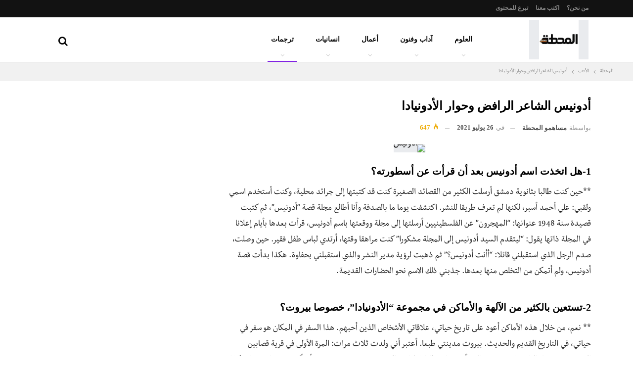

--- FILE ---
content_type: text/html; charset=UTF-8
request_url: https://elmahatta.com/%D8%A3%D8%AF%D9%88%D9%86%D9%8A%D8%B3-%D8%A7%D9%84%D8%B4%D8%A7%D8%B9%D8%B1-%D8%A7%D9%84%D8%B1%D8%A7%D9%81%D8%B6-%D9%88%D8%AD%D9%88%D8%A7%D8%B1-%D8%A7%D9%84%D8%A3%D8%AF%D9%88%D9%86%D9%8A%D8%A7%D8%AF/
body_size: 62275
content:
<!DOCTYPE html>
<!--[if IE 8]><html class="ie ie8" dir="rtl" lang="ar"> <![endif]-->
<!--[if IE 9]><html class="ie ie9" dir="rtl" lang="ar"> <![endif]-->
<!--[if gt IE 9]><!--><html dir="rtl" lang="ar"> <!--<![endif]--><head><script data-no-optimize="1">var litespeed_docref=sessionStorage.getItem("litespeed_docref");litespeed_docref&&(Object.defineProperty(document,"referrer",{get:function(){return litespeed_docref}}),sessionStorage.removeItem("litespeed_docref"));</script> <meta charset="UTF-8"><meta http-equiv="X-UA-Compatible" content="IE=edge"><meta name="viewport" content="width=device-width, initial-scale=1.0"><link rel="pingback" href="https://elmahatta.com/xmlrpc.php"/><meta name='robots' content='index, follow, max-image-preview:large, max-snippet:-1, max-video-preview:-1' /><title>أدونيس الشاعر الرافض وحوار الأدونيادا - المحطة / تأخذك إلى أعماق الفكر</title><meta name="description" content="أستخدم اسمي ولقبي: علي أحمد أسبر، لكنها لم تعرف طريقا للنشر. اكتشفت يوما ما بالصدفة وأنا أطالع مجلة قصة &quot;أدونيس&quot;، ثم كتبت قصيدة سنة 1948" /><link rel="canonical" href="https://elmahatta.com/أدونيس-الشاعر-الرافض-وحوار-الأدونياد/" /><meta property="og:locale" content="ar_AR" /><meta property="og:type" content="article" /><meta property="og:title" content="أدونيس الشاعر الرافض وحوار الأدونيادا" /><meta property="og:description" content="أستخدم اسمي ولقبي: علي أحمد أسبر، لكنها لم تعرف طريقا للنشر. اكتشفت يوما ما بالصدفة وأنا أطالع مجلة قصة &quot;أدونيس&quot;، ثم كتبت قصيدة سنة 1948" /><meta property="og:url" content="https://elmahatta.com/أدونيس-الشاعر-الرافض-وحوار-الأدونياد/" /><meta property="og:site_name" content="المحطة" /><meta property="article:publisher" content="https://www.facebook.com/elmahattapost/" /><meta property="article:published_time" content="2021-07-26T11:25:26+00:00" /><meta property="og:image" content="https://elmahatta.com/wp-content/uploads/أدونيس.jpg" /><meta property="og:image:width" content="800" /><meta property="og:image:height" content="571" /><meta property="og:image:type" content="image/jpeg" /><meta name="author" content="مساهمو المحطة" /><meta name="twitter:card" content="summary_large_image" /><meta name="twitter:creator" content="@elmhatta" /><meta name="twitter:site" content="@elmhatta" /><meta name="twitter:label1" content="كُتب بواسطة" /><meta name="twitter:data1" content="مساهمو المحطة" /><meta name="twitter:label2" content="وقت القراءة المُقدّر" /><meta name="twitter:data2" content="7 دقائق" /> <script type="application/ld+json" class="yoast-schema-graph">{"@context":"https://schema.org","@graph":[{"@type":"Article","@id":"https://elmahatta.com/%d8%a3%d8%af%d9%88%d9%86%d9%8a%d8%b3-%d8%a7%d9%84%d8%b4%d8%a7%d8%b9%d8%b1-%d8%a7%d9%84%d8%b1%d8%a7%d9%81%d8%b6-%d9%88%d8%ad%d9%88%d8%a7%d8%b1-%d8%a7%d9%84%d8%a3%d8%af%d9%88%d9%86%d9%8a%d8%a7%d8%af/#article","isPartOf":{"@id":"https://elmahatta.com/%d8%a3%d8%af%d9%88%d9%86%d9%8a%d8%b3-%d8%a7%d9%84%d8%b4%d8%a7%d8%b9%d8%b1-%d8%a7%d9%84%d8%b1%d8%a7%d9%81%d8%b6-%d9%88%d8%ad%d9%88%d8%a7%d8%b1-%d8%a7%d9%84%d8%a3%d8%af%d9%88%d9%86%d9%8a%d8%a7%d8%af/"},"author":{"name":"مساهمو المحطة","@id":"https://elmahatta.com/#/schema/person/a6dcb6323c76e70017f251adc3d31f21"},"headline":"أدونيس الشاعر الرافض وحوار الأدونيادا","datePublished":"2021-07-26T11:25:26+00:00","mainEntityOfPage":{"@id":"https://elmahatta.com/%d8%a3%d8%af%d9%88%d9%86%d9%8a%d8%b3-%d8%a7%d9%84%d8%b4%d8%a7%d8%b9%d8%b1-%d8%a7%d9%84%d8%b1%d8%a7%d9%81%d8%b6-%d9%88%d8%ad%d9%88%d8%a7%d8%b1-%d8%a7%d9%84%d8%a3%d8%af%d9%88%d9%86%d9%8a%d8%a7%d8%af/"},"wordCount":15,"commentCount":0,"publisher":{"@id":"https://elmahatta.com/#organization"},"image":{"@id":"https://elmahatta.com/%d8%a3%d8%af%d9%88%d9%86%d9%8a%d8%b3-%d8%a7%d9%84%d8%b4%d8%a7%d8%b9%d8%b1-%d8%a7%d9%84%d8%b1%d8%a7%d9%81%d8%b6-%d9%88%d8%ad%d9%88%d8%a7%d8%b1-%d8%a7%d9%84%d8%a3%d8%af%d9%88%d9%86%d9%8a%d8%a7%d8%af/#primaryimage"},"thumbnailUrl":"https://elmahatta.com/wp-content/uploads/أدونيس.jpg","keywords":["أدونيس","الشاعر أدونيس","الفراغ","حوار الأدونيادا","علي أحمد سعيد إسبر"],"articleSection":["الأدب","ترجمات"],"inLanguage":"ar","potentialAction":[{"@type":"CommentAction","name":"Comment","target":["https://elmahatta.com/%d8%a3%d8%af%d9%88%d9%86%d9%8a%d8%b3-%d8%a7%d9%84%d8%b4%d8%a7%d8%b9%d8%b1-%d8%a7%d9%84%d8%b1%d8%a7%d9%81%d8%b6-%d9%88%d8%ad%d9%88%d8%a7%d8%b1-%d8%a7%d9%84%d8%a3%d8%af%d9%88%d9%86%d9%8a%d8%a7%d8%af/#respond"]}]},{"@type":"WebPage","@id":"https://elmahatta.com/%d8%a3%d8%af%d9%88%d9%86%d9%8a%d8%b3-%d8%a7%d9%84%d8%b4%d8%a7%d8%b9%d8%b1-%d8%a7%d9%84%d8%b1%d8%a7%d9%81%d8%b6-%d9%88%d8%ad%d9%88%d8%a7%d8%b1-%d8%a7%d9%84%d8%a3%d8%af%d9%88%d9%86%d9%8a%d8%a7%d8%af/","url":"https://elmahatta.com/%d8%a3%d8%af%d9%88%d9%86%d9%8a%d8%b3-%d8%a7%d9%84%d8%b4%d8%a7%d8%b9%d8%b1-%d8%a7%d9%84%d8%b1%d8%a7%d9%81%d8%b6-%d9%88%d8%ad%d9%88%d8%a7%d8%b1-%d8%a7%d9%84%d8%a3%d8%af%d9%88%d9%86%d9%8a%d8%a7%d8%af/","name":"أدونيس الشاعر الرافض وحوار الأدونيادا - المحطة / تأخذك إلى أعماق الفكر","isPartOf":{"@id":"https://elmahatta.com/#website"},"primaryImageOfPage":{"@id":"https://elmahatta.com/%d8%a3%d8%af%d9%88%d9%86%d9%8a%d8%b3-%d8%a7%d9%84%d8%b4%d8%a7%d8%b9%d8%b1-%d8%a7%d9%84%d8%b1%d8%a7%d9%81%d8%b6-%d9%88%d8%ad%d9%88%d8%a7%d8%b1-%d8%a7%d9%84%d8%a3%d8%af%d9%88%d9%86%d9%8a%d8%a7%d8%af/#primaryimage"},"image":{"@id":"https://elmahatta.com/%d8%a3%d8%af%d9%88%d9%86%d9%8a%d8%b3-%d8%a7%d9%84%d8%b4%d8%a7%d8%b9%d8%b1-%d8%a7%d9%84%d8%b1%d8%a7%d9%81%d8%b6-%d9%88%d8%ad%d9%88%d8%a7%d8%b1-%d8%a7%d9%84%d8%a3%d8%af%d9%88%d9%86%d9%8a%d8%a7%d8%af/#primaryimage"},"thumbnailUrl":"https://elmahatta.com/wp-content/uploads/أدونيس.jpg","datePublished":"2021-07-26T11:25:26+00:00","description":"أستخدم اسمي ولقبي: علي أحمد أسبر، لكنها لم تعرف طريقا للنشر. اكتشفت يوما ما بالصدفة وأنا أطالع مجلة قصة \"أدونيس\"، ثم كتبت قصيدة سنة 1948","breadcrumb":{"@id":"https://elmahatta.com/%d8%a3%d8%af%d9%88%d9%86%d9%8a%d8%b3-%d8%a7%d9%84%d8%b4%d8%a7%d8%b9%d8%b1-%d8%a7%d9%84%d8%b1%d8%a7%d9%81%d8%b6-%d9%88%d8%ad%d9%88%d8%a7%d8%b1-%d8%a7%d9%84%d8%a3%d8%af%d9%88%d9%86%d9%8a%d8%a7%d8%af/#breadcrumb"},"inLanguage":"ar","potentialAction":[{"@type":"ReadAction","target":["https://elmahatta.com/%d8%a3%d8%af%d9%88%d9%86%d9%8a%d8%b3-%d8%a7%d9%84%d8%b4%d8%a7%d8%b9%d8%b1-%d8%a7%d9%84%d8%b1%d8%a7%d9%81%d8%b6-%d9%88%d8%ad%d9%88%d8%a7%d8%b1-%d8%a7%d9%84%d8%a3%d8%af%d9%88%d9%86%d9%8a%d8%a7%d8%af/"]}]},{"@type":"ImageObject","inLanguage":"ar","@id":"https://elmahatta.com/%d8%a3%d8%af%d9%88%d9%86%d9%8a%d8%b3-%d8%a7%d9%84%d8%b4%d8%a7%d8%b9%d8%b1-%d8%a7%d9%84%d8%b1%d8%a7%d9%81%d8%b6-%d9%88%d8%ad%d9%88%d8%a7%d8%b1-%d8%a7%d9%84%d8%a3%d8%af%d9%88%d9%86%d9%8a%d8%a7%d8%af/#primaryimage","url":"https://elmahatta.com/wp-content/uploads/أدونيس.jpg","contentUrl":"https://elmahatta.com/wp-content/uploads/أدونيس.jpg","width":800,"height":571,"caption":"أدونيس"},{"@type":"BreadcrumbList","@id":"https://elmahatta.com/%d8%a3%d8%af%d9%88%d9%86%d9%8a%d8%b3-%d8%a7%d9%84%d8%b4%d8%a7%d8%b9%d8%b1-%d8%a7%d9%84%d8%b1%d8%a7%d9%81%d8%b6-%d9%88%d8%ad%d9%88%d8%a7%d8%b1-%d8%a7%d9%84%d8%a3%d8%af%d9%88%d9%86%d9%8a%d8%a7%d8%af/#breadcrumb","itemListElement":[{"@type":"ListItem","position":1,"name":"Home","item":"https://elmahatta.com/"},{"@type":"ListItem","position":2,"name":"أدونيس الشاعر الرافض وحوار الأدونيادا"}]},{"@type":"WebSite","@id":"https://elmahatta.com/#website","url":"https://elmahatta.com/","name":"المحطة","description":"تأخذك إلى أعماق الفكر","publisher":{"@id":"https://elmahatta.com/#organization"},"potentialAction":[{"@type":"SearchAction","target":{"@type":"EntryPoint","urlTemplate":"https://elmahatta.com/?s={search_term_string}"},"query-input":{"@type":"PropertyValueSpecification","valueRequired":true,"valueName":"search_term_string"}}],"inLanguage":"ar"},{"@type":"Organization","@id":"https://elmahatta.com/#organization","name":"المحطة","url":"https://elmahatta.com/","logo":{"@type":"ImageObject","inLanguage":"ar","@id":"https://elmahatta.com/#/schema/logo/image/","url":"https://elmahatta.com/wp-content/uploads/elmahatta_logo@2x.png","contentUrl":"https://elmahatta.com/wp-content/uploads/elmahatta_logo@2x.png","width":420,"height":111,"caption":"المحطة"},"image":{"@id":"https://elmahatta.com/#/schema/logo/image/"},"sameAs":["https://www.facebook.com/elmahattapost/","https://x.com/elmhatta","https://www.instagram.com/elmahattapost/","https://www.linkedin.com/company/elmahatta"]},{"@type":"Person","@id":"https://elmahatta.com/#/schema/person/a6dcb6323c76e70017f251adc3d31f21","name":"مساهمو المحطة","image":{"@type":"ImageObject","inLanguage":"ar","@id":"https://elmahatta.com/#/schema/person/image/","url":"https://secure.gravatar.com/avatar/5dd6365416249d7bc0e021c6013a04e8a7c61b4da6d65c332e95f4bdb9305413?s=96&d=mm&r=g","contentUrl":"https://secure.gravatar.com/avatar/5dd6365416249d7bc0e021c6013a04e8a7c61b4da6d65c332e95f4bdb9305413?s=96&d=mm&r=g","caption":"مساهمو المحطة"},"sameAs":["https://elmahatta.com/"],"url":"https://elmahatta.com/author/elmahattapost/"}]}</script> <link rel='dns-prefetch' href='//fonts.googleapis.com' /><link rel="alternate" type="application/rss+xml" title="المحطة &laquo; الخلاصة" href="https://elmahatta.com/feed/" /><link rel="alternate" type="application/rss+xml" title="المحطة &laquo; خلاصة التعليقات" href="https://elmahatta.com/comments/feed/" /><link rel="alternate" type="application/rss+xml" title="المحطة &laquo; أدونيس الشاعر الرافض وحوار الأدونيادا خلاصة التعليقات" href="https://elmahatta.com/%d8%a3%d8%af%d9%88%d9%86%d9%8a%d8%b3-%d8%a7%d9%84%d8%b4%d8%a7%d8%b9%d8%b1-%d8%a7%d9%84%d8%b1%d8%a7%d9%81%d8%b6-%d9%88%d8%ad%d9%88%d8%a7%d8%b1-%d8%a7%d9%84%d8%a3%d8%af%d9%88%d9%86%d9%8a%d8%a7%d8%af/feed/" /><link rel="alternate" title="oEmbed (JSON)" type="application/json+oembed" href="https://elmahatta.com/wp-json/oembed/1.0/embed?url=https%3A%2F%2Felmahatta.com%2F%25d8%25a3%25d8%25af%25d9%2588%25d9%2586%25d9%258a%25d8%25b3-%25d8%25a7%25d9%2584%25d8%25b4%25d8%25a7%25d8%25b9%25d8%25b1-%25d8%25a7%25d9%2584%25d8%25b1%25d8%25a7%25d9%2581%25d8%25b6-%25d9%2588%25d8%25ad%25d9%2588%25d8%25a7%25d8%25b1-%25d8%25a7%25d9%2584%25d8%25a3%25d8%25af%25d9%2588%25d9%2586%25d9%258a%25d8%25a7%25d8%25af%2F" /><link rel="alternate" title="oEmbed (XML)" type="text/xml+oembed" href="https://elmahatta.com/wp-json/oembed/1.0/embed?url=https%3A%2F%2Felmahatta.com%2F%25d8%25a3%25d8%25af%25d9%2588%25d9%2586%25d9%258a%25d8%25b3-%25d8%25a7%25d9%2584%25d8%25b4%25d8%25a7%25d8%25b9%25d8%25b1-%25d8%25a7%25d9%2584%25d8%25b1%25d8%25a7%25d9%2581%25d8%25b6-%25d9%2588%25d8%25ad%25d9%2588%25d8%25a7%25d8%25b1-%25d8%25a7%25d9%2584%25d8%25a3%25d8%25af%25d9%2588%25d9%2586%25d9%258a%25d8%25a7%25d8%25af%2F&#038;format=xml" />
 <script src="//www.googletagmanager.com/gtag/js?id=G-MVKQY7P3J1"  data-cfasync="false" data-wpfc-render="false" type="text/javascript" async></script> <script data-cfasync="false" data-wpfc-render="false" type="text/javascript">var mi_version = '9.11.0';
				var mi_track_user = true;
				var mi_no_track_reason = '';
								var MonsterInsightsDefaultLocations = {"page_location":"https:\/\/elmahatta.com\/%D8%A3%D8%AF%D9%88%D9%86%D9%8A%D8%B3-%D8%A7%D9%84%D8%B4%D8%A7%D8%B9%D8%B1-%D8%A7%D9%84%D8%B1%D8%A7%D9%81%D8%B6-%D9%88%D8%AD%D9%88%D8%A7%D8%B1-%D8%A7%D9%84%D8%A3%D8%AF%D9%88%D9%86%D9%8A%D8%A7%D8%AF\/"};
								if ( typeof MonsterInsightsPrivacyGuardFilter === 'function' ) {
					var MonsterInsightsLocations = (typeof MonsterInsightsExcludeQuery === 'object') ? MonsterInsightsPrivacyGuardFilter( MonsterInsightsExcludeQuery ) : MonsterInsightsPrivacyGuardFilter( MonsterInsightsDefaultLocations );
				} else {
					var MonsterInsightsLocations = (typeof MonsterInsightsExcludeQuery === 'object') ? MonsterInsightsExcludeQuery : MonsterInsightsDefaultLocations;
				}

								var disableStrs = [
										'ga-disable-G-MVKQY7P3J1',
									];

				/* Function to detect opted out users */
				function __gtagTrackerIsOptedOut() {
					for (var index = 0; index < disableStrs.length; index++) {
						if (document.cookie.indexOf(disableStrs[index] + '=true') > -1) {
							return true;
						}
					}

					return false;
				}

				/* Disable tracking if the opt-out cookie exists. */
				if (__gtagTrackerIsOptedOut()) {
					for (var index = 0; index < disableStrs.length; index++) {
						window[disableStrs[index]] = true;
					}
				}

				/* Opt-out function */
				function __gtagTrackerOptout() {
					for (var index = 0; index < disableStrs.length; index++) {
						document.cookie = disableStrs[index] + '=true; expires=Thu, 31 Dec 2099 23:59:59 UTC; path=/';
						window[disableStrs[index]] = true;
					}
				}

				if ('undefined' === typeof gaOptout) {
					function gaOptout() {
						__gtagTrackerOptout();
					}
				}
								window.dataLayer = window.dataLayer || [];

				window.MonsterInsightsDualTracker = {
					helpers: {},
					trackers: {},
				};
				if (mi_track_user) {
					function __gtagDataLayer() {
						dataLayer.push(arguments);
					}

					function __gtagTracker(type, name, parameters) {
						if (!parameters) {
							parameters = {};
						}

						if (parameters.send_to) {
							__gtagDataLayer.apply(null, arguments);
							return;
						}

						if (type === 'event') {
														parameters.send_to = monsterinsights_frontend.v4_id;
							var hookName = name;
							if (typeof parameters['event_category'] !== 'undefined') {
								hookName = parameters['event_category'] + ':' + name;
							}

							if (typeof MonsterInsightsDualTracker.trackers[hookName] !== 'undefined') {
								MonsterInsightsDualTracker.trackers[hookName](parameters);
							} else {
								__gtagDataLayer('event', name, parameters);
							}
							
						} else {
							__gtagDataLayer.apply(null, arguments);
						}
					}

					__gtagTracker('js', new Date());
					__gtagTracker('set', {
						'developer_id.dZGIzZG': true,
											});
					if ( MonsterInsightsLocations.page_location ) {
						__gtagTracker('set', MonsterInsightsLocations);
					}
										__gtagTracker('config', 'G-MVKQY7P3J1', {"forceSSL":"true"} );
										window.gtag = __gtagTracker;										(function () {
						/* https://developers.google.com/analytics/devguides/collection/analyticsjs/ */
						/* ga and __gaTracker compatibility shim. */
						var noopfn = function () {
							return null;
						};
						var newtracker = function () {
							return new Tracker();
						};
						var Tracker = function () {
							return null;
						};
						var p = Tracker.prototype;
						p.get = noopfn;
						p.set = noopfn;
						p.send = function () {
							var args = Array.prototype.slice.call(arguments);
							args.unshift('send');
							__gaTracker.apply(null, args);
						};
						var __gaTracker = function () {
							var len = arguments.length;
							if (len === 0) {
								return;
							}
							var f = arguments[len - 1];
							if (typeof f !== 'object' || f === null || typeof f.hitCallback !== 'function') {
								if ('send' === arguments[0]) {
									var hitConverted, hitObject = false, action;
									if ('event' === arguments[1]) {
										if ('undefined' !== typeof arguments[3]) {
											hitObject = {
												'eventAction': arguments[3],
												'eventCategory': arguments[2],
												'eventLabel': arguments[4],
												'value': arguments[5] ? arguments[5] : 1,
											}
										}
									}
									if ('pageview' === arguments[1]) {
										if ('undefined' !== typeof arguments[2]) {
											hitObject = {
												'eventAction': 'page_view',
												'page_path': arguments[2],
											}
										}
									}
									if (typeof arguments[2] === 'object') {
										hitObject = arguments[2];
									}
									if (typeof arguments[5] === 'object') {
										Object.assign(hitObject, arguments[5]);
									}
									if ('undefined' !== typeof arguments[1].hitType) {
										hitObject = arguments[1];
										if ('pageview' === hitObject.hitType) {
											hitObject.eventAction = 'page_view';
										}
									}
									if (hitObject) {
										action = 'timing' === arguments[1].hitType ? 'timing_complete' : hitObject.eventAction;
										hitConverted = mapArgs(hitObject);
										__gtagTracker('event', action, hitConverted);
									}
								}
								return;
							}

							function mapArgs(args) {
								var arg, hit = {};
								var gaMap = {
									'eventCategory': 'event_category',
									'eventAction': 'event_action',
									'eventLabel': 'event_label',
									'eventValue': 'event_value',
									'nonInteraction': 'non_interaction',
									'timingCategory': 'event_category',
									'timingVar': 'name',
									'timingValue': 'value',
									'timingLabel': 'event_label',
									'page': 'page_path',
									'location': 'page_location',
									'title': 'page_title',
									'referrer' : 'page_referrer',
								};
								for (arg in args) {
																		if (!(!args.hasOwnProperty(arg) || !gaMap.hasOwnProperty(arg))) {
										hit[gaMap[arg]] = args[arg];
									} else {
										hit[arg] = args[arg];
									}
								}
								return hit;
							}

							try {
								f.hitCallback();
							} catch (ex) {
							}
						};
						__gaTracker.create = newtracker;
						__gaTracker.getByName = newtracker;
						__gaTracker.getAll = function () {
							return [];
						};
						__gaTracker.remove = noopfn;
						__gaTracker.loaded = true;
						window['__gaTracker'] = __gaTracker;
					})();
									} else {
										console.log("");
					(function () {
						function __gtagTracker() {
							return null;
						}

						window['__gtagTracker'] = __gtagTracker;
						window['gtag'] = __gtagTracker;
					})();
									}</script> <style id='wp-img-auto-sizes-contain-inline-css' type='text/css'>img:is([sizes=auto i],[sizes^="auto," i]){contain-intrinsic-size:3000px 1500px}
/*# sourceURL=wp-img-auto-sizes-contain-inline-css */</style><link data-optimized="2" rel="stylesheet" href="https://elmahatta.com/wp-content/litespeed/css/5cd3656799a1b5838ad7d5fe83945fbd.css?ver=ed5b8" /><style id='global-styles-inline-css' type='text/css'>:root{--wp--preset--aspect-ratio--square: 1;--wp--preset--aspect-ratio--4-3: 4/3;--wp--preset--aspect-ratio--3-4: 3/4;--wp--preset--aspect-ratio--3-2: 3/2;--wp--preset--aspect-ratio--2-3: 2/3;--wp--preset--aspect-ratio--16-9: 16/9;--wp--preset--aspect-ratio--9-16: 9/16;--wp--preset--color--black: #000000;--wp--preset--color--cyan-bluish-gray: #abb8c3;--wp--preset--color--white: #ffffff;--wp--preset--color--pale-pink: #f78da7;--wp--preset--color--vivid-red: #cf2e2e;--wp--preset--color--luminous-vivid-orange: #ff6900;--wp--preset--color--luminous-vivid-amber: #fcb900;--wp--preset--color--light-green-cyan: #7bdcb5;--wp--preset--color--vivid-green-cyan: #00d084;--wp--preset--color--pale-cyan-blue: #8ed1fc;--wp--preset--color--vivid-cyan-blue: #0693e3;--wp--preset--color--vivid-purple: #9b51e0;--wp--preset--gradient--vivid-cyan-blue-to-vivid-purple: linear-gradient(135deg,rgb(6,147,227) 0%,rgb(155,81,224) 100%);--wp--preset--gradient--light-green-cyan-to-vivid-green-cyan: linear-gradient(135deg,rgb(122,220,180) 0%,rgb(0,208,130) 100%);--wp--preset--gradient--luminous-vivid-amber-to-luminous-vivid-orange: linear-gradient(135deg,rgb(252,185,0) 0%,rgb(255,105,0) 100%);--wp--preset--gradient--luminous-vivid-orange-to-vivid-red: linear-gradient(135deg,rgb(255,105,0) 0%,rgb(207,46,46) 100%);--wp--preset--gradient--very-light-gray-to-cyan-bluish-gray: linear-gradient(135deg,rgb(238,238,238) 0%,rgb(169,184,195) 100%);--wp--preset--gradient--cool-to-warm-spectrum: linear-gradient(135deg,rgb(74,234,220) 0%,rgb(151,120,209) 20%,rgb(207,42,186) 40%,rgb(238,44,130) 60%,rgb(251,105,98) 80%,rgb(254,248,76) 100%);--wp--preset--gradient--blush-light-purple: linear-gradient(135deg,rgb(255,206,236) 0%,rgb(152,150,240) 100%);--wp--preset--gradient--blush-bordeaux: linear-gradient(135deg,rgb(254,205,165) 0%,rgb(254,45,45) 50%,rgb(107,0,62) 100%);--wp--preset--gradient--luminous-dusk: linear-gradient(135deg,rgb(255,203,112) 0%,rgb(199,81,192) 50%,rgb(65,88,208) 100%);--wp--preset--gradient--pale-ocean: linear-gradient(135deg,rgb(255,245,203) 0%,rgb(182,227,212) 50%,rgb(51,167,181) 100%);--wp--preset--gradient--electric-grass: linear-gradient(135deg,rgb(202,248,128) 0%,rgb(113,206,126) 100%);--wp--preset--gradient--midnight: linear-gradient(135deg,rgb(2,3,129) 0%,rgb(40,116,252) 100%);--wp--preset--font-size--small: 13px;--wp--preset--font-size--medium: 20px;--wp--preset--font-size--large: 36px;--wp--preset--font-size--x-large: 42px;--wp--preset--font-family--inter: "Inter", sans-serif;--wp--preset--font-family--cardo: Cardo;--wp--preset--spacing--20: 0.44rem;--wp--preset--spacing--30: 0.67rem;--wp--preset--spacing--40: 1rem;--wp--preset--spacing--50: 1.5rem;--wp--preset--spacing--60: 2.25rem;--wp--preset--spacing--70: 3.38rem;--wp--preset--spacing--80: 5.06rem;--wp--preset--shadow--natural: 6px 6px 9px rgba(0, 0, 0, 0.2);--wp--preset--shadow--deep: 12px 12px 50px rgba(0, 0, 0, 0.4);--wp--preset--shadow--sharp: 6px 6px 0px rgba(0, 0, 0, 0.2);--wp--preset--shadow--outlined: 6px 6px 0px -3px rgb(255, 255, 255), 6px 6px rgb(0, 0, 0);--wp--preset--shadow--crisp: 6px 6px 0px rgb(0, 0, 0);}:where(.is-layout-flex){gap: 0.5em;}:where(.is-layout-grid){gap: 0.5em;}body .is-layout-flex{display: flex;}.is-layout-flex{flex-wrap: wrap;align-items: center;}.is-layout-flex > :is(*, div){margin: 0;}body .is-layout-grid{display: grid;}.is-layout-grid > :is(*, div){margin: 0;}:where(.wp-block-columns.is-layout-flex){gap: 2em;}:where(.wp-block-columns.is-layout-grid){gap: 2em;}:where(.wp-block-post-template.is-layout-flex){gap: 1.25em;}:where(.wp-block-post-template.is-layout-grid){gap: 1.25em;}.has-black-color{color: var(--wp--preset--color--black) !important;}.has-cyan-bluish-gray-color{color: var(--wp--preset--color--cyan-bluish-gray) !important;}.has-white-color{color: var(--wp--preset--color--white) !important;}.has-pale-pink-color{color: var(--wp--preset--color--pale-pink) !important;}.has-vivid-red-color{color: var(--wp--preset--color--vivid-red) !important;}.has-luminous-vivid-orange-color{color: var(--wp--preset--color--luminous-vivid-orange) !important;}.has-luminous-vivid-amber-color{color: var(--wp--preset--color--luminous-vivid-amber) !important;}.has-light-green-cyan-color{color: var(--wp--preset--color--light-green-cyan) !important;}.has-vivid-green-cyan-color{color: var(--wp--preset--color--vivid-green-cyan) !important;}.has-pale-cyan-blue-color{color: var(--wp--preset--color--pale-cyan-blue) !important;}.has-vivid-cyan-blue-color{color: var(--wp--preset--color--vivid-cyan-blue) !important;}.has-vivid-purple-color{color: var(--wp--preset--color--vivid-purple) !important;}.has-black-background-color{background-color: var(--wp--preset--color--black) !important;}.has-cyan-bluish-gray-background-color{background-color: var(--wp--preset--color--cyan-bluish-gray) !important;}.has-white-background-color{background-color: var(--wp--preset--color--white) !important;}.has-pale-pink-background-color{background-color: var(--wp--preset--color--pale-pink) !important;}.has-vivid-red-background-color{background-color: var(--wp--preset--color--vivid-red) !important;}.has-luminous-vivid-orange-background-color{background-color: var(--wp--preset--color--luminous-vivid-orange) !important;}.has-luminous-vivid-amber-background-color{background-color: var(--wp--preset--color--luminous-vivid-amber) !important;}.has-light-green-cyan-background-color{background-color: var(--wp--preset--color--light-green-cyan) !important;}.has-vivid-green-cyan-background-color{background-color: var(--wp--preset--color--vivid-green-cyan) !important;}.has-pale-cyan-blue-background-color{background-color: var(--wp--preset--color--pale-cyan-blue) !important;}.has-vivid-cyan-blue-background-color{background-color: var(--wp--preset--color--vivid-cyan-blue) !important;}.has-vivid-purple-background-color{background-color: var(--wp--preset--color--vivid-purple) !important;}.has-black-border-color{border-color: var(--wp--preset--color--black) !important;}.has-cyan-bluish-gray-border-color{border-color: var(--wp--preset--color--cyan-bluish-gray) !important;}.has-white-border-color{border-color: var(--wp--preset--color--white) !important;}.has-pale-pink-border-color{border-color: var(--wp--preset--color--pale-pink) !important;}.has-vivid-red-border-color{border-color: var(--wp--preset--color--vivid-red) !important;}.has-luminous-vivid-orange-border-color{border-color: var(--wp--preset--color--luminous-vivid-orange) !important;}.has-luminous-vivid-amber-border-color{border-color: var(--wp--preset--color--luminous-vivid-amber) !important;}.has-light-green-cyan-border-color{border-color: var(--wp--preset--color--light-green-cyan) !important;}.has-vivid-green-cyan-border-color{border-color: var(--wp--preset--color--vivid-green-cyan) !important;}.has-pale-cyan-blue-border-color{border-color: var(--wp--preset--color--pale-cyan-blue) !important;}.has-vivid-cyan-blue-border-color{border-color: var(--wp--preset--color--vivid-cyan-blue) !important;}.has-vivid-purple-border-color{border-color: var(--wp--preset--color--vivid-purple) !important;}.has-vivid-cyan-blue-to-vivid-purple-gradient-background{background: var(--wp--preset--gradient--vivid-cyan-blue-to-vivid-purple) !important;}.has-light-green-cyan-to-vivid-green-cyan-gradient-background{background: var(--wp--preset--gradient--light-green-cyan-to-vivid-green-cyan) !important;}.has-luminous-vivid-amber-to-luminous-vivid-orange-gradient-background{background: var(--wp--preset--gradient--luminous-vivid-amber-to-luminous-vivid-orange) !important;}.has-luminous-vivid-orange-to-vivid-red-gradient-background{background: var(--wp--preset--gradient--luminous-vivid-orange-to-vivid-red) !important;}.has-very-light-gray-to-cyan-bluish-gray-gradient-background{background: var(--wp--preset--gradient--very-light-gray-to-cyan-bluish-gray) !important;}.has-cool-to-warm-spectrum-gradient-background{background: var(--wp--preset--gradient--cool-to-warm-spectrum) !important;}.has-blush-light-purple-gradient-background{background: var(--wp--preset--gradient--blush-light-purple) !important;}.has-blush-bordeaux-gradient-background{background: var(--wp--preset--gradient--blush-bordeaux) !important;}.has-luminous-dusk-gradient-background{background: var(--wp--preset--gradient--luminous-dusk) !important;}.has-pale-ocean-gradient-background{background: var(--wp--preset--gradient--pale-ocean) !important;}.has-electric-grass-gradient-background{background: var(--wp--preset--gradient--electric-grass) !important;}.has-midnight-gradient-background{background: var(--wp--preset--gradient--midnight) !important;}.has-small-font-size{font-size: var(--wp--preset--font-size--small) !important;}.has-medium-font-size{font-size: var(--wp--preset--font-size--medium) !important;}.has-large-font-size{font-size: var(--wp--preset--font-size--large) !important;}.has-x-large-font-size{font-size: var(--wp--preset--font-size--x-large) !important;}
/*# sourceURL=global-styles-inline-css */</style><style id='classic-theme-styles-inline-css' type='text/css'>/*! This file is auto-generated */
.wp-block-button__link{color:#fff;background-color:#32373c;border-radius:9999px;box-shadow:none;text-decoration:none;padding:calc(.667em + 2px) calc(1.333em + 2px);font-size:1.125em}.wp-block-file__button{background:#32373c;color:#fff;text-decoration:none}
/*# sourceURL=/wp-includes/css/classic-themes.min.css */</style><style id='toc-screen-inline-css' type='text/css'>div#toc_container {background: #f6f5f5;border: 1px solid #aaaaaa;}div#toc_container p.toc_title {color: #070606;}div#toc_container p.toc_title a,div#toc_container ul.toc_list a {color: #060707;}div#toc_container p.toc_title a:hover,div#toc_container ul.toc_list a:hover {color: #060707;}div#toc_container p.toc_title a:hover,div#toc_container ul.toc_list a:hover {color: #060707;}div#toc_container p.toc_title a:visited,div#toc_container ul.toc_list a:visited {color: #060707;}
/*# sourceURL=toc-screen-inline-css */</style><style id='woocommerce-inline-inline-css' type='text/css'>.woocommerce form .form-row .required { visibility: visible; }
/*# sourceURL=woocommerce-inline-inline-css */</style> <script type="litespeed/javascript" data-src="https://elmahatta.com/wp-content/plugins/google-analytics-for-wordpress/assets/js/frontend-gtag.min.js?ver=9.11.0" id="monsterinsights-frontend-script-js" data-wp-strategy="async"></script> <script data-cfasync="false" data-wpfc-render="false" type="text/javascript" id='monsterinsights-frontend-script-js-extra'>/*  */
var monsterinsights_frontend = {"js_events_tracking":"true","download_extensions":"doc,pdf,ppt,zip,xls,docx,pptx,xlsx","inbound_paths":"[]","home_url":"https:\/\/elmahatta.com","hash_tracking":"false","v4_id":"G-MVKQY7P3J1"};/*  */</script> <script type="litespeed/javascript" data-src="https://elmahatta.com/wp-includes/js/jquery/jquery.min.js?ver=3.7.1" id="jquery-core-js"></script> <script id="wc-add-to-cart-js-extra" type="litespeed/javascript">var wc_add_to_cart_params={"ajax_url":"/wp-admin/admin-ajax.php","wc_ajax_url":"/?wc-ajax=%%endpoint%%","i18n_view_cart":"\u0639\u0631\u0636 \u0627\u0644\u0633\u0644\u0629","cart_url":"https://elmahatta.com/cart/","is_cart":"","cart_redirect_after_add":"no"}</script> <script id="woocommerce-js-extra" type="litespeed/javascript">var woocommerce_params={"ajax_url":"/wp-admin/admin-ajax.php","wc_ajax_url":"/?wc-ajax=%%endpoint%%","i18n_password_show":"\u0639\u0631\u0636 \u0643\u0644\u0645\u0629 \u0627\u0644\u0645\u0631\u0648\u0631","i18n_password_hide":"\u0625\u062e\u0641\u0627\u0621 \u0643\u0644\u0645\u0629 \u0627\u0644\u0645\u0631\u0648\u0631"}</script> <link rel="https://api.w.org/" href="https://elmahatta.com/wp-json/" /><link rel="alternate" title="JSON" type="application/json" href="https://elmahatta.com/wp-json/wp/v2/posts/56732" /><link rel="EditURI" type="application/rsd+xml" title="RSD" href="https://elmahatta.com/xmlrpc.php?rsd" /><link rel='shortlink' href='https://elmahatta.com/?p=56732' /><meta property="fb:app_id" content="1931834240421227"><meta property="fb:pages" content="163061930922079" /><noscript><style>.woocommerce-product-gallery{ opacity: 1 !important; }</style></noscript><meta name="onesignal" content="wordpress-plugin"/> <script type="litespeed/javascript">window.OneSignalDeferred=window.OneSignalDeferred||[];OneSignalDeferred.push(function(OneSignal){var oneSignal_options={};window._oneSignalInitOptions=oneSignal_options;oneSignal_options.serviceWorkerParam={scope:'/'};oneSignal_options.serviceWorkerPath='OneSignalSDKWorker.js.php';OneSignal.Notifications.setDefaultUrl("https://elmahatta.com");oneSignal_options.wordpress=!0;oneSignal_options.appId='0152bfef-0f5a-4f1a-9588-8b9bb12e2a10';oneSignal_options.allowLocalhostAsSecureOrigin=!0;oneSignal_options.welcomeNotification={};oneSignal_options.welcomeNotification.title="المحطة";oneSignal_options.welcomeNotification.message="شكرًا لتفعيلك الإشعارات، سيصلك إشعارًا عند نشر كتابات جديدة في المحطة.";oneSignal_options.path="https://elmahatta.com/wp-content/plugins/onesignal-free-web-push-notifications/sdk_files/";oneSignal_options.safari_web_id="web.onesignal.auto.24e91fba-47ec-4183-a873-89e8fb838de6";oneSignal_options.persistNotification=!1;oneSignal_options.promptOptions={};oneSignal_options.promptOptions.actionMessage="نسعد بمشاركتك مقالاتنا وقتما تنشر، يمكنك تفعيل خدمة الإشعارات من هنا لاستقبال تنبيهات النشر.";oneSignal_options.promptOptions.acceptButtonText="الاشتراك";oneSignal_options.promptOptions.cancelButtonText="لا، شكرًا";oneSignal_options.promptOptions.siteName="https://elmahatta.com/";oneSignal_options.promptOptions.autoAcceptTitle="الاشتراك";oneSignal_options.notifyButton={};oneSignal_options.notifyButton.enable=!0;oneSignal_options.notifyButton.position='bottom-right';oneSignal_options.notifyButton.theme='inverse';oneSignal_options.notifyButton.size='medium';oneSignal_options.notifyButton.displayPredicate=function(){return!OneSignal.User.PushSubscription.optedIn};oneSignal_options.notifyButton.showCredit=!1;oneSignal_options.notifyButton.text={};oneSignal_options.notifyButton.text['tip.state.unsubscribed']='إيقاف الخدمة';oneSignal_options.notifyButton.text['tip.state.subscribed']='تم الاشتراك، شكرًا لك.';oneSignal_options.notifyButton.text['tip.state.blocked']='لقد تم إلغاء الإشعارات.';oneSignal_options.notifyButton.text['message.action.subscribed']='شكرًا، سيصلك إشعارًا مع مقالاتنا الحديثة.';oneSignal_options.notifyButton.text['dialog.main.button.subscribe']='الاشتراك';oneSignal_options.notifyButton.text['dialog.main.button.unsubscribe']='إيقاف';oneSignal_options.notifyButton.text['dialog.blocked.title']='إلغاء';OneSignal.init(window._oneSignalInitOptions);OneSignal.Slidedown.promptPush()});function documentInitOneSignal(){var oneSignal_elements=document.getElementsByClassName("OneSignal-prompt");var oneSignalLinkClickHandler=function(event){OneSignal.Notifications.requestPermission();event.preventDefault()};for(var i=0;i<oneSignal_elements.length;i++)
oneSignal_elements[i].addEventListener('click',oneSignalLinkClickHandler,!1);}
if(document.readyState==='complete'){documentInitOneSignal()}else{window.addEventListener("load",function(event){documentInitOneSignal()})}</script> <script type="application/ld+json">{
    "@context": "http://schema.org/",
    "@type": "Organization",
    "@id": "#organization",
    "logo": {
        "@type": "ImageObject",
        "url": "https://elmahatta.com/wp-content/uploads/elmahatta_logo@2x_social-1.png"
    },
    "url": "https://elmahatta.com/",
    "name": "\u0627\u0644\u0645\u062d\u0637\u0629",
    "description": "\u062a\u0623\u062e\u0630\u0643 \u0625\u0644\u0649 \u0623\u0639\u0645\u0627\u0642 \u0627\u0644\u0641\u0643\u0631"
}</script> <script type="application/ld+json">{
    "@context": "http://schema.org/",
    "@type": "WebSite",
    "name": "\u0627\u0644\u0645\u062d\u0637\u0629",
    "alternateName": "\u062a\u0623\u062e\u0630\u0643 \u0625\u0644\u0649 \u0623\u0639\u0645\u0627\u0642 \u0627\u0644\u0641\u0643\u0631",
    "url": "https://elmahatta.com/"
}</script> <script type="application/ld+json">{
    "@context": "http://schema.org/",
    "@type": "BlogPosting",
    "headline": "\u0623\u062f\u0648\u0646\u064a\u0633 \u0627\u0644\u0634\u0627\u0639\u0631 \u0627\u0644\u0631\u0627\u0641\u0636 \u0648\u062d\u0648\u0627\u0631 \u0627\u0644\u0623\u062f\u0648\u0646\u064a\u0627\u062f\u0627",
    "description": "1-\u0647\u0644 \u0627\u062a\u062e\u0630\u062a \u0627\u0633\u0645 \u0623\u062f\u0648\u0646\u064a\u0633 \u0628\u0639\u062f \u0623\u0646 \u0642\u0631\u0623\u062a \u0639\u0646 \u0623\u0633\u0637\u0648\u0631\u062a\u0647\u061f**\u062d\u064a\u0646 \u0643\u0646\u062a \u0637\u0627\u0644\u0628\u0627 \u0628\u062b\u0627\u0646\u0648\u064a\u0629 \u062f\u0645\u0634\u0642 \u0623\u0631\u0633\u0644\u062a \u0627\u0644\u0643\u062b\u064a\u0631 \u0645\u0646 \u0627\u0644\u0642\u0635\u0627\u0626\u062f \u0627\u0644\u0635\u063a\u064a\u0631\u0629 \u0643\u0646\u062a \u0642\u062f \u0643\u062a\u0628\u062a\u0647\u0627 \u0625\u0644\u0649 \u062c\u0631\u0627\u0626\u062f \u0645\u062d\u0644\u064a\u0629\u060c \u0648\u0643\u0646\u062a \u0623\u0633\u062a\u062e\u062f\u0645 \u0627\u0633\u0645\u064a \u0648\u0644\u0642\u0628\u064a: \u0639\u0644\u064a \u0623\u062d\u0645\u062f \u0623\u0633\u0628\u0631\u060c \u0644\u0643\u0646\u0647\u0627 \u0644\u0645 \u062a\u0639\u0631\u0641 \u0637\u0631\u064a\u0642\u0627 \u0644\u0644\u0646\u0634\u0631. \u0627\u0643\u062a\u0634\u0641\u062a \u064a\u0648\u0645\u0627 \u0645\u0627 \u0628\u0627\u0644\u0635\u062f\u0641\u0629 \u0648\u0623\u0646\u0627 \u0623\u0637\u0627\u0644\u0639 \u0645\u062c\u0644\u0629 \u0642\u0635\u0629 \"\u0623\u062f\u0648",
    "datePublished": "2021-07-26",
    "dateModified": "2021-07-26",
    "author": {
        "@type": "Person",
        "@id": "#person-",
        "name": "\u0645\u0633\u0627\u0647\u0645\u0648 \u0627\u0644\u0645\u062d\u0637\u0629"
    },
    "image": "https://elmahatta.com/wp-content/uploads/\u0623\u062f\u0648\u0646\u064a\u0633.jpg",
    "interactionStatistic": [
        {
            "@type": "InteractionCounter",
            "interactionType": "http://schema.org/CommentAction",
            "userInteractionCount": 0
        }
    ],
    "publisher": {
        "@id": "#organization"
    },
    "mainEntityOfPage": "https://elmahatta.com/%d8%a3%d8%af%d9%88%d9%86%d9%8a%d8%b3-%d8%a7%d9%84%d8%b4%d8%a7%d8%b9%d8%b1-%d8%a7%d9%84%d8%b1%d8%a7%d9%81%d8%b6-%d9%88%d8%ad%d9%88%d8%a7%d8%b1-%d8%a7%d9%84%d8%a3%d8%af%d9%88%d9%86%d9%8a%d8%a7%d8%af/"
}</script> <style class='wp-fonts-local' type='text/css'>@font-face{font-family:Inter;font-style:normal;font-weight:300 900;font-display:fallback;src:url('https://elmahatta.com/wp-content/plugins/woocommerce/assets/fonts/Inter-VariableFont_slnt,wght.woff2') format('woff2');font-stretch:normal;}
@font-face{font-family:Cardo;font-style:normal;font-weight:400;font-display:fallback;src:url('https://elmahatta.com/wp-content/plugins/woocommerce/assets/fonts/cardo_normal_400.woff2') format('woff2');}</style><link rel="icon" href="https://elmahatta.com/wp-content/uploads/cropped-favicon-32x32.png" sizes="32x32" /><link rel="icon" href="https://elmahatta.com/wp-content/uploads/cropped-favicon-192x192.png" sizes="192x192" /><link rel="apple-touch-icon" href="https://elmahatta.com/wp-content/uploads/cropped-favicon-180x180.png" /><meta name="msapplication-TileImage" content="https://elmahatta.com/wp-content/uploads/cropped-favicon-270x270.png" /><style>@media (max-width: 767px){ .rh-header .menu-container { display: block !important; }}
.author-profile{margin-top:50px}
.post-meta{direction:rtl !important;}
.site-header.header-style-8 .main-menu.menu > li{float:right !important}
.h-text{padding-right:25px !important;}
.bs-popular-categories .bs-popular-term-item{font-size:16px;}
.search-field{font-size:16px}
.post-tp-2-header .bf-breadcrumb{right:0 !important;}
.bs-listing.bs-listing-modern-grid-listing-1.bs-listing-single-tab{margin-top:-32.3px;}
.editors-table p {color:#333;background-color: #f7f7f7;padding: 5px 20px 0;margin: 3px 0}
.editors-table {border: 1px solid #e8e8e8;border-top:0;margin-bottom:15px;}
.editors-table h6{background-color: #f1761d;color: #FFF;padding: 20px;margin: 0}
.editors-table p a:hover{text-decoration:none;}
.editors-table p:last-child{margin-bottom:0;}
.wpcf7-form-control.wpcf7-submit{width:100%;border-radius:5px;}
#wpcf7-f11031-p9516-o1{width:80%;margin:0 auto}
.with-desc .desc {display:none;}
.postTitle{font-family:"Noto Kufi Arabic";}
.listing-item-blog-5.has-post-thumbnail .post-summary
{padding-left:0 !important}



/****/
  .quiz-container {
    width: 100%;
    display: flex;
  }
  
  .quiz-container .quiz {
    width: 100%;
    display: grid;
    grid-auto-rows: auto;
    grid-column: 1fr;
    padding: 1em 2em;
    grid-gap: 0.25em;
    border: 1px solid #e9e9eb;
    margin-bottom:50px;
  }

  .quiz-container .quiz-answer {
      cursor:pointer;
      padding-right:30px;
      border-radius:10px;
    position: relative;
    display: flex;
    flex-flow: row nowrap;
    align-items: center;
    justify-content: flex-start;
    -webkit-user-select: none;
       -moz-user-select: none;
        -ms-user-select: none;
            user-select: none;
    background: linear-gradient(#fafafc, white);
  }
  
  .quiz-container .quiz-answer p {
    z-index: 1000;
  }
  .quiz-question small{margin-bottom:10px;}
  .quiz-container .circle {
    position: relative;
    height: 1em;
    width: 1em;
    margin-left: 1em;
    flex: 0 0 auto;
    border-radius: 50%;
    border: 0.3em solid #666677;
    background-color: #888899;
  }
  
  .quiz-container .quiz-answer p {
    display: block;
    margin: 1em;
    z-index: 10;
  }
  
  .quiz-container .feedback {
    position: absolute;
    top: 0px;
    left: 0px;
    background-color: #eb4d4b;
    color: white;
    min-height: 100%;
    max-width: 88.6%;
    padding: 1em 2em 1em 1em;
    z-index: 100;
    opacity: 1;
    visibility: hidden;
    -webkit-clip-path: polygon(80% 0, 100% 50%, 80% 100%, 0 100%, 0 0);
            clip-path: polygon(80% 0, 100% 50%, 80% 100%, 0 100%, 0 0);
  }
  
  .quiz-container .correct .feedback {
    background-color: #6ab04c;
  }
  
  .quiz-container input {
    display: none;
  }
  
  .quiz-container .highlight {
      border-radius:10px;
    position: absolute;
    top: 0;
    right: 0;
    bottom: 0;
    left: 0;
  }
  
  input:hover ~ .highlight {
    background-color: #f8f8fa;
  }
  
  input:checked ~ .highlight {
    background-color: #ffd361;
  }
  
  input:checked ~ .circle {
    background-color: #fafafc;
    border-color: #eb4d4b;
  }
  
  .quiz-container .correct input:checked ~ .circle {
    border-color: #6ab04c;
  }
  
  input:checked ~ .feedback {
    visibility: visible;
    -webkit-animation: feedbackfade 3s ease 3s;
            animation: feedbackfade 3s ease 3s;
    -webkit-animation-fill-mode: forwards;
            animation-fill-mode: forwards;
  }
  
  @-webkit-keyframes feedbackfade {
    from {
      opacity: 1;
    }
    to {
      opacity: 0;
    }
  }
  
  @keyframes feedbackfade {
    from {
      opacity: 1;
    }
    to {
      opacity: 0;
    }
  }
  .rltdpstsplgn-popular-posts h3 {
    margin-bottom: -30px;
}
.hello_there{
    margin:0;
    border-radius:0;
    text-align:center;
}
.comment-anchor{opacity:0.85;}
.comment-anchor:hover{text-decoration:none !important;opacity:1;}
.alert-comments{text-align:center;overflow:hidden;}
.comments-alert-title{font-family: 'Noto Kufi Arabic';font-weight:bold;margin-bottom:0 !important;}
.disclaimer-note{display:block;text-align:center;}
.disclaimer-note p{display:inline-block;border-bottom:2px solid;margin:10px auto;}
.bs-post-pagination{margin: 25px;text-align: center;}
.bs-post-pagination::before {
    content: "أكمل قراءة المقال في الصفحات:";
    display: block;
    margin-bottom: 15px;}
.post-page-numbers.current{border:0 !important;padding:0 !important;}
.post-page-numbers.current span{border:2px solid #f1761d;color:#f1761d;font-weight:bold;}
.entry-content h2{position:relative;padding-bottom: 22px;margin: 1.4em auto;}
.entry-content h2:after{    content: '';
    position: absolute;
    bottom: 0;
    right: 0;
    height: 3px;
    border-radius: 4px;
    width: 32px;
    background-color:#f1761d;
}
.rh-header .logo-container{padding:0;}
.listing .comments{display:none;}
.single-featured .img-holder{width:100%;float:none;}
.post-header .single-featured .img-holder{height:400px;overflow:hidden;}
.post-header .img-holder::before{
 position: absolute;
top: 0;
right: 0;
}
.single-featured{position:relative;max-height:400px;overflow:hidden;}
.single-featured .b-loaded{width:auto !important;}
.ajaxified-comments-container{padding:0;}
.comment-ajaxified-placeholder{font-family:'Noto Kufi Arabic';font-size:18px;display: block;padding: 15px 0;}
.comment-ajaxified-placeholder .fa-comments{margin-left:15px;}
.single-post-content h2, .single-post-content h3, .single-post-content h4, .single-post-content h5, .single-post-content h6{line-height:1.8;}
#footerVolunteersList .authors-list-item-thumbnail , #footerVolunteersList .authors-list-item-link{
    display:none;
}
#footerVolunteersList .authors-list-item{
    display:block;
    float:none;
    margin-bottom:15px;
}
}
.about-us-footer{text-align:right;}
.about-us-footer img{
    max-height:70px;}
}

a[href="https://elmahatta.com/san-antonio-bedpage"] {
    display: none!important;
}
/* responsive monitor */ @media(min-width: 1200px){.search-container{padding: 44px}
    .search-handler{font-size: 20px !important;padding: 5px 44px}
    .bs-vc-wrapper .wpb_column.bs-vc-column.vc_column_container.vc_col-sm-8{
 float:right;   
}
#conts{float:left;}}
/* responsive landscape tablet */ @media(min-width: 1019px) and (max-width: 1199px){.search-container{padding: 44px}
    .search-handler{font-size: 20px !important;padding: 5px 44px}
    #conts{float:left;}}
/* responsive portrait tablet */ @media(min-width: 768px) and (max-width: 1018px){.bs-irp.right.bs-irp-text-2{display:none !important;}
.author-title{text-align:center;}
#conts{float:none;display:block;width:100%;text-align:center;}}
/* responsive phone */ @media(max-width: 767px){.rh-header.light .rh-container{border-bottom:0;}
.rh-header .menu-container{display:none;}
.logo-container{text-align:center;}
.post-header .bf-breadcrumb{display:none;}
.single-post-content .continue-reading-content{padding-right:5%;padding-left:5%;}
.single-post-content .continue-reading-content img {width: 100%;height: auto;}
.bs-irp.right.bs-irp-text-2{display:none !important;}
.rh-header .logo-container img {

    max-height: 70%;
    width: auto;

}
.author-profile .post-author-bio{padding-right:0};
.author-title{text-align:center;}
#conts{float:none;display:block;width:100%;text-align:center;}
.listing-item-blog-5.has-post-thumbnail .post-summary {
    padding-right: 0 !important;
    padding-left: 0 !important;}</style><style type="text/css" id="wp-custom-css">.logo img {
  width: 120px;        /* الحجم الذي تريده */
  height: auto;        /* مهم جدًا للحفاظ على النسبة */
  max-width: 100%;
  object-fit: contain;
}</style> <script type="litespeed/javascript" data-src="//pagead2.googlesyndication.com/pagead/js/adsbygoogle.js"></script> <script type="litespeed/javascript">(adsbygoogle=window.adsbygoogle||[]).push({google_ad_client:"ca-pub-5538082671032723",enable_page_level_ads:!0})</script> </head><body class="rtl wp-singular post-template-default single single-post postid-56732 single-format-standard wp-theme-publisher theme-publisher woocommerce-no-js eio-default bs-theme bs-publisher bs-publisher-readmag close-rh page-layout-2-col page-layout-2-col-right full-width main-menu-full-width active-ajax-search single-prim-cat-6581 single-cat-6581 single-cat-777  bs-ll-a" dir="rtl"><div class="main-wrap content-main-wrap"><header id="header" class="site-header header-style-8 full-width" itemscope="itemscope" itemtype="https://schema.org/WPHeader"><section class="topbar topbar-style-1 hidden-xs hidden-xs"><div class="content-wrap"><div class="container"><div class="topbar-inner clearfix"><div class="section-menu"><div id="menu-top" class="menu top-menu-wrapper" role="navigation" itemscope="itemscope" itemtype="https://schema.org/SiteNavigationElement"><nav class="top-menu-container"><ul id="top-navigation" class="top-menu menu clearfix bsm-pure"><li id="menu-item-16322" class="menu-item menu-item-type-post_type menu-item-object-page better-anim-fade menu-item-16322"><a href="https://elmahatta.com/%d9%85%d9%86-%d9%86%d8%ad%d9%86%d8%9f-%d8%a7%d9%84%d9%85%d8%ad%d8%b7%d8%a9/">من نحن؟</a></li><li id="menu-item-16321" class="menu-item menu-item-type-post_type menu-item-object-page better-anim-fade menu-item-16321"><a href="https://elmahatta.com/join-us/">اكتب معنا</a></li><li id="menu-item-98553" class="menu-item menu-item-type-post_type menu-item-object-page better-anim-fade menu-item-98553"><a href="https://elmahatta.com/donation-elmahatta/">تبرع للمحتوى</a></li></ul></nav></div></div></div></div></div></section><div class="content-wrap"><div class="container"><div class="header-inner clearfix"><div id="site-branding" class="site-branding"><p  id="site-title" class="logo h1 img-logo">
<a href="https://elmahatta.com/" itemprop="url" rel="home">
<img data-lazyloaded="1" src="[data-uri]" width="200" height="200" id="site-logo" data-src="https://elmahatta.com/wp-content/uploads/elmahatta_logo@2x_social-1.png"
alt="المحطة"  data-bsrjs="https://elmahatta.com/wp-content/uploads/elmahatta_logo@2x.png"  /><span class="site-title">المحطة - تأخذك إلى أعماق الفكر</span>
</a></p></div><nav id="menu-main" class="menu main-menu-container  show-search-item menu-actions-btn-width-1" role="navigation" itemscope="itemscope" itemtype="https://schema.org/SiteNavigationElement"><div class="menu-action-buttons width-1"><div class="search-container close">
<span class="search-handler"><i class="fa fa-search"></i></span><div class="search-box clearfix"><form role="search" method="get" class="search-form clearfix" action="https://elmahatta.com">
<input type="search" class="search-field"
placeholder="بحث..."
value="" name="s"
title="البحث عن:"
autocomplete="off">
<input type="submit" class="search-submit" value="بحث"></form></div></div></div><ul id="main-navigation" class="main-menu menu bsm-pure clearfix"><li id="menu-item-172" class="menu-item menu-item-type-taxonomy menu-item-object-category menu-item-has-children menu-term-4 better-anim-fade menu-item-has-children menu-item-has-mega menu-item-mega-tabbed-grid-posts menu-item-172"><a href="https://elmahatta.com/category/science-%d8%a7%d9%84%d8%b9%d9%84%d9%88%d9%85/">العلوم</a><div class="mega-menu tabbed-grid-posts"><div class="content-wrap clearfix"><ul class="tabs-section"><li class="active">
<a href="https://elmahatta.com/category/science-%d8%a7%d9%84%d8%b9%d9%84%d9%88%d9%85/"
data-target="#mtab-46150888-4"
data-toggle="tab" aria-expanded="true"
class="term-4">
<i class="fa fa-angle-left"></i> الكل					</a></li><li>
<a href="https://elmahatta.com/category/science-%d8%a7%d9%84%d8%b9%d9%84%d9%88%d9%85/%d8%a7%d9%84%d8%b7%d8%a8/"
data-target="#mtab-46150888-938"
data-deferred-init="1644218899"
data-toggle="tab" data-deferred-event="mouseenter"
class="term-938">
<i class="fa fa-angle-left"></i> الطب						</a></li><li>
<a href="https://elmahatta.com/category/science-%d8%a7%d9%84%d8%b9%d9%84%d9%88%d9%85/chemistry/"
data-target="#mtab-46150888-13"
data-deferred-init="83344821"
data-toggle="tab" data-deferred-event="mouseenter"
class="term-13">
<i class="fa fa-angle-left"></i> كيمياء						</a></li><li>
<a href="https://elmahatta.com/category/science-%d8%a7%d9%84%d8%b9%d9%84%d9%88%d9%85/biology/"
data-target="#mtab-46150888-14"
data-deferred-init="2047052730"
data-toggle="tab" data-deferred-event="mouseenter"
class="term-14">
<i class="fa fa-angle-left"></i> بيولوجي						</a></li><li>
<a href="https://elmahatta.com/category/science-%d8%a7%d9%84%d8%b9%d9%84%d9%88%d9%85/physics-%d8%a7%d9%84%d9%81%d9%8a%d8%b2%d9%8a%d8%a7%d8%a1/"
data-target="#mtab-46150888-12"
data-deferred-init="872926265"
data-toggle="tab" data-deferred-event="mouseenter"
class="term-12">
<i class="fa fa-angle-left"></i> الفيزياء						</a></li><li>
<a href="https://elmahatta.com/category/science-%d8%a7%d9%84%d8%b9%d9%84%d9%88%d9%85/astronomy-%d8%b9%d9%84%d9%85-%d8%a7%d9%84%d9%81%d9%84%d9%83/"
data-target="#mtab-46150888-11"
data-deferred-init="1465982570"
data-toggle="tab" data-deferred-event="mouseenter"
class="term-11">
<i class="fa fa-angle-left"></i> علم الفلك						</a></li><li>
<a href="https://elmahatta.com/category/science-%d8%a7%d9%84%d8%b9%d9%84%d9%88%d9%85/%d8%a7%d9%84%d8%b1%d9%8a%d8%a7%d8%b6%d9%8a%d8%a7%d8%aa/"
data-target="#mtab-46150888-858"
data-deferred-init="659220201"
data-toggle="tab" data-deferred-event="mouseenter"
class="term-858">
<i class="fa fa-angle-left"></i> الرياضيات						</a></li><li>
<a href="https://elmahatta.com/category/science-%d8%a7%d9%84%d8%b9%d9%84%d9%88%d9%85/tech-science-%d8%a7%d9%84%d8%aa%d9%83%d9%86%d9%88%d9%84%d9%88%d8%ac%d9%8a%d8%a7/"
data-target="#mtab-46150888-16"
data-deferred-init="390481329"
data-toggle="tab" data-deferred-event="mouseenter"
class="term-16">
<i class="fa fa-angle-left"></i> التكنولوجيا						</a></li><li>
<a href="https://elmahatta.com/category/science-%d8%a7%d9%84%d8%b9%d9%84%d9%88%d9%85/sci-fiction/"
data-target="#mtab-46150888-15"
data-deferred-init="1079621321"
data-toggle="tab" data-deferred-event="mouseenter"
class="term-15">
<i class="fa fa-angle-left"></i> الخيال العلمي						</a></li></ul><div class="tab-content"><div class="tab-pane bs-tab-anim bs-tab-animated active"
id="mtab-46150888-4"><div class="bs-pagination-wrapper main-term-4 next_prev "><div class="listing listing-grid listing-grid-1 clearfix columns-3"><div class="post-92791 type-post format-standard has-post-thumbnail  simple-grid  listing-item listing-item-grid listing-item-grid-1 main-term-18"><div class="item-inner"><div class="featured clearfix"><div class="term-badges floated"><span class="term-badge term-18"><a href="https://elmahatta.com/category/literature-%d8%a2%d8%af%d8%a7%d8%a8-%d9%88-%d9%81%d9%86%d9%88%d9%86/books-reviews-%d9%85%d8%b1%d8%a7%d8%ac%d8%b9%d8%a7%d8%aa-%d8%a7%d9%84%d9%83%d8%aa%d8%a8/">مراجعات الكتب</a></span></div>				<a  title="عوالم لا حصر لها: رحلة البروفيسور سليم زاروبي في فهم الحياة والكون" data-src="https://elmahatta.com/wp-content/uploads/images-2025-11-20T174331.336-357x210.jpeg" data-bs-srcset="{&quot;baseurl&quot;:&quot;https:\/\/elmahatta.com\/wp-content\/uploads\/&quot;,&quot;sizes&quot;:{&quot;210&quot;:&quot;images-2025-11-20T174331.336-210x136.jpeg&quot;,&quot;279&quot;:&quot;images-2025-11-20T174331.336-279x220.jpeg&quot;,&quot;357&quot;:&quot;images-2025-11-20T174331.336-357x210.jpeg&quot;,&quot;698&quot;:&quot;images-2025-11-20T174331.336.jpeg&quot;}}"						class="img-holder" href="https://elmahatta.com/%d9%83%d8%aa%d8%a7%d8%a8-%d8%b9%d9%88%d8%a7%d9%84%d9%85-%d9%84%d8%a7-%d8%ad%d8%b5%d8%b1-%d9%84%d9%87%d8%a7/"></a></div><p class="title">		<a href="https://elmahatta.com/%d9%83%d8%aa%d8%a7%d8%a8-%d8%b9%d9%88%d8%a7%d9%84%d9%85-%d9%84%d8%a7-%d8%ad%d8%b5%d8%b1-%d9%84%d9%87%d8%a7/" class="post-title post-url">
عوالم لا حصر لها: رحلة البروفيسور سليم زاروبي في فهم الحياة والكون		</a></p></div></div ><div class="post-98681 type-post format-standard has-post-thumbnail  simple-grid  listing-item listing-item-grid listing-item-grid-1 main-term-25"><div class="item-inner"><div class="featured clearfix"><div class="term-badges floated"><span class="term-badge term-25"><a href="https://elmahatta.com/category/humanities/sports/">رياضة</a></span></div>				<a  title="نمو اقتصاد واجهات برمجة التطبيقات: كيف تخلق تكامل البرمجيات نماذج أعمال جديدة" data-src="https://elmahatta.com/wp-content/uploads/gettyimages-2156385097-612x612-1-357x210.jpg" data-bs-srcset="{&quot;baseurl&quot;:&quot;https:\/\/elmahatta.com\/wp-content\/uploads\/&quot;,&quot;sizes&quot;:{&quot;210&quot;:&quot;gettyimages-2156385097-612x612-1-210x136.jpg&quot;,&quot;279&quot;:&quot;gettyimages-2156385097-612x612-1-279x220.jpg&quot;,&quot;357&quot;:&quot;gettyimages-2156385097-612x612-1-357x210.jpg&quot;,&quot;612&quot;:&quot;gettyimages-2156385097-612x612-1.jpg&quot;}}"						class="img-holder" href="https://elmahatta.com/%d9%86%d9%85%d9%88-%d8%a7%d9%82%d8%aa%d8%b5%d8%a7%d8%af-%d9%88%d8%a7%d8%ac%d9%87%d8%a7%d8%aa-%d8%a8%d8%b1%d9%85%d8%ac%d8%a9-%d8%a7%d9%84%d8%aa%d8%b7%d8%a8%d9%8a%d9%82%d8%a7%d8%aa-%d9%83%d9%8a%d9%81/"></a></div><p class="title">		<a href="https://elmahatta.com/%d9%86%d9%85%d9%88-%d8%a7%d9%82%d8%aa%d8%b5%d8%a7%d8%af-%d9%88%d8%a7%d8%ac%d9%87%d8%a7%d8%aa-%d8%a8%d8%b1%d9%85%d8%ac%d8%a9-%d8%a7%d9%84%d8%aa%d8%b7%d8%a8%d9%8a%d9%82%d8%a7%d8%aa-%d9%83%d9%8a%d9%81/" class="post-title post-url">
نمو اقتصاد واجهات برمجة التطبيقات: كيف تخلق تكامل البرمجيات نماذج أعمال جديدة		</a></p></div></div ><div class="post-98418 type-post format-standard has-post-thumbnail  simple-grid  listing-item listing-item-grid listing-item-grid-1 main-term-938"><div class="item-inner"><div class="featured clearfix"><div class="term-badges floated"><span class="term-badge term-938"><a href="https://elmahatta.com/category/science-%d8%a7%d9%84%d8%b9%d9%84%d9%88%d9%85/%d8%a7%d9%84%d8%b7%d8%a8/">الطب</a></span></div>				<a  title="طرق معرفة نوع الجنين من الطفل السابق والعوامل المؤثرة في تحديد الجنس" data-src="https://elmahatta.com/wp-content/uploads/1000063233-01-357x210.jpeg" data-bs-srcset="{&quot;baseurl&quot;:&quot;https:\/\/elmahatta.com\/wp-content\/uploads\/&quot;,&quot;sizes&quot;:{&quot;210&quot;:&quot;1000063233-01-210x136.jpeg&quot;,&quot;279&quot;:&quot;1000063233-01-279x220.jpeg&quot;,&quot;357&quot;:&quot;1000063233-01-357x210.jpeg&quot;,&quot;434&quot;:&quot;1000063233-01.jpeg&quot;}}"						class="img-holder" href="https://elmahatta.com/%d8%b7%d8%b1%d9%82-%d9%85%d8%b9%d8%b1%d9%81%d8%a9-%d9%86%d9%88%d8%b9-%d8%a7%d9%84%d8%ac%d9%86%d9%8a%d9%86-%d9%85%d9%86-%d8%a7%d9%84%d8%b7%d9%81%d9%84-%d8%a7%d9%84%d8%b3%d8%a7%d8%a8%d9%82-%d9%88%d8%a7/"></a></div><p class="title">		<a href="https://elmahatta.com/%d8%b7%d8%b1%d9%82-%d9%85%d8%b9%d8%b1%d9%81%d8%a9-%d9%86%d9%88%d8%b9-%d8%a7%d9%84%d8%ac%d9%86%d9%8a%d9%86-%d9%85%d9%86-%d8%a7%d9%84%d8%b7%d9%81%d9%84-%d8%a7%d9%84%d8%b3%d8%a7%d8%a8%d9%82-%d9%88%d8%a7/" class="post-title post-url">
طرق معرفة نوع الجنين من الطفل السابق والعوامل المؤثرة في تحديد الجنس		</a></p></div></div ></div></div><div class="bs-pagination bs-ajax-pagination next_prev main-term-4 clearfix"> <script type="litespeed/javascript">var bs_ajax_paginate_2074337804='{"query":{"paginate":"next_prev","show_label":1,"order_by":"date","count":3,"category":"4","_layout":{"state":"1|1|0","page":"2-col-right"}},"type":"wp_query","view":"Publisher::bs_pagin_ajax_tabbed_mega_grid_posts","current_page":1,"ajax_url":"\/wp-admin\/admin-ajax.php","remove_duplicates":"0","paginate":"next_prev","_layout":{"state":"1|1|0","page":"2-col-right"},"_bs_pagin_token":"02e3725"}'</script> <a class="btn-bs-pagination prev disabled" rel="prev" data-id="2074337804"
title="السابق">
<i class="fa fa-angle-right"
aria-hidden="true"></i> السابق				</a>
<a  rel="next" class="btn-bs-pagination next"
data-id="2074337804" title="التالي">
التالي <i
class="fa fa-angle-left" aria-hidden="true"></i>
</a></div></div><div class="tab-pane bs-tab-anim bs-deferred-container"
id="mtab-46150888-938"><div class="bs-pagination-wrapper main-term-938 next_prev "><div class="bs-deferred-load-wrapper" id="bsd_1644218899"> <script type="litespeed/javascript">var bs_deferred_loading_bsd_1644218899='{"query":{"paginate":"next_prev","show_label":1,"order_by":"date","count":3,"category":938,"_layout":{"state":"1|1|0","page":"2-col-right"}},"type":"wp_query","view":"Publisher::bs_pagin_ajax_tabbed_mega_grid_posts","current_page":1,"ajax_url":"\/wp-admin\/admin-ajax.php","remove_duplicates":"0","paginate":"next_prev","_layout":{"state":"1|1|0","page":"2-col-right"},"_bs_pagin_token":"558c47a"}'</script> </div></div></div><div class="tab-pane bs-tab-anim bs-deferred-container"
id="mtab-46150888-13"><div class="bs-pagination-wrapper main-term-13 next_prev "><div class="bs-deferred-load-wrapper" id="bsd_83344821"> <script type="litespeed/javascript">var bs_deferred_loading_bsd_83344821='{"query":{"paginate":"next_prev","show_label":1,"order_by":"date","count":3,"category":13,"_layout":{"state":"1|1|0","page":"2-col-right"}},"type":"wp_query","view":"Publisher::bs_pagin_ajax_tabbed_mega_grid_posts","current_page":1,"ajax_url":"\/wp-admin\/admin-ajax.php","remove_duplicates":"0","paginate":"next_prev","_layout":{"state":"1|1|0","page":"2-col-right"},"_bs_pagin_token":"50dd6c2"}'</script> </div></div></div><div class="tab-pane bs-tab-anim bs-deferred-container"
id="mtab-46150888-14"><div class="bs-pagination-wrapper main-term-14 next_prev "><div class="bs-deferred-load-wrapper" id="bsd_2047052730"> <script type="litespeed/javascript">var bs_deferred_loading_bsd_2047052730='{"query":{"paginate":"next_prev","show_label":1,"order_by":"date","count":3,"category":14,"_layout":{"state":"1|1|0","page":"2-col-right"}},"type":"wp_query","view":"Publisher::bs_pagin_ajax_tabbed_mega_grid_posts","current_page":1,"ajax_url":"\/wp-admin\/admin-ajax.php","remove_duplicates":"0","paginate":"next_prev","_layout":{"state":"1|1|0","page":"2-col-right"},"_bs_pagin_token":"c6ea8cd"}'</script> </div></div></div><div class="tab-pane bs-tab-anim bs-deferred-container"
id="mtab-46150888-12"><div class="bs-pagination-wrapper main-term-12 next_prev "><div class="bs-deferred-load-wrapper" id="bsd_872926265"> <script type="litespeed/javascript">var bs_deferred_loading_bsd_872926265='{"query":{"paginate":"next_prev","show_label":1,"order_by":"date","count":3,"category":12,"_layout":{"state":"1|1|0","page":"2-col-right"}},"type":"wp_query","view":"Publisher::bs_pagin_ajax_tabbed_mega_grid_posts","current_page":1,"ajax_url":"\/wp-admin\/admin-ajax.php","remove_duplicates":"0","paginate":"next_prev","_layout":{"state":"1|1|0","page":"2-col-right"},"_bs_pagin_token":"7eb3704"}'</script> </div></div></div><div class="tab-pane bs-tab-anim bs-deferred-container"
id="mtab-46150888-11"><div class="bs-pagination-wrapper main-term-11 next_prev "><div class="bs-deferred-load-wrapper" id="bsd_1465982570"> <script type="litespeed/javascript">var bs_deferred_loading_bsd_1465982570='{"query":{"paginate":"next_prev","show_label":1,"order_by":"date","count":3,"category":11,"_layout":{"state":"1|1|0","page":"2-col-right"}},"type":"wp_query","view":"Publisher::bs_pagin_ajax_tabbed_mega_grid_posts","current_page":1,"ajax_url":"\/wp-admin\/admin-ajax.php","remove_duplicates":"0","paginate":"next_prev","_layout":{"state":"1|1|0","page":"2-col-right"},"_bs_pagin_token":"6d36ccc"}'</script> </div></div></div><div class="tab-pane bs-tab-anim bs-deferred-container"
id="mtab-46150888-858"><div class="bs-pagination-wrapper main-term-858 next_prev "><div class="bs-deferred-load-wrapper" id="bsd_659220201"> <script type="litespeed/javascript">var bs_deferred_loading_bsd_659220201='{"query":{"paginate":"next_prev","show_label":1,"order_by":"date","count":3,"category":858,"_layout":{"state":"1|1|0","page":"2-col-right"}},"type":"wp_query","view":"Publisher::bs_pagin_ajax_tabbed_mega_grid_posts","current_page":1,"ajax_url":"\/wp-admin\/admin-ajax.php","remove_duplicates":"0","paginate":"next_prev","_layout":{"state":"1|1|0","page":"2-col-right"},"_bs_pagin_token":"a7c58a1"}'</script> </div></div></div><div class="tab-pane bs-tab-anim bs-deferred-container"
id="mtab-46150888-16"><div class="bs-pagination-wrapper main-term-16 next_prev "><div class="bs-deferred-load-wrapper" id="bsd_390481329"> <script type="litespeed/javascript">var bs_deferred_loading_bsd_390481329='{"query":{"paginate":"next_prev","show_label":1,"order_by":"date","count":3,"category":16,"_layout":{"state":"1|1|0","page":"2-col-right"}},"type":"wp_query","view":"Publisher::bs_pagin_ajax_tabbed_mega_grid_posts","current_page":1,"ajax_url":"\/wp-admin\/admin-ajax.php","remove_duplicates":"0","paginate":"next_prev","_layout":{"state":"1|1|0","page":"2-col-right"},"_bs_pagin_token":"64723b8"}'</script> </div></div></div><div class="tab-pane bs-tab-anim bs-deferred-container"
id="mtab-46150888-15"><div class="bs-pagination-wrapper main-term-15 next_prev "><div class="bs-deferred-load-wrapper" id="bsd_1079621321"> <script type="litespeed/javascript">var bs_deferred_loading_bsd_1079621321='{"query":{"paginate":"next_prev","show_label":1,"order_by":"date","count":3,"category":15,"_layout":{"state":"1|1|0","page":"2-col-right"}},"type":"wp_query","view":"Publisher::bs_pagin_ajax_tabbed_mega_grid_posts","current_page":1,"ajax_url":"\/wp-admin\/admin-ajax.php","remove_duplicates":"0","paginate":"next_prev","_layout":{"state":"1|1|0","page":"2-col-right"},"_bs_pagin_token":"3921ae7"}'</script> </div></div></div></div></div></div></li><li id="menu-item-197" class="menu-item menu-item-type-taxonomy menu-item-object-category menu-term-3 better-anim-slide-top-in menu-item-has-children menu-item-has-mega menu-item-mega-tabbed-grid-posts menu-item-197"><a href="https://elmahatta.com/category/literature-%d8%a2%d8%af%d8%a7%d8%a8-%d9%88-%d9%81%d9%86%d9%88%d9%86/">آداب وفنون</a><div class="mega-menu tabbed-grid-posts"><div class="content-wrap clearfix"><ul class="tabs-section"><li class="active">
<a href=""
data-target="#mtab-1626926551-"
data-toggle="tab" aria-expanded="true"
class="term-">
<i class="fa fa-angle-left"></i> الكل					</a></li><li>
<a href="https://elmahatta.com/category/literature-%d8%a2%d8%af%d8%a7%d8%a8-%d9%88-%d9%81%d9%86%d9%88%d9%86/%d8%a7%d9%84%d9%81%d9%86/"
data-target="#mtab-1626926551-274"
data-deferred-init="771519678"
data-toggle="tab" data-deferred-event="mouseenter"
class="term-274">
<i class="fa fa-angle-left"></i> الفن						</a></li><li>
<a href="https://elmahatta.com/category/literature-%d8%a2%d8%af%d8%a7%d8%a8-%d9%88-%d9%81%d9%86%d9%88%d9%86/cinema-%d8%b3%d9%8a%d9%86%d9%85%d8%a7/"
data-target="#mtab-1626926551-19"
data-deferred-init="46231891"
data-toggle="tab" data-deferred-event="mouseenter"
class="term-19">
<i class="fa fa-angle-left"></i> سينما						</a></li><li>
<a href="https://elmahatta.com/category/literature-%d8%a2%d8%af%d8%a7%d8%a8-%d9%88-%d9%81%d9%86%d9%88%d9%86/stories/"
data-target="#mtab-1626926551-17"
data-deferred-init="1419034040"
data-toggle="tab" data-deferred-event="mouseenter"
class="term-17">
<i class="fa fa-angle-left"></i> قصة قصيرة						</a></li><li>
<a href="https://elmahatta.com/category/literature-%d8%a2%d8%af%d8%a7%d8%a8-%d9%88-%d9%81%d9%86%d9%88%d9%86/opinions-%d9%85%d9%82%d8%a7%d9%84%d8%a7%d8%aa-%d8%b1%d8%a3%d9%8a/"
data-target="#mtab-1626926551-24"
data-deferred-init="1066530835"
data-toggle="tab" data-deferred-event="mouseenter"
class="term-24">
<i class="fa fa-angle-left"></i> مقالات رأي						</a></li><li>
<a href="https://elmahatta.com/category/literature-%d8%a2%d8%af%d8%a7%d8%a8-%d9%88-%d9%81%d9%86%d9%88%d9%86/articles/"
data-target="#mtab-1626926551-20"
data-deferred-init="1510990904"
data-toggle="tab" data-deferred-event="mouseenter"
class="term-20">
<i class="fa fa-angle-left"></i> مقالات أدبية						</a></li><li>
<a href="https://elmahatta.com/category/literature-%d8%a2%d8%af%d8%a7%d8%a8-%d9%88-%d9%81%d9%86%d9%88%d9%86/books-reviews-%d9%85%d8%b1%d8%a7%d8%ac%d8%b9%d8%a7%d8%aa-%d8%a7%d9%84%d9%83%d8%aa%d8%a8/"
data-target="#mtab-1626926551-18"
data-deferred-init="1112885122"
data-toggle="tab" data-deferred-event="mouseenter"
class="term-18">
<i class="fa fa-angle-left"></i> مراجعات الكتب						</a></li></ul><div class="tab-content"><div class="tab-pane bs-tab-anim bs-tab-animated active"
id="mtab-1626926551-"><div class="bs-pagination-wrapper main-term-none next_prev "><div class="listing listing-grid listing-grid-1 clearfix columns-3"><div class="post-98809 type-post format-standard has-post-thumbnail  simple-grid  listing-item listing-item-grid listing-item-grid-1 main-term-19"><div class="item-inner"><div class="featured clearfix"><div class="term-badges floated"><span class="term-badge term-19"><a href="https://elmahatta.com/category/literature-%d8%a2%d8%af%d8%a7%d8%a8-%d9%88-%d9%81%d9%86%d9%88%d9%86/cinema-%d8%b3%d9%8a%d9%86%d9%85%d8%a7/">سينما</a></span></div>				<a  alt="السادة الأفاضل" title="السادة الأفاضل… حين يتحول الريف إلى خرابة أخلاقية" data-src="https://elmahatta.com/wp-content/uploads/cabb5555-ff87-4bc0-90a6-a8aa961adb1e-357x210.png" data-bs-srcset="{&quot;baseurl&quot;:&quot;https:\/\/elmahatta.com\/wp-content\/uploads\/&quot;,&quot;sizes&quot;:{&quot;210&quot;:&quot;cabb5555-ff87-4bc0-90a6-a8aa961adb1e-210x136.png&quot;,&quot;279&quot;:&quot;cabb5555-ff87-4bc0-90a6-a8aa961adb1e-279x220.png&quot;,&quot;357&quot;:&quot;cabb5555-ff87-4bc0-90a6-a8aa961adb1e-357x210.png&quot;,&quot;750&quot;:&quot;cabb5555-ff87-4bc0-90a6-a8aa961adb1e-750x430.png&quot;,&quot;1536&quot;:&quot;cabb5555-ff87-4bc0-90a6-a8aa961adb1e.png&quot;}}"						class="img-holder" href="https://elmahatta.com/dear-sirs/"></a></div><p class="title">		<a href="https://elmahatta.com/dear-sirs/" class="post-title post-url">
السادة الأفاضل… حين يتحول الريف إلى خرابة أخلاقية		</a></p></div></div ><div class="post-98663 type-post format-standard has-post-thumbnail  simple-grid  listing-item listing-item-grid listing-item-grid-1 main-term-3"><div class="item-inner"><div class="featured clearfix"><div class="term-badges floated"><span class="term-badge term-3"><a href="https://elmahatta.com/category/literature-%d8%a2%d8%af%d8%a7%d8%a8-%d9%88-%d9%81%d9%86%d9%88%d9%86/">آداب وفنون</a></span></div>				<a  alt="مشهد من فيلم العميل السري لكليبر مندوسا فيلهو" title="العميل السري The Secret Agent: هروب من الذات أم بحث عنها؟" data-src="https://elmahatta.com/wp-content/uploads/image-w1280-1-357x210.webp" data-bs-srcset="{&quot;baseurl&quot;:&quot;https:\/\/elmahatta.com\/wp-content\/uploads\/&quot;,&quot;sizes&quot;:{&quot;210&quot;:&quot;image-w1280-1-210x136.webp&quot;,&quot;279&quot;:&quot;image-w1280-1-279x220.webp&quot;,&quot;357&quot;:&quot;image-w1280-1-357x210.webp&quot;,&quot;750&quot;:&quot;image-w1280-1-750x430.webp&quot;,&quot;800&quot;:&quot;image-w1280-1.webp&quot;}}"						class="img-holder" href="https://elmahatta.com/%d8%a7%d9%84%d8%b9%d9%85%d9%8a%d9%84-%d8%a7%d9%84%d8%b3%d8%b1%d9%8a-the-secret-agent-%d9%87%d8%b1%d9%88%d8%a8-%d9%85%d9%86-%d8%a7%d9%84%d8%b0%d8%a7%d8%aa-%d8%a3%d9%85-%d8%a8%d8%ad%d8%ab-%d8%b9%d9%86/"></a></div><p class="title">		<a href="https://elmahatta.com/%d8%a7%d9%84%d8%b9%d9%85%d9%8a%d9%84-%d8%a7%d9%84%d8%b3%d8%b1%d9%8a-the-secret-agent-%d9%87%d8%b1%d9%88%d8%a8-%d9%85%d9%86-%d8%a7%d9%84%d8%b0%d8%a7%d8%aa-%d8%a3%d9%85-%d8%a8%d8%ad%d8%ab-%d8%b9%d9%86/" class="post-title post-url">
العميل السري The Secret Agent: هروب من الذات أم بحث عنها؟		</a></p></div></div ><div class="post-98571 type-post format-standard has-post-thumbnail  simple-grid  listing-item listing-item-grid listing-item-grid-1 main-term-19"><div class="item-inner"><div class="featured clearfix"><div class="term-badges floated"><span class="term-badge term-19"><a href="https://elmahatta.com/category/literature-%d8%a2%d8%af%d8%a7%d8%a8-%d9%88-%d9%81%d9%86%d9%88%d9%86/cinema-%d8%b3%d9%8a%d9%86%d9%85%d8%a7/">سينما</a></span></div>				<a  alt="الفوتوغرافية عن فهم الغلاف السينمائي" title="عن فهم الغلاف السينمائي" data-src="https://elmahatta.com/wp-content/uploads/1000064577-01-357x210.jpeg" data-bs-srcset="{&quot;baseurl&quot;:&quot;https:\/\/elmahatta.com\/wp-content\/uploads\/&quot;,&quot;sizes&quot;:{&quot;210&quot;:&quot;1000064577-01-210x136.jpeg&quot;,&quot;279&quot;:&quot;1000064577-01-279x220.jpeg&quot;,&quot;357&quot;:&quot;1000064577-01-357x210.jpeg&quot;,&quot;600&quot;:&quot;1000064577-01.jpeg&quot;}}"						class="img-holder" href="https://elmahatta.com/%d8%b9%d9%86-%d9%81%d9%87%d9%85-%d8%a7%d9%84%d8%ba%d9%84%d8%a7%d9%81-%d8%a7%d9%84%d8%b3%d9%8a%d9%86%d9%85%d8%a7%d8%a6%d9%8a/"></a></div><p class="title">		<a href="https://elmahatta.com/%d8%b9%d9%86-%d9%81%d9%87%d9%85-%d8%a7%d9%84%d8%ba%d9%84%d8%a7%d9%81-%d8%a7%d9%84%d8%b3%d9%8a%d9%86%d9%85%d8%a7%d8%a6%d9%8a/" class="post-title post-url">
عن فهم الغلاف السينمائي		</a></p></div></div ></div></div><div class="bs-pagination bs-ajax-pagination next_prev main-term-none clearfix"> <script type="litespeed/javascript">var bs_ajax_paginate_810615146='{"query":{"paginate":"next_prev","show_label":1,"order_by":"date","count":3,"category":null,"_layout":{"state":"1|1|0","page":"2-col-right"}},"type":"wp_query","view":"Publisher::bs_pagin_ajax_tabbed_mega_grid_posts","current_page":1,"ajax_url":"\/wp-admin\/admin-ajax.php","remove_duplicates":"0","paginate":"next_prev","_layout":{"state":"1|1|0","page":"2-col-right"},"_bs_pagin_token":"079b3d3"}'</script> <a class="btn-bs-pagination prev disabled" rel="prev" data-id="810615146"
title="السابق">
<i class="fa fa-angle-right"
aria-hidden="true"></i> السابق				</a>
<a  rel="next" class="btn-bs-pagination next"
data-id="810615146" title="التالي">
التالي <i
class="fa fa-angle-left" aria-hidden="true"></i>
</a></div></div><div class="tab-pane bs-tab-anim bs-deferred-container"
id="mtab-1626926551-274"><div class="bs-pagination-wrapper main-term-274 next_prev "><div class="bs-deferred-load-wrapper" id="bsd_771519678"> <script type="litespeed/javascript">var bs_deferred_loading_bsd_771519678='{"query":{"paginate":"next_prev","show_label":1,"order_by":"date","count":3,"category":274,"_layout":{"state":"1|1|0","page":"2-col-right"}},"type":"wp_query","view":"Publisher::bs_pagin_ajax_tabbed_mega_grid_posts","current_page":1,"ajax_url":"\/wp-admin\/admin-ajax.php","remove_duplicates":"0","paginate":"next_prev","_layout":{"state":"1|1|0","page":"2-col-right"},"_bs_pagin_token":"36e4d41"}'</script> </div></div></div><div class="tab-pane bs-tab-anim bs-deferred-container"
id="mtab-1626926551-19"><div class="bs-pagination-wrapper main-term-19 next_prev "><div class="bs-deferred-load-wrapper" id="bsd_46231891"> <script type="litespeed/javascript">var bs_deferred_loading_bsd_46231891='{"query":{"paginate":"next_prev","show_label":1,"order_by":"date","count":3,"category":19,"_layout":{"state":"1|1|0","page":"2-col-right"}},"type":"wp_query","view":"Publisher::bs_pagin_ajax_tabbed_mega_grid_posts","current_page":1,"ajax_url":"\/wp-admin\/admin-ajax.php","remove_duplicates":"0","paginate":"next_prev","_layout":{"state":"1|1|0","page":"2-col-right"},"_bs_pagin_token":"14a080e"}'</script> </div></div></div><div class="tab-pane bs-tab-anim bs-deferred-container"
id="mtab-1626926551-17"><div class="bs-pagination-wrapper main-term-17 next_prev "><div class="bs-deferred-load-wrapper" id="bsd_1419034040"> <script type="litespeed/javascript">var bs_deferred_loading_bsd_1419034040='{"query":{"paginate":"next_prev","show_label":1,"order_by":"date","count":3,"category":17,"_layout":{"state":"1|1|0","page":"2-col-right"}},"type":"wp_query","view":"Publisher::bs_pagin_ajax_tabbed_mega_grid_posts","current_page":1,"ajax_url":"\/wp-admin\/admin-ajax.php","remove_duplicates":"0","paginate":"next_prev","_layout":{"state":"1|1|0","page":"2-col-right"},"_bs_pagin_token":"4f29bef"}'</script> </div></div></div><div class="tab-pane bs-tab-anim bs-deferred-container"
id="mtab-1626926551-24"><div class="bs-pagination-wrapper main-term-24 next_prev "><div class="bs-deferred-load-wrapper" id="bsd_1066530835"> <script type="litespeed/javascript">var bs_deferred_loading_bsd_1066530835='{"query":{"paginate":"next_prev","show_label":1,"order_by":"date","count":3,"category":24,"_layout":{"state":"1|1|0","page":"2-col-right"}},"type":"wp_query","view":"Publisher::bs_pagin_ajax_tabbed_mega_grid_posts","current_page":1,"ajax_url":"\/wp-admin\/admin-ajax.php","remove_duplicates":"0","paginate":"next_prev","_layout":{"state":"1|1|0","page":"2-col-right"},"_bs_pagin_token":"960c6fe"}'</script> </div></div></div><div class="tab-pane bs-tab-anim bs-deferred-container"
id="mtab-1626926551-20"><div class="bs-pagination-wrapper main-term-20 next_prev "><div class="bs-deferred-load-wrapper" id="bsd_1510990904"> <script type="litespeed/javascript">var bs_deferred_loading_bsd_1510990904='{"query":{"paginate":"next_prev","show_label":1,"order_by":"date","count":3,"category":20,"_layout":{"state":"1|1|0","page":"2-col-right"}},"type":"wp_query","view":"Publisher::bs_pagin_ajax_tabbed_mega_grid_posts","current_page":1,"ajax_url":"\/wp-admin\/admin-ajax.php","remove_duplicates":"0","paginate":"next_prev","_layout":{"state":"1|1|0","page":"2-col-right"},"_bs_pagin_token":"ee33d2e"}'</script> </div></div></div><div class="tab-pane bs-tab-anim bs-deferred-container"
id="mtab-1626926551-18"><div class="bs-pagination-wrapper main-term-18 next_prev "><div class="bs-deferred-load-wrapper" id="bsd_1112885122"> <script type="litespeed/javascript">var bs_deferred_loading_bsd_1112885122='{"query":{"paginate":"next_prev","show_label":1,"order_by":"date","count":3,"category":18,"_layout":{"state":"1|1|0","page":"2-col-right"}},"type":"wp_query","view":"Publisher::bs_pagin_ajax_tabbed_mega_grid_posts","current_page":1,"ajax_url":"\/wp-admin\/admin-ajax.php","remove_duplicates":"0","paginate":"next_prev","_layout":{"state":"1|1|0","page":"2-col-right"},"_bs_pagin_token":"aa75e14"}'</script> </div></div></div></div></div></div></li><li id="menu-item-8009" class="menu-item menu-item-type-taxonomy menu-item-object-category menu-item-has-children menu-term-1312 better-anim-fade menu-item-has-children menu-item-has-mega menu-item-mega-tabbed-grid-posts menu-item-8009"><a href="https://elmahatta.com/category/business/">أعمال</a><div class="mega-menu tabbed-grid-posts"><div class="content-wrap clearfix"><ul class="tabs-section"><li class="active">
<a href="https://elmahatta.com/category/business/"
data-target="#mtab-2044286126-1312"
data-toggle="tab" aria-expanded="true"
class="term-1312">
<i class="fa fa-angle-left"></i> الكل					</a></li><li>
<a href="https://elmahatta.com/category/business/economics/"
data-target="#mtab-2044286126-6"
data-deferred-init="1704777995"
data-toggle="tab" data-deferred-event="mouseenter"
class="term-6">
<i class="fa fa-angle-left"></i> الاقتصاد						</a></li><li>
<a href="https://elmahatta.com/category/business/cryptocurrencies/"
data-target="#mtab-2044286126-791"
data-deferred-init="941540680"
data-toggle="tab" data-deferred-event="mouseenter"
class="term-791">
<i class="fa fa-angle-left"></i> عملات رقمية						</a></li><li>
<a href="https://elmahatta.com/category/business/%d8%b1%d9%8a%d8%a7%d8%af%d8%a9-%d8%a7%d9%84%d8%a3%d8%b9%d9%85%d8%a7%d9%84-entrepreneurship/"
data-target="#mtab-2044286126-1334"
data-deferred-init="1078610504"
data-toggle="tab" data-deferred-event="mouseenter"
class="term-1334">
<i class="fa fa-angle-left"></i> ريادة الأعمال						</a></li></ul><div class="tab-content"><div class="tab-pane bs-tab-anim bs-tab-animated active"
id="mtab-2044286126-1312"><div class="bs-pagination-wrapper main-term-1312 next_prev "><div class="listing listing-grid listing-grid-1 clearfix columns-3"><div class="post-94683 type-post format-standard has-post-thumbnail  simple-grid  listing-item listing-item-grid listing-item-grid-1 main-term-1312"><div class="item-inner"><div class="featured clearfix"><div class="term-badges floated"><span class="term-badge term-1312"><a href="https://elmahatta.com/category/business/">أعمال</a></span></div>				<a  title="كيف تزيد فرصك: معدل RTP، حجم الرهان والتوقيت مع الجوائز التصاعدية" data-src="https://elmahatta.com/wp-content/uploads/gettyimages-530815332-612x612-1-357x210.jpg" data-bs-srcset="{&quot;baseurl&quot;:&quot;https:\/\/elmahatta.com\/wp-content\/uploads\/&quot;,&quot;sizes&quot;:{&quot;210&quot;:&quot;gettyimages-530815332-612x612-1-210x136.jpg&quot;,&quot;279&quot;:&quot;gettyimages-530815332-612x612-1-279x220.jpg&quot;,&quot;357&quot;:&quot;gettyimages-530815332-612x612-1-357x210.jpg&quot;,&quot;612&quot;:&quot;gettyimages-530815332-612x612-1.jpg&quot;}}"						class="img-holder" href="https://elmahatta.com/%d9%83%d9%8a%d9%81-%d8%aa%d8%b2%d9%8a%d8%af-%d9%81%d8%b1%d8%b5%d9%83-%d9%85%d8%b9%d8%af%d9%84-rtp%d8%8c-%d8%ad%d8%ac%d9%85-%d8%a7%d9%84%d8%b1%d9%87%d8%a7%d9%86-%d9%88%d8%a7%d9%84%d8%aa%d9%88%d9%82/"></a></div><p class="title">		<a href="https://elmahatta.com/%d9%83%d9%8a%d9%81-%d8%aa%d8%b2%d9%8a%d8%af-%d9%81%d8%b1%d8%b5%d9%83-%d9%85%d8%b9%d8%af%d9%84-rtp%d8%8c-%d8%ad%d8%ac%d9%85-%d8%a7%d9%84%d8%b1%d9%87%d8%a7%d9%86-%d9%88%d8%a7%d9%84%d8%aa%d9%88%d9%82/" class="post-title post-url">
كيف تزيد فرصك: معدل RTP، حجم الرهان والتوقيت مع الجوائز التصاعدية		</a></p></div></div ><div class="post-94494 type-post format-standard has-post-thumbnail  simple-grid  listing-item listing-item-grid listing-item-grid-1 main-term-6"><div class="item-inner"><div class="featured clearfix"><div class="term-badges floated"><span class="term-badge term-6"><a href="https://elmahatta.com/category/business/economics/">الاقتصاد</a></span></div>				<a  alt="Saudi stock market سوق الأسهم السعودية" title="ما هو مؤشر سوق الأسهم السعودية؟ وكيف يتم احتسابه؟" data-src="https://elmahatta.com/wp-content/uploads/gettyimages-1667969985-612x612-1-357x210.jpg" data-bs-srcset="{&quot;baseurl&quot;:&quot;https:\/\/elmahatta.com\/wp-content\/uploads\/&quot;,&quot;sizes&quot;:{&quot;210&quot;:&quot;gettyimages-1667969985-612x612-1-210x136.jpg&quot;,&quot;279&quot;:&quot;gettyimages-1667969985-612x612-1-279x220.jpg&quot;,&quot;357&quot;:&quot;gettyimages-1667969985-612x612-1-357x210.jpg&quot;,&quot;612&quot;:&quot;gettyimages-1667969985-612x612-1.jpg&quot;}}"						class="img-holder" href="https://elmahatta.com/%d9%85%d8%a7-%d9%87%d9%88-%d9%85%d8%a4%d8%b4%d8%b1-%d8%b3%d9%88%d9%82-%d8%a7%d9%84%d8%a3%d8%b3%d9%87%d9%85-%d8%a7%d9%84%d8%b3%d8%b9%d9%88%d8%af%d9%8a%d8%a9%d8%9f-%d9%88%d9%83%d9%8a%d9%81-%d9%8a%d8%aa/"></a></div><p class="title">		<a href="https://elmahatta.com/%d9%85%d8%a7-%d9%87%d9%88-%d9%85%d8%a4%d8%b4%d8%b1-%d8%b3%d9%88%d9%82-%d8%a7%d9%84%d8%a3%d8%b3%d9%87%d9%85-%d8%a7%d9%84%d8%b3%d8%b9%d9%88%d8%af%d9%8a%d8%a9%d8%9f-%d9%88%d9%83%d9%8a%d9%81-%d9%8a%d8%aa/" class="post-title post-url">
ما هو مؤشر سوق الأسهم السعودية؟ وكيف يتم احتسابه؟		</a></p></div></div ><div class="post-92857 type-post format-standard has-post-thumbnail  simple-grid  listing-item listing-item-grid listing-item-grid-1 main-term-6"><div class="item-inner"><div class="featured clearfix"><div class="term-badges floated"><span class="term-badge term-6"><a href="https://elmahatta.com/category/business/economics/">الاقتصاد</a></span></div>				<a  alt="الاقتصاد السياسي" title="الأزمة البيداجوجية للاقتصاد السياسي" data-src="https://elmahatta.com/wp-content/uploads/images-2025-06-25T144824.005-357x210.jpeg" data-bs-srcset="{&quot;baseurl&quot;:&quot;https:\/\/elmahatta.com\/wp-content\/uploads\/&quot;,&quot;sizes&quot;:{&quot;210&quot;:&quot;images-2025-06-25T144824.005-210x136.jpeg&quot;,&quot;279&quot;:&quot;images-2025-06-25T144824.005-279x220.jpeg&quot;,&quot;357&quot;:&quot;images-2025-06-25T144824.005-357x210.jpeg&quot;,&quot;602&quot;:&quot;images-2025-06-25T144824.005.jpeg&quot;}}"						class="img-holder" href="https://elmahatta.com/%d8%a7%d9%84%d8%a3%d8%b2%d9%85%d8%a9-%d8%a7%d9%84%d8%a8%d9%8a%d8%af%d8%a7%d8%ac%d9%88%d8%ac%d9%8a%d8%a9-%d9%84%d9%84%d8%a7%d9%82%d8%aa%d8%b5%d8%a7%d8%af-%d8%a7%d9%84%d8%b3%d9%8a%d8%a7%d8%b3%d9%8a/"></a></div><p class="title">		<a href="https://elmahatta.com/%d8%a7%d9%84%d8%a3%d8%b2%d9%85%d8%a9-%d8%a7%d9%84%d8%a8%d9%8a%d8%af%d8%a7%d8%ac%d9%88%d8%ac%d9%8a%d8%a9-%d9%84%d9%84%d8%a7%d9%82%d8%aa%d8%b5%d8%a7%d8%af-%d8%a7%d9%84%d8%b3%d9%8a%d8%a7%d8%b3%d9%8a/" class="post-title post-url">
الأزمة البيداجوجية للاقتصاد السياسي		</a></p></div></div ></div></div><div class="bs-pagination bs-ajax-pagination next_prev main-term-1312 clearfix"> <script type="litespeed/javascript">var bs_ajax_paginate_887159670='{"query":{"paginate":"next_prev","show_label":1,"order_by":"date","count":3,"category":"1312","_layout":{"state":"1|1|0","page":"2-col-right"}},"type":"wp_query","view":"Publisher::bs_pagin_ajax_tabbed_mega_grid_posts","current_page":1,"ajax_url":"\/wp-admin\/admin-ajax.php","remove_duplicates":"0","paginate":"next_prev","_layout":{"state":"1|1|0","page":"2-col-right"},"_bs_pagin_token":"26aa346"}'</script> <a class="btn-bs-pagination prev disabled" rel="prev" data-id="887159670"
title="السابق">
<i class="fa fa-angle-right"
aria-hidden="true"></i> السابق				</a>
<a  rel="next" class="btn-bs-pagination next"
data-id="887159670" title="التالي">
التالي <i
class="fa fa-angle-left" aria-hidden="true"></i>
</a></div></div><div class="tab-pane bs-tab-anim bs-deferred-container"
id="mtab-2044286126-6"><div class="bs-pagination-wrapper main-term-6 next_prev "><div class="bs-deferred-load-wrapper" id="bsd_1704777995"> <script type="litespeed/javascript">var bs_deferred_loading_bsd_1704777995='{"query":{"paginate":"next_prev","show_label":1,"order_by":"date","count":3,"category":6,"_layout":{"state":"1|1|0","page":"2-col-right"}},"type":"wp_query","view":"Publisher::bs_pagin_ajax_tabbed_mega_grid_posts","current_page":1,"ajax_url":"\/wp-admin\/admin-ajax.php","remove_duplicates":"0","paginate":"next_prev","_layout":{"state":"1|1|0","page":"2-col-right"},"_bs_pagin_token":"8fdf705"}'</script> </div></div></div><div class="tab-pane bs-tab-anim bs-deferred-container"
id="mtab-2044286126-791"><div class="bs-pagination-wrapper main-term-791 next_prev "><div class="bs-deferred-load-wrapper" id="bsd_941540680"> <script type="litespeed/javascript">var bs_deferred_loading_bsd_941540680='{"query":{"paginate":"next_prev","show_label":1,"order_by":"date","count":3,"category":791,"_layout":{"state":"1|1|0","page":"2-col-right"}},"type":"wp_query","view":"Publisher::bs_pagin_ajax_tabbed_mega_grid_posts","current_page":1,"ajax_url":"\/wp-admin\/admin-ajax.php","remove_duplicates":"0","paginate":"next_prev","_layout":{"state":"1|1|0","page":"2-col-right"},"_bs_pagin_token":"1d5b9ba"}'</script> </div></div></div><div class="tab-pane bs-tab-anim bs-deferred-container"
id="mtab-2044286126-1334"><div class="bs-pagination-wrapper main-term-1334 next_prev "><div class="bs-deferred-load-wrapper" id="bsd_1078610504"> <script type="litespeed/javascript">var bs_deferred_loading_bsd_1078610504='{"query":{"paginate":"next_prev","show_label":1,"order_by":"date","count":3,"category":1334,"_layout":{"state":"1|1|0","page":"2-col-right"}},"type":"wp_query","view":"Publisher::bs_pagin_ajax_tabbed_mega_grid_posts","current_page":1,"ajax_url":"\/wp-admin\/admin-ajax.php","remove_duplicates":"0","paginate":"next_prev","_layout":{"state":"1|1|0","page":"2-col-right"},"_bs_pagin_token":"4ce060b"}'</script> </div></div></div></div></div></div></li><li id="menu-item-8012" class="menu-item menu-item-type-taxonomy menu-item-object-category menu-item-has-children menu-term-1311 better-anim-fade menu-item-has-children menu-item-has-mega menu-item-mega-tabbed-grid-posts menu-item-8012"><a href="https://elmahatta.com/category/humanities/">انسانيات</a><div class="mega-menu tabbed-grid-posts"><div class="content-wrap clearfix"><ul class="tabs-section"><li class="active">
<a href="https://elmahatta.com/category/humanities/"
data-target="#mtab-394158542-1311"
data-toggle="tab" aria-expanded="true"
class="term-1311">
<i class="fa fa-angle-left"></i> الكل					</a></li><li>
<a href="https://elmahatta.com/category/humanities/history/"
data-target="#mtab-394158542-23"
data-deferred-init="1690739354"
data-toggle="tab" data-deferred-event="mouseenter"
class="term-23">
<i class="fa fa-angle-left"></i> تاريخ						</a></li><li>
<a href="https://elmahatta.com/category/humanities/sports/"
data-target="#mtab-394158542-25"
data-deferred-init="1405139659"
data-toggle="tab" data-deferred-event="mouseenter"
class="term-25">
<i class="fa fa-angle-left"></i> رياضة						</a></li><li>
<a href="https://elmahatta.com/category/humanities/%d8%b3%d9%8a%d8%a7%d8%b3%d8%a9/"
data-target="#mtab-394158542-819"
data-deferred-init="589567289"
data-toggle="tab" data-deferred-event="mouseenter"
class="term-819">
<i class="fa fa-angle-left"></i> سياسة						</a></li><li>
<a href="https://elmahatta.com/category/humanities/social-matters-%d8%a7%d9%84%d9%85%d8%ac%d8%aa%d9%85%d8%b9/"
data-target="#mtab-394158542-21"
data-deferred-init="1553968232"
data-toggle="tab" data-deferred-event="mouseenter"
class="term-21">
<i class="fa fa-angle-left"></i> المجتمع						</a></li><li>
<a href="https://elmahatta.com/category/humanities/psychology-%d8%b9%d9%84%d9%85-%d8%a7%d9%84%d9%86%d9%81%d8%b3/"
data-target="#mtab-394158542-8"
data-deferred-init="2056741616"
data-toggle="tab" data-deferred-event="mouseenter"
class="term-8">
<i class="fa fa-angle-left"></i> علم النفس						</a></li><li>
<a href="https://elmahatta.com/category/humanities/philosophy-%d9%81%d9%84%d8%b3%d9%81%d8%a9/"
data-target="#mtab-394158542-1"
data-deferred-init="663354992"
data-toggle="tab" data-deferred-event="mouseenter"
class="term-1">
<i class="fa fa-angle-left"></i> آفاق فلسفيّة‎						</a></li><li>
<a href="https://elmahatta.com/category/humanities/%d8%a7%d9%84%d9%82%d8%b6%d9%8a%d8%a9-%d8%a7%d9%84%d9%81%d9%84%d8%b3%d8%b7%d9%8a%d9%86%d9%8a%d8%a9/"
data-target="#mtab-394158542-6990"
data-deferred-init="1809403807"
data-toggle="tab" data-deferred-event="mouseenter"
class="term-6990">
<i class="fa fa-angle-left"></i> القضية الفلسطينية						</a></li></ul><div class="tab-content"><div class="tab-pane bs-tab-anim bs-tab-animated active"
id="mtab-394158542-1311"><div class="bs-pagination-wrapper main-term-1311 next_prev "><div class="listing listing-grid listing-grid-1 clearfix columns-3"><div class="post-91085 type-post format-standard has-post-thumbnail  simple-grid  listing-item listing-item-grid listing-item-grid-1 main-term-777"><div class="item-inner"><div class="featured clearfix"><div class="term-badges floated"><span class="term-badge term-777"><a href="https://elmahatta.com/category/translations/">ترجمات</a></span></div>				<a  alt="العصر المظلم" title="هل نعيش في عصر مظلم؟ (مترجم)" data-src="https://elmahatta.com/wp-content/uploads/images-2026-01-08T155628.717-357x210.jpeg" data-bs-srcset="{&quot;baseurl&quot;:&quot;https:\/\/elmahatta.com\/wp-content\/uploads\/&quot;,&quot;sizes&quot;:{&quot;210&quot;:&quot;images-2026-01-08T155628.717-210x136.jpeg&quot;,&quot;279&quot;:&quot;images-2026-01-08T155628.717-279x220.jpeg&quot;,&quot;357&quot;:&quot;images-2026-01-08T155628.717-357x210.jpeg&quot;,&quot;640&quot;:&quot;images-2026-01-08T155628.717.jpeg&quot;}}"						class="img-holder" href="https://elmahatta.com/%d9%87%d9%84-%d9%86%d8%b9%d9%8a%d8%b4-%d9%81%d9%8a-%d8%b9%d8%b5%d8%b1-%d9%85%d8%b8%d9%84%d9%85%d8%9f-%d9%85%d8%aa%d8%b1%d8%ac%d9%85/"></a></div><p class="title">		<a href="https://elmahatta.com/%d9%87%d9%84-%d9%86%d8%b9%d9%8a%d8%b4-%d9%81%d9%8a-%d8%b9%d8%b5%d8%b1-%d9%85%d8%b8%d9%84%d9%85%d8%9f-%d9%85%d8%aa%d8%b1%d8%ac%d9%85/" class="post-title post-url">
هل نعيش في عصر مظلم؟ (مترجم)		</a></p></div></div ><div class="post-98371 type-post format-standard has-post-thumbnail  simple-grid  listing-item listing-item-grid listing-item-grid-1 main-term-1"><div class="item-inner"><div class="featured clearfix"><div class="term-badges floated"><span class="term-badge term-1"><a href="https://elmahatta.com/category/humanities/philosophy-%d9%81%d9%84%d8%b3%d9%81%d8%a9/">آفاق فلسفيّة‎</a></span></div>				<a  title="الفينومينولوجيا الهوسرلية والفينومينولوجيا الهيجلية" data-src="https://elmahatta.com/wp-content/uploads/546f21520ca95945085714-357x210.jpg" data-bs-srcset="{&quot;baseurl&quot;:&quot;https:\/\/elmahatta.com\/wp-content\/uploads\/&quot;,&quot;sizes&quot;:{&quot;210&quot;:&quot;546f21520ca95945085714-210x136.jpg&quot;,&quot;279&quot;:&quot;546f21520ca95945085714-279x220.jpg&quot;,&quot;357&quot;:&quot;546f21520ca95945085714-357x210.jpg&quot;,&quot;750&quot;:&quot;546f21520ca95945085714-750x400.jpg&quot;,&quot;870&quot;:&quot;546f21520ca95945085714.jpg&quot;}}"						class="img-holder" href="https://elmahatta.com/%d8%a7%d9%84%d9%81%d9%8a%d9%86%d9%88%d9%85%d9%8a%d9%86%d9%88%d9%84%d9%88%d8%ac%d9%8a%d8%a7-%d8%a7%d9%84%d9%87%d9%88%d8%b3%d8%b1%d9%84%d9%8a%d8%a9-%d9%88%d8%a7%d9%84%d9%81%d9%8a%d9%86%d9%88%d9%85%d9%8a/"></a></div><p class="title">		<a href="https://elmahatta.com/%d8%a7%d9%84%d9%81%d9%8a%d9%86%d9%88%d9%85%d9%8a%d9%86%d9%88%d9%84%d9%88%d8%ac%d9%8a%d8%a7-%d8%a7%d9%84%d9%87%d9%88%d8%b3%d8%b1%d9%84%d9%8a%d8%a9-%d9%88%d8%a7%d9%84%d9%81%d9%8a%d9%86%d9%88%d9%85%d9%8a/" class="post-title post-url">
الفينومينولوجيا الهوسرلية والفينومينولوجيا الهيجلية		</a></p></div></div ><div class="post-98466 type-post format-standard has-post-thumbnail  simple-grid  listing-item listing-item-grid listing-item-grid-1 main-term-8"><div class="item-inner"><div class="featured clearfix"><div class="term-badges floated"><span class="term-badge term-8"><a href="https://elmahatta.com/category/humanities/psychology-%d8%b9%d9%84%d9%85-%d8%a7%d9%84%d9%86%d9%81%d8%b3/">علم النفس</a></span></div>				<a  title="لماذا لم نعد نثق في العالم كما يبدو؟" data-src="https://elmahatta.com/wp-content/uploads/1000063666-01-357x210.jpeg" data-bs-srcset="{&quot;baseurl&quot;:&quot;https:\/\/elmahatta.com\/wp-content\/uploads\/&quot;,&quot;sizes&quot;:{&quot;210&quot;:&quot;1000063666-01-210x136.jpeg&quot;,&quot;279&quot;:&quot;1000063666-01-279x220.jpeg&quot;,&quot;357&quot;:&quot;1000063666-01-357x210.jpeg&quot;,&quot;495&quot;:&quot;1000063666-01.jpeg&quot;}}"						class="img-holder" href="https://elmahatta.com/article-anxiety-identity-meaning/"></a></div><p class="title">		<a href="https://elmahatta.com/article-anxiety-identity-meaning/" class="post-title post-url">
لماذا لم نعد نثق في العالم كما يبدو؟		</a></p></div></div ></div></div><div class="bs-pagination bs-ajax-pagination next_prev main-term-1311 clearfix"> <script type="litespeed/javascript">var bs_ajax_paginate_110819368='{"query":{"paginate":"next_prev","show_label":1,"order_by":"date","count":3,"category":"1311","_layout":{"state":"1|1|0","page":"2-col-right"}},"type":"wp_query","view":"Publisher::bs_pagin_ajax_tabbed_mega_grid_posts","current_page":1,"ajax_url":"\/wp-admin\/admin-ajax.php","remove_duplicates":"0","paginate":"next_prev","_layout":{"state":"1|1|0","page":"2-col-right"},"_bs_pagin_token":"68dd929"}'</script> <a class="btn-bs-pagination prev disabled" rel="prev" data-id="110819368"
title="السابق">
<i class="fa fa-angle-right"
aria-hidden="true"></i> السابق				</a>
<a  rel="next" class="btn-bs-pagination next"
data-id="110819368" title="التالي">
التالي <i
class="fa fa-angle-left" aria-hidden="true"></i>
</a></div></div><div class="tab-pane bs-tab-anim bs-deferred-container"
id="mtab-394158542-23"><div class="bs-pagination-wrapper main-term-23 next_prev "><div class="bs-deferred-load-wrapper" id="bsd_1690739354"> <script type="litespeed/javascript">var bs_deferred_loading_bsd_1690739354='{"query":{"paginate":"next_prev","show_label":1,"order_by":"date","count":3,"category":23,"_layout":{"state":"1|1|0","page":"2-col-right"}},"type":"wp_query","view":"Publisher::bs_pagin_ajax_tabbed_mega_grid_posts","current_page":1,"ajax_url":"\/wp-admin\/admin-ajax.php","remove_duplicates":"0","paginate":"next_prev","_layout":{"state":"1|1|0","page":"2-col-right"},"_bs_pagin_token":"35c0a9c"}'</script> </div></div></div><div class="tab-pane bs-tab-anim bs-deferred-container"
id="mtab-394158542-25"><div class="bs-pagination-wrapper main-term-25 next_prev "><div class="bs-deferred-load-wrapper" id="bsd_1405139659"> <script type="litespeed/javascript">var bs_deferred_loading_bsd_1405139659='{"query":{"paginate":"next_prev","show_label":1,"order_by":"date","count":3,"category":25,"_layout":{"state":"1|1|0","page":"2-col-right"}},"type":"wp_query","view":"Publisher::bs_pagin_ajax_tabbed_mega_grid_posts","current_page":1,"ajax_url":"\/wp-admin\/admin-ajax.php","remove_duplicates":"0","paginate":"next_prev","_layout":{"state":"1|1|0","page":"2-col-right"},"_bs_pagin_token":"d16d4c9"}'</script> </div></div></div><div class="tab-pane bs-tab-anim bs-deferred-container"
id="mtab-394158542-819"><div class="bs-pagination-wrapper main-term-819 next_prev "><div class="bs-deferred-load-wrapper" id="bsd_589567289"> <script type="litespeed/javascript">var bs_deferred_loading_bsd_589567289='{"query":{"paginate":"next_prev","show_label":1,"order_by":"date","count":3,"category":819,"_layout":{"state":"1|1|0","page":"2-col-right"}},"type":"wp_query","view":"Publisher::bs_pagin_ajax_tabbed_mega_grid_posts","current_page":1,"ajax_url":"\/wp-admin\/admin-ajax.php","remove_duplicates":"0","paginate":"next_prev","_layout":{"state":"1|1|0","page":"2-col-right"},"_bs_pagin_token":"6f078cd"}'</script> </div></div></div><div class="tab-pane bs-tab-anim bs-deferred-container"
id="mtab-394158542-21"><div class="bs-pagination-wrapper main-term-21 next_prev "><div class="bs-deferred-load-wrapper" id="bsd_1553968232"> <script type="litespeed/javascript">var bs_deferred_loading_bsd_1553968232='{"query":{"paginate":"next_prev","show_label":1,"order_by":"date","count":3,"category":21,"_layout":{"state":"1|1|0","page":"2-col-right"}},"type":"wp_query","view":"Publisher::bs_pagin_ajax_tabbed_mega_grid_posts","current_page":1,"ajax_url":"\/wp-admin\/admin-ajax.php","remove_duplicates":"0","paginate":"next_prev","_layout":{"state":"1|1|0","page":"2-col-right"},"_bs_pagin_token":"f16273f"}'</script> </div></div></div><div class="tab-pane bs-tab-anim bs-deferred-container"
id="mtab-394158542-8"><div class="bs-pagination-wrapper main-term-8 next_prev "><div class="bs-deferred-load-wrapper" id="bsd_2056741616"> <script type="litespeed/javascript">var bs_deferred_loading_bsd_2056741616='{"query":{"paginate":"next_prev","show_label":1,"order_by":"date","count":3,"category":8,"_layout":{"state":"1|1|0","page":"2-col-right"}},"type":"wp_query","view":"Publisher::bs_pagin_ajax_tabbed_mega_grid_posts","current_page":1,"ajax_url":"\/wp-admin\/admin-ajax.php","remove_duplicates":"0","paginate":"next_prev","_layout":{"state":"1|1|0","page":"2-col-right"},"_bs_pagin_token":"6d44af5"}'</script> </div></div></div><div class="tab-pane bs-tab-anim bs-deferred-container"
id="mtab-394158542-1"><div class="bs-pagination-wrapper main-term-1 next_prev "><div class="bs-deferred-load-wrapper" id="bsd_663354992"> <script type="litespeed/javascript">var bs_deferred_loading_bsd_663354992='{"query":{"paginate":"next_prev","show_label":1,"order_by":"date","count":3,"category":1,"_layout":{"state":"1|1|0","page":"2-col-right"}},"type":"wp_query","view":"Publisher::bs_pagin_ajax_tabbed_mega_grid_posts","current_page":1,"ajax_url":"\/wp-admin\/admin-ajax.php","remove_duplicates":"0","paginate":"next_prev","_layout":{"state":"1|1|0","page":"2-col-right"},"_bs_pagin_token":"a0007bf"}'</script> </div></div></div><div class="tab-pane bs-tab-anim bs-deferred-container"
id="mtab-394158542-6990"><div class="bs-pagination-wrapper main-term-6990 next_prev "><div class="bs-deferred-load-wrapper" id="bsd_1809403807"> <script type="litespeed/javascript">var bs_deferred_loading_bsd_1809403807='{"query":{"paginate":"next_prev","show_label":1,"order_by":"date","count":3,"category":6990,"_layout":{"state":"1|1|0","page":"2-col-right"}},"type":"wp_query","view":"Publisher::bs_pagin_ajax_tabbed_mega_grid_posts","current_page":1,"ajax_url":"\/wp-admin\/admin-ajax.php","remove_duplicates":"0","paginate":"next_prev","_layout":{"state":"1|1|0","page":"2-col-right"},"_bs_pagin_token":"adc9ed9"}'</script> </div></div></div></div></div></div></li><li id="menu-item-5148" class="menu-item menu-item-type-taxonomy menu-item-object-category current-post-ancestor current-menu-parent current-post-parent menu-term-777 better-anim-fade menu-item-has-children menu-item-has-mega menu-item-mega-grid-posts menu-item-5148"><a href="https://elmahatta.com/category/translations/">ترجمات</a><div class="mega-menu mega-grid-posts"><div class="content-wrap bs-tab-anim bs-tab-animated active"><div class="bs-pagination-wrapper main-term-777 next_prev "><div class="listing listing-grid listing-grid-1 clearfix columns-4"><div class="post-91085 type-post format-standard has-post-thumbnail  simple-grid  listing-item listing-item-grid listing-item-grid-1 main-term-777"><div class="item-inner"><div class="featured clearfix"><div class="term-badges floated"><span class="term-badge term-777"><a href="https://elmahatta.com/category/translations/">ترجمات</a></span></div>				<a  alt="العصر المظلم" title="هل نعيش في عصر مظلم؟ (مترجم)" data-src="https://elmahatta.com/wp-content/uploads/images-2026-01-08T155628.717-357x210.jpeg" data-bs-srcset="{&quot;baseurl&quot;:&quot;https:\/\/elmahatta.com\/wp-content\/uploads\/&quot;,&quot;sizes&quot;:{&quot;210&quot;:&quot;images-2026-01-08T155628.717-210x136.jpeg&quot;,&quot;279&quot;:&quot;images-2026-01-08T155628.717-279x220.jpeg&quot;,&quot;357&quot;:&quot;images-2026-01-08T155628.717-357x210.jpeg&quot;,&quot;640&quot;:&quot;images-2026-01-08T155628.717.jpeg&quot;}}"						class="img-holder" href="https://elmahatta.com/%d9%87%d9%84-%d9%86%d8%b9%d9%8a%d8%b4-%d9%81%d9%8a-%d8%b9%d8%b5%d8%b1-%d9%85%d8%b8%d9%84%d9%85%d8%9f-%d9%85%d8%aa%d8%b1%d8%ac%d9%85/"></a></div><p class="title">		<a href="https://elmahatta.com/%d9%87%d9%84-%d9%86%d8%b9%d9%8a%d8%b4-%d9%81%d9%8a-%d8%b9%d8%b5%d8%b1-%d9%85%d8%b8%d9%84%d9%85%d8%9f-%d9%85%d8%aa%d8%b1%d8%ac%d9%85/" class="post-title post-url">
هل نعيش في عصر مظلم؟ (مترجم)		</a></p></div></div ><div class="post-92260 type-post format-standard has-post-thumbnail  simple-grid  listing-item listing-item-grid listing-item-grid-1 main-term-24"><div class="item-inner"><div class="featured clearfix"><div class="term-badges floated"><span class="term-badge term-24"><a href="https://elmahatta.com/category/literature-%d8%a2%d8%af%d8%a7%d8%a8-%d9%88-%d9%81%d9%86%d9%88%d9%86/opinions-%d9%85%d9%82%d8%a7%d9%84%d8%a7%d8%aa-%d8%b1%d8%a3%d9%8a/">مقالات رأي</a></span></div>				<a  title="طريقة وحيدة لهزيمة الفاشية الإسرائيلية (مُتَرجَم)" data-src="https://elmahatta.com/wp-content/uploads/1000058526-01-357x210.jpeg" data-bs-srcset="{&quot;baseurl&quot;:&quot;https:\/\/elmahatta.com\/wp-content\/uploads\/&quot;,&quot;sizes&quot;:{&quot;210&quot;:&quot;1000058526-01-210x136.jpeg&quot;,&quot;279&quot;:&quot;1000058526-01-279x220.jpeg&quot;,&quot;357&quot;:&quot;1000058526-01-357x210.jpeg&quot;,&quot;676&quot;:&quot;1000058526-01.jpeg&quot;}}"						class="img-holder" href="https://elmahatta.com/%d8%b7%d8%b1%d9%8a%d9%82%d8%a9-%d9%88%d8%ad%d9%8a%d8%af%d8%a9-%d9%84%d9%87%d8%b2%d9%8a%d9%85%d8%a9-%d8%a7%d9%84%d9%81%d8%a7%d8%b4%d9%8a%d8%a9-%d8%a7%d9%84%d8%a5%d8%b3%d8%b1%d8%a7%d8%a6%d9%8a%d9%84/"></a></div><p class="title">		<a href="https://elmahatta.com/%d8%b7%d8%b1%d9%8a%d9%82%d8%a9-%d9%88%d8%ad%d9%8a%d8%af%d8%a9-%d9%84%d9%87%d8%b2%d9%8a%d9%85%d8%a9-%d8%a7%d9%84%d9%81%d8%a7%d8%b4%d9%8a%d8%a9-%d8%a7%d9%84%d8%a5%d8%b3%d8%b1%d8%a7%d8%a6%d9%8a%d9%84/" class="post-title post-url">
طريقة وحيدة لهزيمة الفاشية الإسرائيلية (مُتَرجَم)		</a></p></div></div ><div class="post-28942 type-post format-standard has-post-thumbnail  simple-grid  listing-item listing-item-grid listing-item-grid-1 main-term-8"><div class="item-inner"><div class="featured clearfix"><div class="term-badges floated"><span class="term-badge term-8"><a href="https://elmahatta.com/category/humanities/psychology-%d8%b9%d9%84%d9%85-%d8%a7%d9%84%d9%86%d9%81%d8%b3/">علم النفس</a></span></div>				<a  alt="شخصية INFJ" title="شخصية INFJ: أندر شخصية في العالم" data-src="https://elmahatta.com/wp-content/uploads/IMG_20190424_183106-357x210.jpg" data-bs-srcset="{&quot;baseurl&quot;:&quot;https:\/\/elmahatta.com\/wp-content\/uploads\/&quot;,&quot;sizes&quot;:{&quot;210&quot;:&quot;IMG_20190424_183106-210x136.jpg&quot;,&quot;279&quot;:&quot;IMG_20190424_183106-279x220.jpg&quot;,&quot;357&quot;:&quot;IMG_20190424_183106-357x210.jpg&quot;,&quot;750&quot;:&quot;IMG_20190424_183106-750x430.jpg&quot;,&quot;2560&quot;:&quot;IMG_20190424_183106-scaled.jpg&quot;}}"						class="img-holder" href="https://elmahatta.com/infj-%d8%a3%d9%86%d8%af%d8%b1-%d8%b4%d8%ae%d8%b5%d9%8a%d8%a9-%d9%81%d9%8a-%d8%a7%d9%84%d8%b9%d8%a7%d9%84%d9%85/"></a></div><p class="title">		<a href="https://elmahatta.com/infj-%d8%a3%d9%86%d8%af%d8%b1-%d8%b4%d8%ae%d8%b5%d9%8a%d8%a9-%d9%81%d9%8a-%d8%a7%d9%84%d8%b9%d8%a7%d9%84%d9%85/" class="post-title post-url">
شخصية INFJ: أندر شخصية في العالم		</a></p></div></div ><div class="post-91925 type-post format-standard has-post-thumbnail  simple-grid  listing-item listing-item-grid listing-item-grid-1 main-term-1"><div class="item-inner"><div class="featured clearfix"><div class="term-badges floated"><span class="term-badge term-1"><a href="https://elmahatta.com/category/humanities/philosophy-%d9%81%d9%84%d8%b3%d9%81%d8%a9/">آفاق فلسفيّة‎</a></span></div>				<a  alt="الأساطير اليونانية والروبوتات" title="الأساطير اليونانية والروبوتات: كيف حذرنا اليونانيون القدماء من الذكاء الاصطناعي؟ (مترجم)" data-src="https://elmahatta.com/wp-content/uploads/robots-greek-mythology-automata-357x210.webp" data-bs-srcset="{&quot;baseurl&quot;:&quot;https:\/\/elmahatta.com\/wp-content\/uploads\/&quot;,&quot;sizes&quot;:{&quot;210&quot;:&quot;robots-greek-mythology-automata-210x136.webp&quot;,&quot;279&quot;:&quot;robots-greek-mythology-automata-279x220.webp&quot;,&quot;357&quot;:&quot;robots-greek-mythology-automata-357x210.webp&quot;,&quot;750&quot;:&quot;robots-greek-mythology-automata.webp&quot;}}"						class="img-holder" href="https://elmahatta.com/%d8%ad%d8%b0%d8%b1%d9%86%d8%a7-%d8%a7%d9%84%d9%8a%d9%88%d9%86%d8%a7%d9%86%d9%8a%d9%88%d9%86-%d8%a7%d9%84%d9%82%d8%af%d9%85%d8%a7%d8%a1-%d8%a7%d9%84%d8%b1%d9%88%d8%a8%d9%88%d8%aa%d8%a7%d8%aa/"></a></div><p class="title">		<a href="https://elmahatta.com/%d8%ad%d8%b0%d8%b1%d9%86%d8%a7-%d8%a7%d9%84%d9%8a%d9%88%d9%86%d8%a7%d9%86%d9%8a%d9%88%d9%86-%d8%a7%d9%84%d9%82%d8%af%d9%85%d8%a7%d8%a1-%d8%a7%d9%84%d8%b1%d9%88%d8%a8%d9%88%d8%aa%d8%a7%d8%aa/" class="post-title post-url">
الأساطير اليونانية والروبوتات: كيف حذرنا اليونانيون القدماء من الذكاء الاصطناعي؟&hellip;		</a></p></div></div ></div></div><div class="bs-pagination bs-ajax-pagination next_prev main-term-777 clearfix"> <script type="litespeed/javascript">var bs_ajax_paginate_146877173='{"query":{"paginate":"next_prev","show_label":1,"order_by":"date","count":4,"category":"777","_layout":{"state":"1|1|0","page":"2-col-right"}},"type":"wp_query","view":"Publisher::bs_pagin_ajax_mega_grid_posts","current_page":1,"ajax_url":"\/wp-admin\/admin-ajax.php","remove_duplicates":"0","paginate":"next_prev","_layout":{"state":"1|1|0","page":"2-col-right"},"_bs_pagin_token":"a13cd34"}'</script> <a class="btn-bs-pagination prev disabled" rel="prev" data-id="146877173"
title="السابق">
<i class="fa fa-angle-right"
aria-hidden="true"></i> السابق				</a>
<a  rel="next" class="btn-bs-pagination next"
data-id="146877173" title="التالي">
التالي <i
class="fa fa-angle-left" aria-hidden="true"></i>
</a></div></div></div></li></ul></nav></div></div></div></header><div class="rh-header clearfix light deferred-block-exclude"><div class="rh-container clearfix"><div class="menu-container close">
<span class="menu-handler"><span class="lines"></span></span></div><div class="logo-container rh-img-logo">
<a href="https://elmahatta.com/" itemprop="url" rel="home">
<img data-lazyloaded="1" src="[data-uri]" width="200" height="200" data-src="https://elmahatta.com/wp-content/uploads/elmahatta_logo@2x_social-1.png"
alt="المحطة"  data-bsrjs="https://elmahatta.com/wp-content/uploads/mobile_logo@2x.png"  />				</a></div></div></div><nav role="navigation" aria-label="Breadcrumbs" class="bf-breadcrumb clearfix bc-top-style"><div class="container bf-breadcrumb-container"><ul class="bf-breadcrumb-items" itemscope itemtype="http://schema.org/BreadcrumbList"><meta name="numberOfItems" content="3" /><meta name="itemListOrder" content="Ascending" /><li itemprop="itemListElement" itemscope itemtype="http://schema.org/ListItem" class="bf-breadcrumb-item bf-breadcrumb-begin"><a itemprop="item" href="https://elmahatta.com" rel="home"><span itemprop="name">المحطة</span></a><meta itemprop="position" content="1" /></li><li itemprop="itemListElement" itemscope itemtype="http://schema.org/ListItem" class="bf-breadcrumb-item"><a itemprop="item" href="https://elmahatta.com/category/%d8%a7%d9%84%d8%a3%d8%af%d8%a8/" ><span itemprop="name">الأدب</span></a><meta itemprop="position" content="2" /></li><li itemprop="itemListElement" itemscope itemtype="http://schema.org/ListItem" class="bf-breadcrumb-item bf-breadcrumb-end"><span itemprop="name">أدونيس الشاعر الرافض وحوار الأدونيادا</span><meta itemprop="item" content="https://elmahatta.com/%d8%a3%d8%af%d9%88%d9%86%d9%8a%d8%b3-%d8%a7%d9%84%d8%b4%d8%a7%d8%b9%d8%b1-%d8%a7%d9%84%d8%b1%d8%a7%d9%81%d8%b6-%d9%88%d8%ad%d9%88%d8%a7%d8%b1-%d8%a7%d9%84%d8%a3%d8%af%d9%88%d9%86%d9%8a%d8%a7%d8%af/"/><meta itemprop="position" content="3" /></li></ul></div></nav><div class="content-wrap"><main id="content" class="content-container"><div class="container layout-2-col layout-2-col-1 layout-right-sidebar layout-bc-before post-template-1"><div class="row main-section"><div class="col-sm-8 content-column"><div class="single-container"><article id="post-56732" class="post-56732 post type-post status-publish format-standard has-post-thumbnail  category-6581 category-translations tag-8010 tag-8906 tag-6055 tag-8905 tag-8904 single-post-content has-thumbnail"><div class="ejcrhauqmt ejcrhauqmt-above-post-box ejcrhauqmt-pubadban ejcrhauqmt-show-desktop ejcrhauqmt-show-tablet-portrait ejcrhauqmt-show-tablet-landscape ejcrhauqmt-show-phone ejcrhauqmt-loc-post_box_above ejcrhauqmt-align-center ejcrhauqmt-column-1 ejcrhauqmt-clearfix no-bg-box-model"><div id="ejcrhauqmt-18521-41020690" class="ejcrhauqmt-container ejcrhauqmt-type-code " itemscope="" itemtype="https://schema.org/WPAdBlock" data-adid="18521" data-type="code"><div id="ejcrhauqmt-18521-41020690-place"></div><script type="litespeed/javascript" data-src="//pagead2.googlesyndication.com/pagead/js/adsbygoogle.js"></script><script type="litespeed/javascript">var betterads_screen_width=document.body.clientWidth;betterads_el=document.getElementById('ejcrhauqmt-18521-41020690');if(betterads_el.getBoundingClientRect().width){betterads_el_width_raw=betterads_el_width=betterads_el.getBoundingClientRect().width}else{betterads_el_width_raw=betterads_el_width=betterads_el.offsetWidth}
var size=["125","125"];if(betterads_el_width>=728)
betterads_el_width=["728","90"];else if(betterads_el_width>=468)
betterads_el_width=["468","60"];else if(betterads_el_width>=336)
betterads_el_width=["336","280"];else if(betterads_el_width>=300)
betterads_el_width=["300","250"];else if(betterads_el_width>=250)
betterads_el_width=["250","250"];else if(betterads_el_width>=200)
betterads_el_width=["200","200"];else if(betterads_el_width>=180)
betterads_el_width=["180","150"];if(betterads_screen_width>=1140){document.getElementById('ejcrhauqmt-18521-41020690-place').innerHTML='<ins class="adsbygoogle" style="display:inline-block;width:'+betterads_el_width_raw+'px"  data-ad-client="ca-pub-5538082671032723"  data-ad-slot="2041285427"  data-full-width-responsive="true"  data-ad-format="auto"  data-ad-format="horizontal"></ins>';(adsbygoogle=window.adsbygoogle||[]).push({})}else if(betterads_screen_width>=1019&&betterads_screen_width<1140){document.getElementById('ejcrhauqmt-18521-41020690-place').innerHTML='<ins class="adsbygoogle" style="display:inline-block;width:'+betterads_el_width_raw+'px"  data-ad-client="ca-pub-5538082671032723"  data-ad-slot="2041285427"  data-full-width-responsive="true"  data-ad-format="auto"  data-ad-format="horizontal"></ins>';(adsbygoogle=window.adsbygoogle||[]).push({})}else if(betterads_screen_width>=768&&betterads_screen_width<1019){document.getElementById('ejcrhauqmt-18521-41020690-place').innerHTML='<ins class="adsbygoogle" style="display:inline-block;width:'+betterads_el_width_raw+'px"  data-ad-client="ca-pub-5538082671032723"  data-ad-slot="2041285427"  data-full-width-responsive="true"  data-ad-format="auto"  data-ad-format="horizontal"></ins>';(adsbygoogle=window.adsbygoogle||[]).push({})}else if(betterads_screen_width<768){document.getElementById('ejcrhauqmt-18521-41020690-place').innerHTML='<ins class="adsbygoogle" style="display:inline-block;width:300px;height:250px"  data-ad-client="ca-pub-5538082671032723"  data-ad-slot="2041285427"  data-full-width-responsive="true"  data-ad-format="auto" ></ins>';(adsbygoogle=window.adsbygoogle||[]).push({})}</script></div></div><div class="post-header post-tp-1-header"><h1 class="single-post-title">
<span class="post-title" itemprop="headline">أدونيس الشاعر الرافض وحوار الأدونيادا</span></h1><div class="post-meta-wrap clearfix"><div class="post-meta single-post-meta">
<a href="https://elmahatta.com/author/elmahattapost/"
title="تصفح كاتب المقالات"
class="post-author-a post-author-avatar">
<span class="post-author-name">بواسطة <b>مساهمو المحطة</b></span>		</a>
<span class="time"><time class="post-published updated"
datetime="2021-07-26T12:25:26+02:00">في <b>26 يوليو 2021</b></time></span>
<span class="views post-meta-views rank-500" data-bpv-post="56732"><i class="bf-icon  bsfi-fire-1"></i> 647</span></div></div><div class="single-featured">
<img  width="750" height="430" alt="أدونيس" data-src="https://elmahatta.com/wp-content/uploads/أدونيس-750x430.jpg"></div></div><div class="entry-content clearfix single-post-content"><h3>1-هل اتخذت اسم أدونيس بعد أن قرأت عن أسطورته؟</h3><p>**حين كنت طالبا بثانوية دمشق أرسلت الكثير من القصائد الصغيرة كنت قد كتبتها إلى جرائد محلية، وكنت أستخدم اسمي ولقبي: علي أحمد أسبر، لكنها لم تعرف طريقا للنشر. اكتشفت يوما ما بالصدفة وأنا أطالع مجلة قصة &#8220;أدونيس&#8221;، ثم كتبت قصيدة سنة 1948 عنوانها: &#8220;المهجرون&#8221; عن الفلسطينيين أرسلتها إلى مجلة ووقعتها باسم أدونيس، قرأت بعدها بأيام إعلانا في المجلة ذاتها يقول: &#8220;ليتقدم السيد أدونيس إلى المجلة مشكورا&#8221; كنت مراهقا وقتها، أرتدي لباس طفل فقير. حين وصلت، صدم الرجل الذي استقبلني قائلا: &#8220;أأنت أدونيس؟&#8221; ثم ذهبت لرؤية مدير النشر والذي استقبلني بحفاوة. هكذا بدأت قصة أدونيس، ولم أتمكن من التخلص منها بعدها. جذبني ذلك الاسم نحو الحضارات القديمة.</p><div class="ejcrhauqmt ejcrhauqmt-post-inline ejcrhauqmt-float-center ejcrhauqmt-align-center ejcrhauqmt-column-1 ejcrhauqmt-clearfix no-bg-box-model"><div id="ejcrhauqmt-18561-831586673" class="ejcrhauqmt-container ejcrhauqmt-type-code " itemscope="" itemtype="https://schema.org/WPAdBlock" data-adid="18561" data-type="code"><div id="ejcrhauqmt-18561-831586673-place"></div><script type="litespeed/javascript">var betterads_screen_width=document.body.clientWidth;betterads_el=document.getElementById('ejcrhauqmt-18561-831586673');if(betterads_el.getBoundingClientRect().width){betterads_el_width_raw=betterads_el_width=betterads_el.getBoundingClientRect().width}else{betterads_el_width_raw=betterads_el_width=betterads_el.offsetWidth}
var size=["125","125"];if(betterads_el_width>=728)
betterads_el_width=["728","90"];else if(betterads_el_width>=468)
betterads_el_width=["468","60"];else if(betterads_el_width>=336)
betterads_el_width=["336","280"];else if(betterads_el_width>=300)
betterads_el_width=["300","250"];else if(betterads_el_width>=250)
betterads_el_width=["250","250"];else if(betterads_el_width>=200)
betterads_el_width=["200","200"];else if(betterads_el_width>=180)
betterads_el_width=["180","150"];if(betterads_screen_width>=1140){document.getElementById('ejcrhauqmt-18561-831586673-place').innerHTML='<ins class="adsbygoogle" style="display:inline-block;width:'+betterads_el_width_raw+'px"  data-ad-client="ca-pub-5538082671032723"  data-ad-slot="8390839846"  data-full-width-responsive="true"  data-ad-format="auto"  data-ad-format="horizontal"></ins>';(adsbygoogle=window.adsbygoogle||[]).push({})}else if(betterads_screen_width>=1019&&betterads_screen_width<1140){document.getElementById('ejcrhauqmt-18561-831586673-place').innerHTML='<ins class="adsbygoogle" style="display:inline-block;width:'+betterads_el_width_raw+'px"  data-ad-client="ca-pub-5538082671032723"  data-ad-slot="8390839846"  data-full-width-responsive="true"  data-ad-format="auto"  data-ad-format="horizontal"></ins>';(adsbygoogle=window.adsbygoogle||[]).push({})}else if(betterads_screen_width>=768&&betterads_screen_width<1019){document.getElementById('ejcrhauqmt-18561-831586673-place').innerHTML='<ins class="adsbygoogle" style="display:inline-block;width:'+betterads_el_width_raw+'px"  data-ad-client="ca-pub-5538082671032723"  data-ad-slot="8390839846"  data-full-width-responsive="true"  data-ad-format="auto"  data-ad-format="horizontal"></ins>';(adsbygoogle=window.adsbygoogle||[]).push({})}else if(betterads_screen_width<768){document.getElementById('ejcrhauqmt-18561-831586673-place').innerHTML='<ins class="adsbygoogle" style="display:inline-block;width:300px;height:250px"  data-ad-client="ca-pub-5538082671032723"  data-ad-slot="8390839846"  data-full-width-responsive="true"  data-ad-format="auto" ></ins>';(adsbygoogle=window.adsbygoogle||[]).push({})}</script></div></div><h3>2-تستعين بالكثير من الآلهة والأماكن في مجموعة &#8220;الأدونيادا&#8221;، خصوصا بيروت؟</h3><p>** نعم، من خلال هذه الأماكن أعود على تاريخ حياتي، علاقاتي الأشخاص الذين أحبهم. هذا السفر في المكان هو سفر في حياتي، في التاريخ القديم والحديث. بيروت مدينتي طبعا. أعتبر أني ولدت ثلاث مرات: المرة الأولى في قرية قصابين الفقيرة في سوريا، الثانية في بيروت والتي أعتبرها منطلقا فعليا في البحث عن هويتي عن معنى أن أكون سوريا، عربيا، هكذا تفتحت على العالم. أما قبل ذلك في سوريا، فكنت طالبا في المدرسة ثم الجامعة وبعدها سجينا، هناك، خصوصا ومنذ خرجت من السجن سنة 1956 ،توجهت إلى بيروت. كنت أملك أصدقاء الشاعر الكبير &#8220;يوسف الخال&#8221;، والذي أعجب بإحدى  قصائدي عنوانها &#8220;الفراغ&#8221;، كنت قد كتبتها سنتين قبل ذلك. أرسل لي خطابا من نيويورك حيث كان في بعثة لألمم المتحدة ليخبرني أنه قرر أن يؤسس مجلة &#8220;شعر&#8221; ويريدني أن أعمل معه، قابلته فور عودته لبيروت، وشكلت المجلة لحظة ثورية في تاريخ الشعر العربي وتجربة محورية بالنسبة لي.</p><h3>3-لهذا السبب لطالما اعتبروا أدونيس شاعرًا لبنانيا؟</h3><p>** نعم. أنا لم أمتلك جواز سفر سوري، ولا زلت لا أملكه، أصولي من بلدة قرب مدينة &#8220;بيبلوس&#8221;. في أحد الأيام ذهبت لرؤية رجل سياسي لقبه &#8220;اسبر&#8221; نفس لقبي العائلي وساعدني على الحصول على الجنسية اللبنانية وجواز السفر، ثم قضيت بعدها عشرين عاما من 56 إلى 76 دون أن أتمكن من العودة إلى سوريا.</p><h3>4- ماهو شعور أدونيس تجاه لبنان الذي يعاني اليوم؟</h3><p>** لست مندهشا أبدا، البدايات المشكوك فيها تصل حتما إلى نتائج وخيمة. منذ اتفاقيات <a href="https://elmahatta.com/%d8%b3%d8%a7%d9%8a%d9%83%d8%b3-%d8%a8%d9%8a%d9%83%d9%88-%d9%85%d9%86-%d9%87%d9%85%d8%a7%d8%9f/" target="_blank" rel="noopener">سايكس بيكو</a> حين تم تفتيت الإمبراطورية العثمانية قرر أسياد العالم أن يطردوا الأتراك ويعوضوهم بالقومية العربية. لكن الشعب العربي لم يعارض تقسيم سايكس-بيكو: لبنان، سوريا، العراق،&#8230; لا أحد تحرك ضد هذا التقسيم. منحونا أراضي وقالوا لنا: إنها بلدانكم. يتكرر الأمر ذاته اليوم، تناقضات الأمس تعود إلى الواجهة. علينا أن ننتبه لشيء: عشر عائلات فقط في لبنان هي من تمتلك كل شيء. الشيعة منقسمون، كذلك السنة والموارنة. ليست إلا نتائج ما حدث في الماضي. يسير لبنان نحو إعادة تشكيل جديدة ولذلك وجب تدميره أولا، من صنعوه يريدون إعادة تقسيمه إلى أقاليم طائفية جديدة، حتى الطبقة السياسية اللبنانية تحميها نفس القوى الخارجية السابقة.</p><h3>5-هل سيبقى العالم العربي ضحية هذا الفخ؟</h3><p>** لنأخذ أول انقلاب عربي وقد حدث في العراق سنة 1958 .بعد ستين عاما هل تقدمت حياة العرب أم تدهورت . أين كان العراق وأين أصبح الآن؟ حدث الأمر ذاته في سوريا، ليبيا، اليمن، مصر،&#8230; كلهم يعيشون حالة تدهور مستمر. لماذا تطورت كل البلدان معرفيا، حتى جنوب إفريقيا، أما العرب فلا؟ في الوقت الذي يملكون ثروات، كفاءات متناثرة عبر العالم، إضافة لتاريخ كبير، لا ينقصهم شيء. على الرغم من كل ذلك فهم يتقهقرون، لأننا نعيش في الماضي، الآن بعد 14 قرنا لا زالت مرجعيات الشارع هي ذاتها: الخلفاء الأوائل. لا نمتلك وجوها مؤثرة معاصرة. إنه الوقت الأمثل لنتجاوز هذا الإرث القديم، يجب أن ننفتح على الحياة المعاصرة. لا يمكننا صنع &#8220;دبي&#8221; بمظهر عصري يحاكي &#8220;نيويورك&#8221; في حين أن الحكام هم من هم اليوم.</p><div class="ejcrhauqmt ejcrhauqmt-post-inline ejcrhauqmt-float-center ejcrhauqmt-align-center ejcrhauqmt-column-1 ejcrhauqmt-clearfix no-bg-box-model"><div id="ejcrhauqmt-8336-1493965364" class="ejcrhauqmt-container ejcrhauqmt-type-code " itemscope="" itemtype="https://schema.org/WPAdBlock" data-adid="8336" data-type="code"><div id="ejcrhauqmt-8336-1493965364-place"></div><script type="litespeed/javascript">var betterads_screen_width=document.body.clientWidth;betterads_el=document.getElementById('ejcrhauqmt-8336-1493965364');if(betterads_el.getBoundingClientRect().width){betterads_el_width_raw=betterads_el_width=betterads_el.getBoundingClientRect().width}else{betterads_el_width_raw=betterads_el_width=betterads_el.offsetWidth}
var size=["125","125"];if(betterads_el_width>=728)
betterads_el_width=["728","90"];else if(betterads_el_width>=468)
betterads_el_width=["468","60"];else if(betterads_el_width>=336)
betterads_el_width=["336","280"];else if(betterads_el_width>=300)
betterads_el_width=["300","250"];else if(betterads_el_width>=250)
betterads_el_width=["250","250"];else if(betterads_el_width>=200)
betterads_el_width=["200","200"];else if(betterads_el_width>=180)
betterads_el_width=["180","150"];if(betterads_screen_width>=1140){document.getElementById('ejcrhauqmt-8336-1493965364-place').innerHTML='<ins class="adsbygoogle" style="display:inline-block;width:'+betterads_el_width_raw+'px"  data-ad-client="ca-pub-5538082671032723"  data-ad-slot="6516605106"  data-ad-layout="in-article"  data-ad-format="fluid"></ins>';(adsbygoogle=window.adsbygoogle||[]).push({})}else if(betterads_screen_width>=1019&&betterads_screen_width<1140){document.getElementById('ejcrhauqmt-8336-1493965364-place').innerHTML='<ins class="adsbygoogle" style="display:inline-block;width:'+betterads_el_width_raw+'px"  data-ad-client="ca-pub-5538082671032723"  data-ad-slot="6516605106"  data-ad-layout="in-article"  data-ad-format="fluid"></ins>';(adsbygoogle=window.adsbygoogle||[]).push({})}else if(betterads_screen_width>=768&&betterads_screen_width<1019){document.getElementById('ejcrhauqmt-8336-1493965364-place').innerHTML='<ins class="adsbygoogle" style="display:inline-block;width:'+betterads_el_width_raw+'px"  data-ad-client="ca-pub-5538082671032723"  data-ad-slot="6516605106"  data-ad-layout="in-article"  data-ad-format="fluid"></ins>';(adsbygoogle=window.adsbygoogle||[]).push({})}else if(betterads_screen_width<768){document.getElementById('ejcrhauqmt-8336-1493965364-place').innerHTML='<ins class="adsbygoogle" style="display:inline-block;width:300px;height:250px"  data-ad-client="ca-pub-5538082671032723"  data-ad-slot="6516605106"  data-ad-layout="in-article" ></ins>';(adsbygoogle=window.adsbygoogle||[]).push({})}</script><p class='ejcrhauqmt-caption ejcrhauqmt-caption-below'>إعلان</p></div></div><h3>6-إلى ما ترجئ حالة التقهقر والانسداد العربي الذي تتحدث عنه؟</h3><p>** موقفي أن العرب لن يتطوروا إذا ظل الدين مرجعا سياسيا. حين وصل الإسلام إلى سوريا والتي كانت قد عرفت الحضارات السومرية والبابلية، رأينا العرب يتخلصون من الرموز الحضارية ويفرضون الإسلام على الناس. دمشق كانت مهد الحضارة العربية ومعاوية (أول خليفة أموي)، كان مؤسس أول دولة شبه لائكية. الأمويين كانوا يتصرفون كالائكيين. الدولة الأموية كانت لائكية بالمعنى الحديث للكلمة، على درجة كبيرة من العلمانية، لو استمر لكانت سوريا عالما آخر اليوم. لكن الفترة العباسية التي تلت قضت على كل شيء.</p><h3>7-هل تعتقد أن النضال ضد الدين ولأجل اللائكية أمر ضروري؟</h3><p>** موقفي يتلخص بالأساس في ضرورة احترام جميع الأديان، خصوصا الاسلام باعتباره دين الأجداد. لكن العلاقة بين الاسلام والإنسان يجب أن يحكمها القانون واحترام الحريات، في حين أن الإسلام يعطي حقوقا أكبر للمسلمين مقابل غير المسلمين. سوريا مثلا بلد فيه الكثير<br />
من غير المسلمين. لكن غير المسلم يعتبر دائما مواطنا من الدرجة الثانية، لايتمتع بنفس حقوق المسلمين. بهذا المنطق فالاستبداد راسخ في هيكلة المجتمع بحد ذاته. يجب أن تقوم سوريا على التعدد. لماذا يقر الدستور أن الإسلام هو دين الدولة؟ الدين يجب أن يبقى بين الرب والمؤمن. علينا ترك الدين للممارسة الشخصية دون أن نفرضه على الآخرين.</p><h3>8-هل مرت جميع الأديان قبل الاسلام عبر التطور التاريخي ذاته؟</h3><div class="bs-irp right bs-irp-thumbnail-1-full"><div class="bs-irp-heading">
<span class="h-text heading-typo">قد يعجبك أيضًا</span></div><div class="bs-pagination-wrapper main-term-none none "><div class="listing listing-thumbnail listing-tb-1 clearfix columns-2"><div class="post-91085 type-post format-standard has-post-thumbnail   listing-item listing-item-thumbnail listing-item-tb-1 main-term-777"><div class="item-inner clearfix"><div class="featured featured-type-featured-image">
<a  alt="العصر المظلم" title="هل نعيش في عصر مظلم؟ (مترجم)" data-src="https://elmahatta.com/wp-content/uploads/images-2026-01-08T155628.717-86x64.jpeg" data-bs-srcset="{&quot;baseurl&quot;:&quot;https:\/\/elmahatta.com\/wp-content\/uploads\/&quot;,&quot;sizes&quot;:{&quot;86&quot;:&quot;images-2026-01-08T155628.717-86x64.jpeg&quot;,&quot;210&quot;:&quot;images-2026-01-08T155628.717-210x136.jpeg&quot;,&quot;640&quot;:&quot;images-2026-01-08T155628.717.jpeg&quot;}}"						class="img-holder" href="https://elmahatta.com/%d9%87%d9%84-%d9%86%d8%b9%d9%8a%d8%b4-%d9%81%d9%8a-%d8%b9%d8%b5%d8%b1-%d9%85%d8%b8%d9%84%d9%85%d8%9f-%d9%85%d8%aa%d8%b1%d8%ac%d9%85/"></a></div><p class="title">		<a href="https://elmahatta.com/%d9%87%d9%84-%d9%86%d8%b9%d9%8a%d8%b4-%d9%81%d9%8a-%d8%b9%d8%b5%d8%b1-%d9%85%d8%b8%d9%84%d9%85%d8%9f-%d9%85%d8%aa%d8%b1%d8%ac%d9%85/" class="post-url post-title">
هل نعيش في عصر مظلم؟ (مترجم)		</a></p><div class="post-meta"><span class="time"><time class="post-published updated"
datetime="2026-01-08T17:01:10+02:00">8 يناير 2026</time></span></div></div></div ><div class="post-92260 type-post format-standard has-post-thumbnail   listing-item listing-item-thumbnail listing-item-tb-1 main-term-24"><div class="item-inner clearfix"><div class="featured featured-type-featured-image">
<a  title="طريقة وحيدة لهزيمة الفاشية الإسرائيلية (مُتَرجَم)" data-src="https://elmahatta.com/wp-content/uploads/1000058526-01-86x64.jpeg" data-bs-srcset="{&quot;baseurl&quot;:&quot;https:\/\/elmahatta.com\/wp-content\/uploads\/&quot;,&quot;sizes&quot;:{&quot;86&quot;:&quot;1000058526-01-86x64.jpeg&quot;,&quot;210&quot;:&quot;1000058526-01-210x136.jpeg&quot;,&quot;676&quot;:&quot;1000058526-01.jpeg&quot;}}"						class="img-holder" href="https://elmahatta.com/%d8%b7%d8%b1%d9%8a%d9%82%d8%a9-%d9%88%d8%ad%d9%8a%d8%af%d8%a9-%d9%84%d9%87%d8%b2%d9%8a%d9%85%d8%a9-%d8%a7%d9%84%d9%81%d8%a7%d8%b4%d9%8a%d8%a9-%d8%a7%d9%84%d8%a5%d8%b3%d8%b1%d8%a7%d8%a6%d9%8a%d9%84/"></a></div><p class="title">		<a href="https://elmahatta.com/%d8%b7%d8%b1%d9%8a%d9%82%d8%a9-%d9%88%d8%ad%d9%8a%d8%af%d8%a9-%d9%84%d9%87%d8%b2%d9%8a%d9%85%d8%a9-%d8%a7%d9%84%d9%81%d8%a7%d8%b4%d9%8a%d8%a9-%d8%a7%d9%84%d8%a5%d8%b3%d8%b1%d8%a7%d8%a6%d9%8a%d9%84/" class="post-url post-title">
طريقة وحيدة لهزيمة الفاشية الإسرائيلية (مُتَرجَم)		</a></p><div class="post-meta"><span class="time"><time class="post-published updated"
datetime="2025-08-31T15:25:16+03:00">31 أغسطس 2025</time></span></div></div></div ></div></div></div><p>**لو نلاحظ الإسلام منذ <a href="https://elmahatta.com/%d9%85%d8%b5%d8%b1-%d8%a7%d9%84%d8%b9%d8%ab%d9%85%d8%a7%d9%86%d9%8a%d8%a9-%d8%aa%d8%ac%d8%a7%d8%b1%d8%a9-%d9%85%d8%b5%d8%b1/" target="_blank" rel="noopener">الدولة العثمانية</a> إلى اليوم نبصر أن البعد الروحاني، الثقافي والفني في تراجع، لم يلعب الدين دورا في التطور الروحي لأكثر من 5.1 مليار مؤمن، لا يمكن اليوم الحديث عن مفكر مسلم واحد، لا يوجد. أتمنى أن يكون هناك فكر اسلامي يعنى بالروحانيات، لكن المسلمين يرفضون <a href="https://elmahatta.com/%d8%a7%d8%a8%d9%86-%d8%ae%d9%84%d8%af%d9%88%d9%86-%d9%88%d9%81%d9%84%d8%b3%d9%81%d8%a9-%d8%a7%d9%84%d8%aa%d8%a7%d8%b1%d9%8a%d8%ae/" target="_blank" rel="noopener">ابن خلدون</a>، ابن رشد، ابن سينا، الصوفيين، الخ بل لا يتم حتى تدريسهم في مدارسنا وجامعاتنا، كل كبار المبدعين في التاريخ الإسلامي لم يكونوا يدينون بالإسلام، ولا بدرجة تدين &#8220;بول كلوديل&#8221; الكاثوليكي. يستحيل إيجاد شاعر واحد مؤمن مسلم، يجب إعادة التفكير في تاريخنا كله.</p><h3>9-على الرغم من كل ذلك فقد بدوت جد ناقم على <a href="https://elmahatta.com/%d8%a7%d9%84%d8%b9%d9%88%d8%af%d8%a9-%d8%a5%d9%84%d9%89-%d8%ac%d8%b0%d9%88%d8%b1-%d8%a7%d9%84%d8%ab%d9%88%d8%b1%d8%a7%d8%aa-%d8%a7%d9%84%d8%b9%d8%b1%d8%a8%d9%8a%d8%a9/" target="_blank" rel="noopener">ثورات الربيع العربي</a> 2011؟ ألم تثر مبادئ الحرية، الكرامة، التعدد المطالب بها من طرف الشعوب اهتمامك؟</h3><p>** إنها مجرد شعارات، لا يمكنني أن أدعم ثورة من دون برنامج كما تحتمي بالدين. كيف يمكن قبول وضع امرأة داخل قفص ليتم بيعها؟ لا أحد من أطياف الثورة السورية أدان هذا الأمر الوحشي. لقد قامت باسم الإسلام والثورة. تركت سورية سنة سنة 1956 ،لم أشارك في أي نشاط في هذا البلد، لكني أحافظ على علاقة وتاريخ معه. تم إلقاء اللوم علي منذ بداية الحرب  لأنني لم أقف ضد النظام الاستبدادي،  من الواجب أن تتحسن الأمور ، لكن ذلك يستوجب خطابا وتخطيطا. على أي مبادئ تقوم ثورتكم؟ هل هي انتفاضة ضد الاستبداد؟ ولكن الاستبداد يهيكل المجتمع العربي الإسلامي. يجب اقتراح بدائل جذرية للنظام الحالي. أن يحدث فصل بين الدولة والدين، أما إذا كانت مجرد انقلاب على السلطة كما كان الأمر مع كل الانقلابات منذ 1958 ،فلن ينفع ذلك في شيء، لن ينفع ذلك بشيء إذا لم تتغير منظومة المجتمع.</p><div class="ejcrhauqmt ejcrhauqmt-post-inline ejcrhauqmt-float-center ejcrhauqmt-align-center ejcrhauqmt-column-1 ejcrhauqmt-clearfix no-bg-box-model"><div id="ejcrhauqmt-29903-89864532" class="ejcrhauqmt-container ejcrhauqmt-type-code " itemscope="" itemtype="https://schema.org/WPAdBlock" data-adid="29903" data-type="code"><div id="ejcrhauqmt-29903-89864532-place"></div><script type="litespeed/javascript">var betterads_screen_width=document.body.clientWidth;betterads_el=document.getElementById('ejcrhauqmt-29903-89864532');if(betterads_el.getBoundingClientRect().width){betterads_el_width_raw=betterads_el_width=betterads_el.getBoundingClientRect().width}else{betterads_el_width_raw=betterads_el_width=betterads_el.offsetWidth}
var size=["125","125"];if(betterads_el_width>=728)
betterads_el_width=["728","90"];else if(betterads_el_width>=468)
betterads_el_width=["468","60"];else if(betterads_el_width>=336)
betterads_el_width=["336","280"];else if(betterads_el_width>=300)
betterads_el_width=["300","250"];else if(betterads_el_width>=250)
betterads_el_width=["250","250"];else if(betterads_el_width>=200)
betterads_el_width=["200","200"];else if(betterads_el_width>=180)
betterads_el_width=["180","150"];if(betterads_screen_width>=1140){document.getElementById('ejcrhauqmt-29903-89864532-place').innerHTML='<ins class="adsbygoogle" style="display:inline-block;width:'+betterads_el_width_raw+'px"  data-ad-client="ca-pub-5538082671032723"  data-ad-slot="9276486652"  data-ad-layout="in-article"  data-ad-format="fluid"></ins>';(adsbygoogle=window.adsbygoogle||[]).push({})}else if(betterads_screen_width>=1019&&betterads_screen_width<1140){document.getElementById('ejcrhauqmt-29903-89864532-place').innerHTML='<ins class="adsbygoogle" style="display:inline-block;width:'+betterads_el_width_raw+'px"  data-ad-client="ca-pub-5538082671032723"  data-ad-slot="9276486652"  data-ad-layout="in-article"  data-ad-format="fluid"></ins>';(adsbygoogle=window.adsbygoogle||[]).push({})}else if(betterads_screen_width>=768&&betterads_screen_width<1019){document.getElementById('ejcrhauqmt-29903-89864532-place').innerHTML='<ins class="adsbygoogle" style="display:inline-block;width:'+betterads_el_width_raw+'px"  data-ad-client="ca-pub-5538082671032723"  data-ad-slot="9276486652"  data-ad-layout="in-article"  data-ad-format="fluid"></ins>';(adsbygoogle=window.adsbygoogle||[]).push({})}else if(betterads_screen_width<768){document.getElementById('ejcrhauqmt-29903-89864532-place').innerHTML='<ins class="adsbygoogle" style="display:inline-block;width:'+betterads_el_width_raw+'px"  data-ad-client="ca-pub-5538082671032723"  data-ad-slot="9276486652"  data-ad-layout="in-article"  data-ad-format="fluid"></ins>';(adsbygoogle=window.adsbygoogle||[]).push({})}</script></div></div><h3>10- أنت تخلط بين التنظيمات الارهابية المسلحة والمعارضة؟</h3><p>** لا، لكن لا أحد أدان، ولا أحد اتخذ موقف  ضد داعش. كيف لثورة أن تتعاطى مع رمز للوحشية في العالم، من هي أمريكا؟ نظام قام على أنقاض إبادة الهنود. إبادة تكررت في فيتنام ثم في فلسطين. كيف يمكن التعاطي مع هؤلاء لتحرير شعب؟ لا يمكنني أن أتصور ثورة تدعي حقوق الإنسان وتتعاطى في الوقت ذاته مع دولة كالولايات المتحدة الأمريكية أو تركيا. أنا ضد النظام وضد الثورة بالمختصر.</p><h3>11-هل تعتبر أمريكا مسؤولة على الهزيمة العربية؟</h3><p>** كل الأنظمة العربية شجعتها أمريكا وكل الأنظمة الأجنبية بالمناسبة، كان التوجه دائما نحو استقبال الجحافل الاسلاموية. ان السياسات العربية والأمريكية تدعم الإسلامويين لسهولة توجيههم مقارنة بالمثقفين الذين يمكنهم أن يبدوا مواجهة وتعنتا، اضافة أنه يسهل تجييش المجتمعات بالدين.</p><h3>12- تترك للمستمع اليك انطباعا بأن الغرب يدعم الاسلاماويين؟</h3><p>** نعم مئة بالمئة. لقد شجع جميعهم الحركات الاسلاماوية انطلاقا من البريطانيين الذين خلقوا الإخوان المسلمين. دعم الغربيون جميع التنظيمات الطائفية. حتى فرنسا اليوم تبدو أقرب للاسلامويين من الليبراليين. أمريكا تدعم  اليوم الحشود الاسلاموية. تركيا مثال عن ذلك، أهميتها الإستراتيجية تتلخص في مواجهة روسيا والصين. لكن ماهي أهميتها معرفيا وعلميا؟ السياسة الغربية تستمر في التشبث بالقوى الاسلاموية  وذلك بسبب المنافسة الموجودة بين الولايات المتحدة الأمريكية مع الصين اليوم. من مصلحة الغرب أن يسيطر على الشرق<br />
الأوسط وإلا لما كل هذه التعبئة ضد إيران؟ الهدف اليوم هو تدمير إيران سياسيا.</p><h3>وماذا عن الشاعر في كل هذه المواقف السياسية؟</h3><div class="bs-irp right bs-irp-thumbnail-1-full"><div class="bs-irp-heading">
<span class="h-text heading-typo">قد يعجبك أيضًا</span></div><div class="bs-pagination-wrapper main-term-none none "><div class="listing listing-thumbnail listing-tb-1 clearfix columns-2"><div class="post-66404 type-post format-standard has-post-thumbnail   listing-item listing-item-thumbnail listing-item-tb-1 main-term-18"><div class="item-inner clearfix"><div class="featured featured-type-featured-image">
<a  alt="أمل دنقل" title="هكذا تكلم أمل دنقل!" data-src="https://elmahatta.com/wp-content/uploads/أمل-دنقل-صورة-86x64.jpg" data-bs-srcset="{&quot;baseurl&quot;:&quot;https:\/\/elmahatta.com\/wp-content\/uploads\/&quot;,&quot;sizes&quot;:{&quot;86&quot;:&quot;\u0623\u0645\u0644-\u062f\u0646\u0642\u0644-\u0635\u0648\u0631\u0629-86x64.jpg&quot;,&quot;210&quot;:&quot;\u0623\u0645\u0644-\u062f\u0646\u0642\u0644-\u0635\u0648\u0631\u0629-210x136.jpg&quot;,&quot;1690&quot;:&quot;\u0623\u0645\u0644-\u062f\u0646\u0642\u0644-\u0635\u0648\u0631\u0629.jpg&quot;}}"						class="img-holder" href="https://elmahatta.com/%d9%87%d9%83%d8%b0%d8%a7-%d8%aa%d9%83%d9%84%d9%85-%d8%a3%d9%85%d9%84-%d8%af%d9%86%d9%82%d9%84/"></a></div><p class="title">		<a href="https://elmahatta.com/%d9%87%d9%83%d8%b0%d8%a7-%d8%aa%d9%83%d9%84%d9%85-%d8%a3%d9%85%d9%84-%d8%af%d9%86%d9%82%d9%84/" class="post-url post-title">
هكذا تكلم أمل دنقل!		</a></p><div class="post-meta"><span class="time"><time class="post-published updated"
datetime="2022-04-22T22:18:58+02:00">22 أبريل 2022</time></span></div></div></div ><div class="post-47162 type-post format-standard has-post-thumbnail   listing-item listing-item-thumbnail listing-item-tb-1 main-term-3"><div class="item-inner clearfix"><div class="featured featured-type-featured-image">
<a  alt="أمل دنقل" title="نكش الأرشيف: حكاية أمل دنقل المثيرة.. كما رواها بنفسه" data-src="https://elmahatta.com/wp-content/uploads/أمل-دنقل-86x64.jpg" data-bs-srcset="{&quot;baseurl&quot;:&quot;https:\/\/elmahatta.com\/wp-content\/uploads\/&quot;,&quot;sizes&quot;:{&quot;86&quot;:&quot;\u0623\u0645\u0644-\u062f\u0646\u0642\u0644-86x64.jpg&quot;,&quot;210&quot;:&quot;\u0623\u0645\u0644-\u062f\u0646\u0642\u0644-210x136.jpg&quot;,&quot;999&quot;:&quot;\u0623\u0645\u0644-\u062f\u0646\u0642\u0644.jpg&quot;}}"						class="img-holder" href="https://elmahatta.com/%d9%86%d9%83%d8%b4-%d8%a7%d9%84%d8%a3%d8%b1%d8%b4%d9%8a%d9%81-%d8%ad%d9%83%d8%a7%d9%8a%d8%a9-%d8%a3%d9%85%d9%84-%d8%af%d9%86%d9%82%d9%84-%d8%a7%d9%84%d9%85%d8%ab%d9%8a%d8%b1%d8%a9-%d9%83%d9%85/"></a></div><p class="title">		<a href="https://elmahatta.com/%d9%86%d9%83%d8%b4-%d8%a7%d9%84%d8%a3%d8%b1%d8%b4%d9%8a%d9%81-%d8%ad%d9%83%d8%a7%d9%8a%d8%a9-%d8%a3%d9%85%d9%84-%d8%af%d9%86%d9%82%d9%84-%d8%a7%d9%84%d9%85%d8%ab%d9%8a%d8%b1%d8%a9-%d9%83%d9%85/" class="post-url post-title">
نكش الأرشيف: حكاية أمل دنقل المثيرة.. كما رواها بنفسه		</a></p><div class="post-meta"><span class="time"><time class="post-published updated"
datetime="2020-08-03T20:20:55+02:00">3 أغسطس 2020</time></span></div></div></div ></div></div></div><p>الشاعر يمكن له أن يشارك بمفرده، ويتظاهر حتى. لكني اعتبر أن الشعر أبدا لا يمكن أن يكون أداة لأي شيء. الشعر يتحدث بكل حرية دون أن يقدم إجابات. يخلق علاقات جديدة بين الكلمات والأفكار لكن لا يمتلك رسالة يقدمها. كل شعر الطروحات فشل: الشيوعي، الفلسطيني&#8230; الشعر لا يغير العالم، إنه يقدم فكرة مغايرة عن العالم، إن شاء الناس أم أبوا. ليس له علاقة بالسياسة العربية، ثم هل يمكن الحديث عن سياسة عربية في حين أن البلدان تحكم لا كما تشاء بل كما  قرر لها، كل الأنظمة العربية مسيرة من الخارج.</p><h3>13- هل يكتب أدونيس شعره للقراء؟ ومن هم؟</h3><p>** أبدا، لا أكتب لأحد، أكتب لأعبر عن مشاعري وهواجسي. شعري هو مكان للالتقاء. لا يحمل الشعر رسالة أيديولوجية. حين تحضر الايديولوجيا ينتهي الفن، تماما كالدين كلاهما يقتل الابداع، يمتلك الاثنان إجابات عن كل شيء. أما الشعر فهو تساؤل، لذلك لم تقدم مواضيع<br />
التحرر الوطني أو فلسطين في الشعر العربي شيئا، يمكن لموقف سياسي واحد أن يقلب كل شيء. ماركس قال: &#8220;لفهم الفن يجب امتلاك ثقافة فنية&#8221;، أما العرب فلا يمتلكون ثقافة شعرية، حتى أنهم الاجهل بشعرهم. اسألوا العرب كم من الدواوين قرأوا؟ لم يقرأوا شيئا، لا يعلمون شيئا، لا شيء غير الاشاعات. أدونيس معروف كاسم عند العرب، لكنه أكثر مقروئية خارجا. نشرت العشرات من كتبي في الصين، تجاوز بيع البعض منها 70 مليون نسخة، قيل لي أن  لاشاعر أجنبي حظي  الانتشار هناك.</p><h3>14-لماذا تكره العرب لهذه الدرجة؟</h3><p>** لا أكرههم، إذا وجد شخص واحد قدم شيئا للشعر العربي فهو أنا. ولكني أكره الجهل العربي. الكتب لا توزع في العالم العربي. الحشيش ينتقل أفضل من الكتب. حتى اللغة وهي اللبنة الأساسية لكل العرب، وأجمل لغة في العالم لا يجيدونها، العرب هم الأجهل بلغتهم. في الخليج يتحدثون الانجليزية، حتى وإن كانت اللغة العربية هي اللغة الرسمية. نحن في وضعية  كارثية.</p><p><a href="https://www.liberation.fr/culture/livres/adonis-la-relation-entre-islam-et-homme-doit-etre-fondee-sur-la-loi-et-les-libertes-20210402_OMOZTHMFNBFIFK346RE6B5ZVDA/" target="_blank" rel="noopener">رابط المصدر</a></p><div class="ejcrhauqmt ejcrhauqmt-post-bottom ejcrhauqmt-float-center ejcrhauqmt-align-center ejcrhauqmt-column-1 ejcrhauqmt-clearfix no-bg-box-model"><div id="ejcrhauqmt-31150-30034672" class="ejcrhauqmt-container ejcrhauqmt-type-code " itemscope="" itemtype="https://schema.org/WPAdBlock" data-adid="31150" data-type="code"><div id="ejcrhauqmt-31150-30034672-place"></div><script type="litespeed/javascript">var betterads_screen_width=document.body.clientWidth;betterads_el=document.getElementById('ejcrhauqmt-31150-30034672');if(betterads_el.getBoundingClientRect().width){betterads_el_width_raw=betterads_el_width=betterads_el.getBoundingClientRect().width}else{betterads_el_width_raw=betterads_el_width=betterads_el.offsetWidth}
var size=["125","125"];if(betterads_el_width>=728)
betterads_el_width=["728","90"];else if(betterads_el_width>=468)
betterads_el_width=["468","60"];else if(betterads_el_width>=336)
betterads_el_width=["336","280"];else if(betterads_el_width>=300)
betterads_el_width=["300","250"];else if(betterads_el_width>=250)
betterads_el_width=["250","250"];else if(betterads_el_width>=200)
betterads_el_width=["200","200"];else if(betterads_el_width>=180)
betterads_el_width=["180","150"];if(betterads_screen_width>=1140){document.getElementById('ejcrhauqmt-31150-30034672-place').innerHTML='<ins class="adsbygoogle" style="display:block;"  data-ad-client="ca-pub-5538082671032723"  data-ad-slot="4894192396"  data-full-width-responsive="true"  data-ad-format="auto" ></ins>';(adsbygoogle=window.adsbygoogle||[]).push({})}else if(betterads_screen_width>=1019&&betterads_screen_width<1140){document.getElementById('ejcrhauqmt-31150-30034672-place').innerHTML='<ins class="adsbygoogle" style="display:block;"  data-ad-client="ca-pub-5538082671032723"  data-ad-slot="4894192396"  data-full-width-responsive="true"  data-ad-format="auto" ></ins>';(adsbygoogle=window.adsbygoogle||[]).push({})}else if(betterads_screen_width>=768&&betterads_screen_width<1019){document.getElementById('ejcrhauqmt-31150-30034672-place').innerHTML='<ins class="adsbygoogle" style="display:block;"  data-ad-client="ca-pub-5538082671032723"  data-ad-slot="4894192396"  data-full-width-responsive="true"  data-ad-format="auto" ></ins>';(adsbygoogle=window.adsbygoogle||[]).push({})}else if(betterads_screen_width<768){document.getElementById('ejcrhauqmt-31150-30034672-place').innerHTML='<ins class="adsbygoogle" style="display:block;"  data-ad-client="ca-pub-5538082671032723"  data-ad-slot="4894192396"  data-full-width-responsive="true"  data-ad-format="auto" ></ins>';(adsbygoogle=window.adsbygoogle||[]).push({})}</script><p class='ejcrhauqmt-caption ejcrhauqmt-caption-below'>إعلان</p></div></div></div><div class="entry-terms source clearfix style-12">
<span class="terms-label">مصدر</span>
<a
rel="nofollow"
href="https://www.liberation.fr/culture/livres/adonis-la-relation-entre-islam-et-homme-doit-etre-fondee-sur-la-loi-et-les-libertes-20210402_OMOZTHMFNBFIFK346RE6B5ZVDA/">
مصدر الترجمة			</a></div><div class="post-share single-post-share bottom-share clearfix style-6"><div class="post-share-btn-group">
<span class="views post-share-btn post-share-btn-views rank-500" data-bpv-post="56732"><i class="bf-icon  bsfi-fire-1"></i> <b class="number">647</b></span></div><div class="share-handler-wrap bs-pretty-tabs-initialized">
<span class="share-handler post-share-btn rank-default">
<i class="bf-icon  fa fa-share-alt"></i>						<b class="text">نشر</b>
</span>
<span class="social-item facebook has-title"><a href="https://www.facebook.com/sharer.php?u=https%3A%2F%2Felmahatta.com%2F%3Fp%3D56732" target="_blank" rel="nofollow noreferrer" class="bs-button-el" onclick="window.open(this.href, 'share-facebook','left=50,top=50,width=600,height=320,toolbar=0'); return false;"><span class="icon"><i class="bf-icon fa fa-facebook"></i></span><span class="item-title">Facebook</span></a></span><span class="social-item twitter has-title"><a href="https://twitter.com/share?text=أدونيس الشاعر الرافض وحوار الأدونيادا&url=https%3A%2F%2Felmahatta.com%2F%3Fp%3D56732" target="_blank" rel="nofollow noreferrer" class="bs-button-el" onclick="window.open(this.href, 'share-twitter','left=50,top=50,width=600,height=320,toolbar=0'); return false;"><span class="icon"><i class="bf-icon fa fa-twitter"></i></span><span class="item-title">Twitter</span></a></span><span class="social-item whatsapp has-title"><a href="whatsapp://send?text=أدونيس الشاعر الرافض وحوار الأدونيادا %0A%0A https%3A%2F%2Felmahatta.com%2F%3Fp%3D56732" target="_blank" rel="nofollow noreferrer" class="bs-button-el" onclick="window.open(this.href, 'share-whatsapp','left=50,top=50,width=600,height=320,toolbar=0'); return false;"><span class="icon"><i class="bf-icon fa fa-whatsapp"></i></span><span class="item-title">WhatsApp</span></a></span></div></div></article><section class="post-author clearfix">
<a href="https://elmahatta.com/author/elmahattapost/"
title="تصفح كاتب المقالات">
<span class="post-author-avatar" itemprop="image"><img alt=''  data-src='https://elmahatta.com/wp-content/uploads/26168392_208038143091124_5604228450107035403_n-1-150x150.png' class='avatar avatar-80 photo avatar-default' height='80' width='80' /></span>
</a><div class="author-title heading-typo">
<a class="post-author-url" href="https://elmahatta.com/author/elmahattapost/"><span class="post-author-name">مساهمو المحطة</span></a><span class="title-counts">333 posts</span>
<span class="title-counts">0 comments</span></div><div class="author-links"><ul class="author-social-icons"><li class="social-item site">
<a href="https://elmahatta.com/"
target="_blank"
rel="nofollow noreferrer"><i class="fa fa-globe"></i></a></li><li class="social-item facebook">
<a href="https://www.facebook.com/elmahattapost/"
target="_blank"
rel="nofollow noreferrer"><i class="fa fa-facebook"></i></a></li></ul></div><div class="post-author-bio" itemprop="description"></div></section></div><div class="post-related"><div class="section-heading sh-t7 sh-s1 multi-tab"><a href="#relatedposts_1591613365_1" class="main-link active"
data-toggle="tab">
<span
class="h-text related-posts-heading">قد يعجبك أيضا</span>
</a>
<a href="#relatedposts_1591613365_2" class="other-link" data-toggle="tab"
data-deferred-event="shown.bs.tab"
data-deferred-init="relatedposts_1591613365_2">
<span
class="h-text related-posts-heading">المزيد من المؤلف</span>
</a></div><div class="tab-content"><div class="tab-pane bs-tab-anim bs-tab-animated active"
id="relatedposts_1591613365_1"><div class="bs-pagination-wrapper main-term-none next_prev "><div class="listing listing-thumbnail listing-tb-2 clearfix  scolumns-3 simple-grid"><div  class="post-91085 type-post format-standard has-post-thumbnail   listing-item listing-item-thumbnail listing-item-tb-2 main-term-777"><div class="item-inner clearfix"><div class="featured featured-type-featured-image"><div class="term-badges floated"><span class="term-badge term-777"><a href="https://elmahatta.com/category/translations/">ترجمات</a></span></div>			<a  alt="العصر المظلم" title="هل نعيش في عصر مظلم؟ (مترجم)" data-src="https://elmahatta.com/wp-content/uploads/images-2026-01-08T155628.717-210x136.jpeg" data-bs-srcset="{&quot;baseurl&quot;:&quot;https:\/\/elmahatta.com\/wp-content\/uploads\/&quot;,&quot;sizes&quot;:{&quot;86&quot;:&quot;images-2026-01-08T155628.717-86x64.jpeg&quot;,&quot;210&quot;:&quot;images-2026-01-08T155628.717-210x136.jpeg&quot;,&quot;279&quot;:&quot;images-2026-01-08T155628.717-279x220.jpeg&quot;,&quot;357&quot;:&quot;images-2026-01-08T155628.717-357x210.jpeg&quot;,&quot;640&quot;:&quot;images-2026-01-08T155628.717.jpeg&quot;}}"					class="img-holder" href="https://elmahatta.com/%d9%87%d9%84-%d9%86%d8%b9%d9%8a%d8%b4-%d9%81%d9%8a-%d8%b9%d8%b5%d8%b1-%d9%85%d8%b8%d9%84%d9%85%d8%9f-%d9%85%d8%aa%d8%b1%d8%ac%d9%85/"></a></div><p class="title">	<a class="post-url" href="https://elmahatta.com/%d9%87%d9%84-%d9%86%d8%b9%d9%8a%d8%b4-%d9%81%d9%8a-%d8%b9%d8%b5%d8%b1-%d9%85%d8%b8%d9%84%d9%85%d8%9f-%d9%85%d8%aa%d8%b1%d8%ac%d9%85/" title="هل نعيش في عصر مظلم؟ (مترجم)">
<span class="post-title">
هل نعيش في عصر مظلم؟ (مترجم)			</span>
</a></p></div></div ><div  class="post-92260 type-post format-standard has-post-thumbnail   listing-item listing-item-thumbnail listing-item-tb-2 main-term-24"><div class="item-inner clearfix"><div class="featured featured-type-featured-image"><div class="term-badges floated"><span class="term-badge term-24"><a href="https://elmahatta.com/category/literature-%d8%a2%d8%af%d8%a7%d8%a8-%d9%88-%d9%81%d9%86%d9%88%d9%86/opinions-%d9%85%d9%82%d8%a7%d9%84%d8%a7%d8%aa-%d8%b1%d8%a3%d9%8a/">مقالات رأي</a></span></div>			<a  title="طريقة وحيدة لهزيمة الفاشية الإسرائيلية (مُتَرجَم)" data-src="https://elmahatta.com/wp-content/uploads/1000058526-01-210x136.jpeg" data-bs-srcset="{&quot;baseurl&quot;:&quot;https:\/\/elmahatta.com\/wp-content\/uploads\/&quot;,&quot;sizes&quot;:{&quot;86&quot;:&quot;1000058526-01-86x64.jpeg&quot;,&quot;210&quot;:&quot;1000058526-01-210x136.jpeg&quot;,&quot;279&quot;:&quot;1000058526-01-279x220.jpeg&quot;,&quot;357&quot;:&quot;1000058526-01-357x210.jpeg&quot;,&quot;676&quot;:&quot;1000058526-01.jpeg&quot;}}"					class="img-holder" href="https://elmahatta.com/%d8%b7%d8%b1%d9%8a%d9%82%d8%a9-%d9%88%d8%ad%d9%8a%d8%af%d8%a9-%d9%84%d9%87%d8%b2%d9%8a%d9%85%d8%a9-%d8%a7%d9%84%d9%81%d8%a7%d8%b4%d9%8a%d8%a9-%d8%a7%d9%84%d8%a5%d8%b3%d8%b1%d8%a7%d8%a6%d9%8a%d9%84/"></a></div><p class="title">	<a class="post-url" href="https://elmahatta.com/%d8%b7%d8%b1%d9%8a%d9%82%d8%a9-%d9%88%d8%ad%d9%8a%d8%af%d8%a9-%d9%84%d9%87%d8%b2%d9%8a%d9%85%d8%a9-%d8%a7%d9%84%d9%81%d8%a7%d8%b4%d9%8a%d8%a9-%d8%a7%d9%84%d8%a5%d8%b3%d8%b1%d8%a7%d8%a6%d9%8a%d9%84/" title="طريقة وحيدة لهزيمة الفاشية الإسرائيلية (مُتَرجَم)">
<span class="post-title">
طريقة وحيدة لهزيمة الفاشية الإسرائيلية (مُتَرجَم)			</span>
</a></p></div></div ><div  class="post-92986 type-post format-standard has-post-thumbnail   listing-item listing-item-thumbnail listing-item-tb-2 main-term-6581"><div class="item-inner clearfix"><div class="featured featured-type-featured-image"><div class="term-badges floated"><span class="term-badge term-6581"><a href="https://elmahatta.com/category/%d8%a7%d9%84%d8%a3%d8%af%d8%a8/">الأدب</a></span></div>			<a  alt="رواية الغريب" title="عبثية أم رخوية: قراءة في رواية الغريب لـ ألبير كامو | علي أشرف داود" data-src="https://elmahatta.com/wp-content/uploads/1000056036-01-210x136.jpeg" data-bs-srcset="{&quot;baseurl&quot;:&quot;https:\/\/elmahatta.com\/wp-content\/uploads\/&quot;,&quot;sizes&quot;:{&quot;86&quot;:&quot;1000056036-01-86x64.jpeg&quot;,&quot;210&quot;:&quot;1000056036-01-210x136.jpeg&quot;,&quot;279&quot;:&quot;1000056036-01-279x220.jpeg&quot;,&quot;357&quot;:&quot;1000056036-01-357x210.jpeg&quot;,&quot;618&quot;:&quot;1000056036-01.jpeg&quot;}}"					class="img-holder" href="https://elmahatta.com/%d8%b9%d8%a8%d8%ab%d9%8a%d8%a9-%d8%a3%d9%85-%d8%b1%d9%8e%d8%ae%d9%8e%d9%88%d9%8a%d8%a9-%d9%82%d8%b1%d8%a7%d8%a1%d8%a9-%d9%81%d9%8a-%d8%b1%d9%88%d8%a7%d9%8a%d8%a9-%d8%a7%d9%84%d8%ba%d8%b1%d9%8a%d8%a8/"></a></div><p class="title">	<a class="post-url" href="https://elmahatta.com/%d8%b9%d8%a8%d8%ab%d9%8a%d8%a9-%d8%a3%d9%85-%d8%b1%d9%8e%d8%ae%d9%8e%d9%88%d9%8a%d8%a9-%d9%82%d8%b1%d8%a7%d8%a1%d8%a9-%d9%81%d9%8a-%d8%b1%d9%88%d8%a7%d9%8a%d8%a9-%d8%a7%d9%84%d8%ba%d8%b1%d9%8a%d8%a8/" title="عبثية أم رخوية: قراءة في رواية الغريب لـ ألبير كامو | علي أشرف داود">
<span class="post-title">
عبثية أم رخوية: قراءة في رواية الغريب لـ ألبير كامو | علي أشرف داود			</span>
</a></p></div></div ><div  class="post-92451 type-post format-standard has-post-thumbnail   listing-item listing-item-thumbnail listing-item-tb-2 main-term-18"><div class="item-inner clearfix"><div class="featured featured-type-featured-image"><div class="term-badges floated"><span class="term-badge term-18"><a href="https://elmahatta.com/category/literature-%d8%a2%d8%af%d8%a7%d8%a8-%d9%88-%d9%81%d9%86%d9%88%d9%86/books-reviews-%d9%85%d8%b1%d8%a7%d8%ac%d8%b9%d8%a7%d8%aa-%d8%a7%d9%84%d9%83%d8%aa%d8%a8/">مراجعات الكتب</a></span></div>			<a  alt="ثرثرة فوق النيل" title="ثرثرة فوق النيل: كيف أضفى حسين كمال قتامة على رؤية محفوظ؟" data-src="https://elmahatta.com/wp-content/uploads/images-2025-05-03T164852.967-210x136.jpeg" data-bs-srcset="{&quot;baseurl&quot;:&quot;https:\/\/elmahatta.com\/wp-content\/uploads\/&quot;,&quot;sizes&quot;:{&quot;86&quot;:&quot;images-2025-05-03T164852.967-86x64.jpeg&quot;,&quot;210&quot;:&quot;images-2025-05-03T164852.967-210x136.jpeg&quot;,&quot;279&quot;:&quot;images-2025-05-03T164852.967-279x220.jpeg&quot;,&quot;357&quot;:&quot;images-2025-05-03T164852.967-357x210.jpeg&quot;,&quot;640&quot;:&quot;images-2025-05-03T164852.967.jpeg&quot;}}"					class="img-holder" href="https://elmahatta.com/%d8%ab%d8%b1%d8%ab%d8%b1%d8%a9-%d9%81%d9%88%d9%82-%d8%a7%d9%84%d9%86%d9%8a%d9%84-%d9%83%d9%8a%d9%81-%d8%a3%d8%b6%d9%81%d9%89-%d9%83%d9%85%d8%a7%d9%84-%d9%82%d8%aa%d8%a7%d9%85%d8%a9-%d8%b9%d9%84%d9%89/"></a></div><p class="title">	<a class="post-url" href="https://elmahatta.com/%d8%ab%d8%b1%d8%ab%d8%b1%d8%a9-%d9%81%d9%88%d9%82-%d8%a7%d9%84%d9%86%d9%8a%d9%84-%d9%83%d9%8a%d9%81-%d8%a3%d8%b6%d9%81%d9%89-%d9%83%d9%85%d8%a7%d9%84-%d9%82%d8%aa%d8%a7%d9%85%d8%a9-%d8%b9%d9%84%d9%89/" title="ثرثرة فوق النيل: كيف أضفى حسين كمال قتامة على رؤية محفوظ؟">
<span class="post-title">
ثرثرة فوق النيل: كيف أضفى حسين كمال قتامة على رؤية محفوظ؟			</span>
</a></p></div></div ><div  class="post-28942 type-post format-standard has-post-thumbnail   listing-item listing-item-thumbnail listing-item-tb-2 main-term-8"><div class="item-inner clearfix"><div class="featured featured-type-featured-image"><div class="term-badges floated"><span class="term-badge term-8"><a href="https://elmahatta.com/category/humanities/psychology-%d8%b9%d9%84%d9%85-%d8%a7%d9%84%d9%86%d9%81%d8%b3/">علم النفس</a></span></div>			<a  alt="شخصية INFJ" title="شخصية INFJ: أندر شخصية في العالم" data-src="https://elmahatta.com/wp-content/uploads/IMG_20190424_183106-210x136.jpg" data-bs-srcset="{&quot;baseurl&quot;:&quot;https:\/\/elmahatta.com\/wp-content\/uploads\/&quot;,&quot;sizes&quot;:{&quot;86&quot;:&quot;IMG_20190424_183106-86x64.jpg&quot;,&quot;210&quot;:&quot;IMG_20190424_183106-210x136.jpg&quot;,&quot;279&quot;:&quot;IMG_20190424_183106-279x220.jpg&quot;,&quot;357&quot;:&quot;IMG_20190424_183106-357x210.jpg&quot;,&quot;750&quot;:&quot;IMG_20190424_183106-750x430.jpg&quot;,&quot;2560&quot;:&quot;IMG_20190424_183106-scaled.jpg&quot;}}"					class="img-holder" href="https://elmahatta.com/infj-%d8%a3%d9%86%d8%af%d8%b1-%d8%b4%d8%ae%d8%b5%d9%8a%d8%a9-%d9%81%d9%8a-%d8%a7%d9%84%d8%b9%d8%a7%d9%84%d9%85/"></a></div><p class="title">	<a class="post-url" href="https://elmahatta.com/infj-%d8%a3%d9%86%d8%af%d8%b1-%d8%b4%d8%ae%d8%b5%d9%8a%d8%a9-%d9%81%d9%8a-%d8%a7%d9%84%d8%b9%d8%a7%d9%84%d9%85/" title="شخصية INFJ: أندر شخصية في العالم">
<span class="post-title">
شخصية INFJ: أندر شخصية في العالم			</span>
</a></p></div></div ><div  class="post-91925 type-post format-standard has-post-thumbnail   listing-item listing-item-thumbnail listing-item-tb-2 main-term-1"><div class="item-inner clearfix"><div class="featured featured-type-featured-image"><div class="term-badges floated"><span class="term-badge term-1"><a href="https://elmahatta.com/category/humanities/philosophy-%d9%81%d9%84%d8%b3%d9%81%d8%a9/">آفاق فلسفيّة‎</a></span></div>			<a  alt="الأساطير اليونانية والروبوتات" title="الأساطير اليونانية والروبوتات: كيف حذرنا اليونانيون القدماء من الذكاء الاصطناعي؟ (مترجم)" data-src="https://elmahatta.com/wp-content/uploads/robots-greek-mythology-automata-210x136.webp" data-bs-srcset="{&quot;baseurl&quot;:&quot;https:\/\/elmahatta.com\/wp-content\/uploads\/&quot;,&quot;sizes&quot;:{&quot;86&quot;:&quot;robots-greek-mythology-automata-86x64.webp&quot;,&quot;210&quot;:&quot;robots-greek-mythology-automata-210x136.webp&quot;,&quot;279&quot;:&quot;robots-greek-mythology-automata-279x220.webp&quot;,&quot;357&quot;:&quot;robots-greek-mythology-automata-357x210.webp&quot;,&quot;750&quot;:&quot;robots-greek-mythology-automata.webp&quot;}}"					class="img-holder" href="https://elmahatta.com/%d8%ad%d8%b0%d8%b1%d9%86%d8%a7-%d8%a7%d9%84%d9%8a%d9%88%d9%86%d8%a7%d9%86%d9%8a%d9%88%d9%86-%d8%a7%d9%84%d9%82%d8%af%d9%85%d8%a7%d8%a1-%d8%a7%d9%84%d8%b1%d9%88%d8%a8%d9%88%d8%aa%d8%a7%d8%aa/"></a></div><p class="title">	<a class="post-url" href="https://elmahatta.com/%d8%ad%d8%b0%d8%b1%d9%86%d8%a7-%d8%a7%d9%84%d9%8a%d9%88%d9%86%d8%a7%d9%86%d9%8a%d9%88%d9%86-%d8%a7%d9%84%d9%82%d8%af%d9%85%d8%a7%d8%a1-%d8%a7%d9%84%d8%b1%d9%88%d8%a8%d9%88%d8%aa%d8%a7%d8%aa/" title="الأساطير اليونانية والروبوتات: كيف حذرنا اليونانيون القدماء من الذكاء الاصطناعي؟ (مترجم)">
<span class="post-title">
الأساطير اليونانية والروبوتات: كيف حذرنا اليونانيون القدماء من الذكاء الاصطناعي؟&hellip;			</span>
</a></p></div></div ></div></div><div class="bs-pagination bs-ajax-pagination next_prev main-term-none clearfix"> <script type="litespeed/javascript">var bs_ajax_paginate_2082821871='{"query":{"paginate":"next_prev","count":6,"post_type":"post","posts_per_page":"6","post__not_in":[56732],"ignore_sticky_posts":1,"post_status":["publish","private"],"category__in":[6581,777],"_layout":{"state":"1|1|0","page":"2-col-right"}},"type":"wp_query","view":"Publisher::fetch_related_posts","current_page":1,"ajax_url":"\/wp-admin\/admin-ajax.php","remove_duplicates":"0","paginate":"next_prev","_layout":{"state":"1|1|0","page":"2-col-right"},"_bs_pagin_token":"b4171df","data":{"vars":{"post-ranking-offset":2}}}'</script> <a class="btn-bs-pagination prev disabled" rel="prev" data-id="2082821871"
title="السابق">
<i class="fa fa-angle-right"
aria-hidden="true"></i> السابق				</a>
<a  rel="next" class="btn-bs-pagination next"
data-id="2082821871" title="التالي">
التالي <i
class="fa fa-angle-left" aria-hidden="true"></i>
</a></div></div><div class="tab-pane bs-tab-anim bs-tab-animated bs-deferred-container"
id="relatedposts_1591613365_2"><div class="bs-pagination-wrapper main-term-none next_prev "><div class="bs-deferred-load-wrapper" id="bsd_relatedposts_1591613365_2"> <script type="litespeed/javascript">var bs_deferred_loading_bsd_relatedposts_1591613365_2='{"query":{"paginate":"next_prev","count":"6","author":173,"post_type":"post","_layout":{"state":"1|1|0","page":"2-col-right"}},"type":"wp_query","view":"Publisher::fetch_other_related_posts","current_page":1,"ajax_url":"\/wp-admin\/admin-ajax.php","remove_duplicates":"0","paginate":"next_prev","_layout":{"state":"1|1|0","page":"2-col-right"},"_bs_pagin_token":"4b52d30","data":{"vars":{"post-ranking-offset":2}}}'</script> </div></div></div></div></div><section class="comments-template ajaxified-comments-container">
<a href="#" class="comment-ajaxified-placeholder" data-comment-post-id="56732">
<i class="fa fa-comments"></i> اترك تعليقا		</a></section></div><div class="col-sm-4 sidebar-column sidebar-column-primary"><aside id="sidebar-primary-sidebar" class="sidebar" role="complementary" aria-label="Primary Sidebar Sidebar" itemscope="itemscope" itemtype="https://schema.org/WPSideBar"><div id="block-6" class=" h-ni w-nt primary-sidebar-widget widget widget_block"><iframe data-lazyloaded="1" src="about:blank" data-litespeed-src="https://www.facebook.com/plugins/page.php?href=https%3A%2F%2Fwww.facebook.com%2Felmahattapost&tabs=timeline&width=340&height=500&small_header=false&adapt_container_width=true&hide_cover=false&show_facepile=true&appId" width="340" height="500" style="border:none;overflow:hidden" scrolling="no" frameborder="0" allowfullscreen="true" allow="autoplay; clipboard-write; encrypted-media; picture-in-picture; web-share"></iframe></div><div id="block-10" class=" h-ni w-nt primary-sidebar-widget widget widget_block"><p><div  class="bs-shortcode bs-newsletter-pack bsnp-mailchimp bsnp-st-widget bsnp-t1 bsnp-s1 "><div class="bsnp-bc"><div class="bsnp-title heading-typo">اشترك في نشرتنا البريدية</div><div class="bsnp-desc">كل أسبوع تُنشر في المحطة بعض المواضيع الشيقة، إذا أردت ألا يفوتك شيء قم بالإشتراك في نشرتنا البريدية من هنا.</div><form action="https://elmahatta.us10.list-manage.com/subscribe/post?u=33b61b1ab6fe4cf9341426667&amp;id=0584e6a2c0&amp;f_id=006453e4f0" method="post" name="mc-embedded-subscribe-form" class="bsnp-form clearfix " target="_blank"><div class="bsnp-inputs-wrap bsnp-clearfix bsnp-1-row"><div class="bsnp-field-w bsnp-field-input-w"><input name="EMAIL" type="email" placeholder="أدخل بريدك الإلكتروني" class="bsnp-input "><i class="bsnp-icon fa fa-envelope"></i></div><div class="bsnp-field-w bsnp-field-button-w"><button class="bsnp-button" name="subscribe" type="submit">الاشتراك</button></div></div></form><div class="bsnp-after">على الرغم من فرحتنا بوجودك معنا، لك الحرية في إلغاء الإشتراك في أي وقت.</div></div></div></p></div></aside></div></div></div></main></div><div class="more-stories left more-stories-text-3"
data-scroll-top="2000"
data-close-settings="session;"><div class="more-stories-title">
نرشح لك أيضًا
<a href="#" class="more-stories-close">
<i class="fa fa-close"></i>
</a></div><div class="bs-pagination-wrapper main-term-none none "><div class="listing listing-text listing-text-3 clearfix columns-1"><div class="post-92791 type-post format-standard has-post-thumbnail   listing-item listing-item-text listing-item-text-3 main-term-18"><div class="item-inner"><p class="title">		<a href="https://elmahatta.com/%d9%83%d8%aa%d8%a7%d8%a8-%d8%b9%d9%88%d8%a7%d9%84%d9%85-%d9%84%d8%a7-%d8%ad%d8%b5%d8%b1-%d9%84%d9%87%d8%a7/" class="post-title post-url">
عوالم لا حصر لها: رحلة البروفيسور سليم زاروبي في فهم الحياة والكون		</a></p><div class="post-meta"><span class="time"><time class="post-published updated"
datetime="2025-11-17T14:32:29+02:00">17 نوفمبر 2025</time></span></div></div></div ><div class="post-97942 type-post format-standard has-post-thumbnail   listing-item listing-item-text listing-item-text-3 main-term-6358"><div class="item-inner"><p class="title">		<a href="https://elmahatta.com/%d8%a7%d8%b9%d8%b1%d8%a7%d8%b6-%d8%b3%d8%b1%d8%b7%d8%a7%d9%86-%d8%a7%d9%84%d9%83%d8%a8%d8%af-%d9%83%d9%84-%d9%85%d8%a7-%d8%aa%d8%ad%d8%aa%d8%a7%d8%ac-%d9%85%d8%b9%d8%b1%d9%81%d8%aa%d9%87-%d8%b9%d9%86/" class="post-title post-url">
اعراض سرطان الكبد: كل ما تحتاج معرفته عن هذا النوع من السرطان		</a></p><div class="post-meta"><span class="time"><time class="post-published updated"
datetime="2025-08-23T10:13:56+03:00">23 أغسطس 2025</time></span></div></div></div ><div class="post-94683 type-post format-standard has-post-thumbnail   listing-item listing-item-text listing-item-text-3 main-term-1312"><div class="item-inner"><p class="title">		<a href="https://elmahatta.com/%d9%83%d9%8a%d9%81-%d8%aa%d8%b2%d9%8a%d8%af-%d9%81%d8%b1%d8%b5%d9%83-%d9%85%d8%b9%d8%af%d9%84-rtp%d8%8c-%d8%ad%d8%ac%d9%85-%d8%a7%d9%84%d8%b1%d9%87%d8%a7%d9%86-%d9%88%d8%a7%d9%84%d8%aa%d9%88%d9%82/" class="post-title post-url">
كيف تزيد فرصك: معدل RTP، حجم الرهان والتوقيت مع الجوائز التصاعدية		</a></p><div class="post-meta"><span class="time"><time class="post-published updated"
datetime="2025-08-04T10:10:58+03:00">4 أغسطس 2025</time></span></div></div></div ></div></div></div><footer id="site-footer" class="site-footer full-width"><div class="footer-widgets light-text"><div class="content-wrap"><div class="container"><div class="row"><div class="col-sm-4"><aside id="sidebar-footer-1" class="sidebar" role="complementary" aria-label="Footer - Column 1 Sidebar" itemscope="itemscope" itemtype="https://schema.org/WPSideBar"><div id="bs-about-2" class=" about-us-footer h-ni w-t footer-widget footer-column-1 widget widget_bs-about"><div class="section-heading sh-t7 sh-s1"><span class="h-text">معلومات عنا</span></div><div  class="bs-shortcode bs-about "><h4 class="about-title">
<img data-lazyloaded="1" src="[data-uri]" class="logo-image" data-src="https://elmahatta.com/wp-content/uploads/logofooter-2.svg"
alt="المحطة"></h4><div class="about-text"><p>مجلة علمية ثقافية قائمة على أقلام وأفكار شباب من مبدعي العرب. هنا محطتك الآمنة، طريقك إلى أعماق الإدراك.</p></div><ul class="about-icons-list"><li class="about-icon-item facebook"><a href="http://fb.com/elmahattapost" target="_blank"><i class="fa fa-facebook"></i></a><li class="about-icon-item twitter"><a href="http://twitter.com/elmahatta_post" target="_blank"><i class="fa fa-twitter"></i></a><li class="about-icon-item instagram"><a href="http://instagram.com/elmahattapost" target="_blank"><i class="fa fa-instagram"></i></a></ul></div></div></aside></div><div class="col-sm-4"><aside id="sidebar-footer-2" class="sidebar" role="complementary" aria-label="Footer - Column 2 Sidebar" itemscope="itemscope" itemtype="https://schema.org/WPSideBar"><div id="custom_html-3" class="widget_text  h-ni w-t footer-widget footer-column-2 widget widget_custom_html"><div class="section-heading sh-t7 sh-s1"><span class="h-text">أفضل متطوعي الشهر</span></div><div class="textwidget custom-html-widget"><div id="footerVolunteersList"><style>.authors-list-cols-dir-horizontal .authors-list-col{display:block;float:left;margin-right:3.42%}.authors-list-cols-dir-horizontal .authors-list-col-1{width:5.198%}.authors-list-cols-dir-horizontal .authors-list-col-2{width:13.81%}.authors-list-cols-dir-horizontal .authors-list-col-3{width:22.43%}.authors-list-cols-dir-horizontal .authors-list-col-4{width:31.05%}.authors-list-cols-dir-horizontal .authors-list-col-5{width:39.67%}.authors-list-cols-dir-horizontal .authors-list-col-6{width:48.29%}.authors-list-cols-dir-horizontal .authors-list-col-7{width:56.9%}.authors-list-cols-dir-horizontal .authors-list-col-8{width:65.52%}.authors-list-cols-dir-horizontal .authors-list-col-9{width:74.14%}.authors-list-cols-dir-horizontal .authors-list-col-10{width:82.76%}.authors-list-cols-dir-horizontal .authors-list-col-11{width:91.38%}.authors-list-cols-dir-horizontal .authors-list-col-12{width:100%}.authors-list-cols-dir-horizontal .authors-list-col-last{margin-right:0}.authors-list-cols-dir-horizontal .authors-list-col-first{clear:both}.authors-list-cols-dir-horizontal.authors-list-cols-2 .authors-list-col:nth-child(2n){margin-right:0}.authors-list-cols-dir-horizontal.authors-list-cols-2 .authors-list-col:nth-child(2n+1){clear:both}.authors-list-cols-dir-horizontal.authors-list-cols-3 .authors-list-col:nth-child(3n){margin-right:0}.authors-list-cols-dir-horizontal.authors-list-cols-3 .authors-list-col:nth-child(3n+1){clear:both}.authors-list-cols-dir-horizontal.authors-list-cols-4 .authors-list-col:nth-child(4n){margin-right:0}.authors-list-cols-dir-horizontal.authors-list-cols-4 .authors-list-col:nth-child(4n+1){clear:both}.authors-list-cols-dir-vertical{column-gap:3.42%}.authors-list-cols-dir-vertical.authors-list-cols-2{column-count:2}.authors-list-cols-dir-vertical.authors-list-cols-3{column-count:3}.authors-list-cols-dir-vertical.authors-list-cols-3{column-count:3}.authors-list-cols-dir-vertical.authors-list-cols-4{column-count:4}.authors-list-clearfix:after,.authors-list-clearfix:before{content:" ";display:table}.authors-list-clearfix:after{clear:both}.authors-list-item{margin-bottom:30px;position:relative}.authors-list-cols-dir-vertical .authors-list-item{break-inside:avoid-column;page-break-inside:avoid}.authors-list-item-thumbnail{margin-bottom:20px;position:relative}.authors-list-item-thumbnail a,.authors-list-item-thumbnail img{display:block;position:relative;border:0}.authors-list-item-thumbnail img{max-width:100%;height:auto;border-radius:inherit;}.authors-list-item-title{font-size:22px;font-weight:700;margin-bottom:5px}.authors-list-item-title a{color:inherit}.authors-list-item-subtitle{margin-bottom:5px;font-size:80%}.authors-list-item-social{margin-bottom:10px}.authors-list-item-social a{font-size:15px;margin-right:5px;text-decoration:none}.authors-list-item-social svg{width:15px}.authors-list-item-social-facebook{fill:#3b5998}.authors-list-item-social-instagram{fill:#405de6}.authors-list-item-social-linkedin{fill:#0077b5}.authors-list-item-social-pinterest{fill:#bd081c}.authors-list-item-social-tumblr{fill:#35465c}.authors-list-item-social-twitter{fill:#1da1f2}.authors-list-item-social-youtube{fill:red}.authors-list-item-social-tiktok{fill:#1e3050}.authors-list-item-excerpt{margin-bottom:10px}.authors-list-items-s2 .authors-list-item-main{position:absolute;bottom:0;left:0;right:0;padding:30px;color:#fff;background:rgba(0,0,0,.3)}.authors-list-items-s2 .authors-list-item-thumbnail{margin-bottom:0}.authors-list-items-s2 .authors-list-item-title{color:inherit}.authors-list-items-s2 .authors-list-item-link{color:inherit}.authors-list-items-s3 .authors-list-item-thumbnail{margin-bottom:0}.authors-list-items-s3 .authors-list-item-main{position:absolute;bottom:0;left:0;right:0;top:0;padding:30px;opacity:0;transform:scale(0);transition:all .3s;background:#fff;border:2px solid #eee}.authors-list-items-s3 .authors-list-item:hover .authors-list-item-main{opacity:1;transform:scale(1)}.authors-list-items-s4 .authors-list-item-thumbnail{float:left;margin-right:20px;width:25%}.authors-list-item-s4 .authors-list-item-main{overflow:hidden}.author-list-item-after-avatar,.author-list-item-after-bio,.author-list-item-after-count,.author-list-item-after-link,.author-list-item-after-title,.author-list-item-before-avatar,.author-list-item-before-bio,.author-list-item-before-count,.author-list-item-before-link,.author-list-item-before-title{margin-bottom:5px}@media only screen and (max-width:767px){.authors-list-cols-dir-horizontal .authors-list-col{width:100%;margin-right:0!important}.authors-list-cols-dir-vertical{column-count:1!important}}.authors-list-pagination{text-align:center}.authors-list-pagination li{display:inline-block;margin:0 2px}.authors-list-pagination li a,.authors-list-pagination li>span{display:inline-block;border:1px solid rgba(0,0,0,.2);padding:10px;line-height:1}</style><div class="authors-list-items authors-list-items-s1 authors-list-clearfix authors-list-cols-1 authors-list-cols-dir-horizontal "><div class="authors-list-item authors-list-item-clearfix authors-list-col "><div class="authors-list-item-thumbnail">
<a href="https://elmahatta.com/author/a_mazino/" class="author-list-item-avatar">
<img alt='حسن أبومازن'  data-src='https://secure.gravatar.com/avatar/625902f4df7619ef6a839ba4e39afb637f6120a6cdd7cc025c23411a9fbe669e?s=500&d=mm&r=g' class='avatar avatar-500 photo avatar-default' height='500' width='500' />											</a></div><div class="authors-list-item-main"><div class="authors-list-item-title">
<a href="https://elmahatta.com/author/a_mazino/">حسن أبومازن</a></div>
<a href="https://elmahatta.com/author/a_mazino/" class="authors-list-item-link" aria-label=" - View Posts &rarr;">View Posts &rarr;</a></div></div><div class="authors-list-item authors-list-item-clearfix authors-list-col "><div class="authors-list-item-thumbnail">
<a href="https://elmahatta.com/author/danaju/" class="author-list-item-avatar">
<img alt='دانا جودة'  data-src='https://secure.gravatar.com/avatar/9d7ebdbe25fe91aa53daf33bbcd3d59f04609ed716e7c57ae730f1d48322aae7?s=500&d=mm&r=g' class='avatar avatar-500 photo avatar-default' height='500' width='500' />											</a></div><div class="authors-list-item-main"><div class="authors-list-item-title">
<a href="https://elmahatta.com/author/danaju/">دانا جودة</a></div>
<a href="https://elmahatta.com/author/danaju/" class="authors-list-item-link" aria-label=" - View Posts &rarr;">View Posts &rarr;</a></div></div><div class="authors-list-item authors-list-item-clearfix authors-list-col "><div class="authors-list-item-thumbnail">
<a href="https://elmahatta.com/author/minaminahani/" class="author-list-item-avatar">
<img alt='مينا هاني'  data-src='https://elmahatta.com/wp-content/uploads/33497821_2060897090846120_4785317179539062784_n.jpg' class='avatar avatar-500 photo avatar-default' height='500' width='500' />											</a></div><div class="authors-list-item-main"><div class="authors-list-item-title">
<a href="https://elmahatta.com/author/minaminahani/">مينا هاني</a></div>
<a href="https://elmahatta.com/author/minaminahani/" class="authors-list-item-link" aria-label=" - View Posts &rarr;">View Posts &rarr;</a></div></div><div class="authors-list-item authors-list-item-clearfix authors-list-col "><div class="authors-list-item-thumbnail">
<a href="https://elmahatta.com/author/amirishak/" class="author-list-item-avatar">
<img alt='أمير إسحاق'  data-src='https://secure.gravatar.com/avatar/06f8b0f51e3a7daa4ce0a80d57530c16d52449f9e62c0191c4fa68a35de36dc6?s=500&d=mm&r=g' class='avatar avatar-500 photo avatar-default' height='500' width='500' />											</a></div><div class="authors-list-item-main"><div class="authors-list-item-title">
<a href="https://elmahatta.com/author/amirishak/">أمير إسحاق</a></div>
<a href="https://elmahatta.com/author/amirishak/" class="authors-list-item-link" aria-label=" - View Posts &rarr;">View Posts &rarr;</a></div></div>
<span class="spinner">
<span class="spin">
<svg xmlns="http://www.w3.org/2000/svg" viewBox="0 0 512 512">
<path d="M304 48C304 74.51 282.5 96 256 96C229.5 96 208 74.51 208 48C208 21.49 229.5 0 256 0C282.5 0 304 21.49 304 48zM304 464C304 490.5 282.5 512 256 512C229.5 512 208 490.5 208 464C208 437.5 229.5 416 256 416C282.5 416 304 437.5 304 464zM0 256C0 229.5 21.49 208 48 208C74.51 208 96 229.5 96 256C96 282.5 74.51 304 48 304C21.49 304 0 282.5 0 256zM512 256C512 282.5 490.5 304 464 304C437.5 304 416 282.5 416 256C416 229.5 437.5 208 464 208C490.5 208 512 229.5 512 256zM74.98 437C56.23 418.3 56.23 387.9 74.98 369.1C93.73 350.4 124.1 350.4 142.9 369.1C161.6 387.9 161.6 418.3 142.9 437C124.1 455.8 93.73 455.8 74.98 437V437zM142.9 142.9C124.1 161.6 93.73 161.6 74.98 142.9C56.24 124.1 56.24 93.73 74.98 74.98C93.73 56.23 124.1 56.23 142.9 74.98C161.6 93.73 161.6 124.1 142.9 142.9zM369.1 369.1C387.9 350.4 418.3 350.4 437 369.1C455.8 387.9 455.8 418.3 437 437C418.3 455.8 387.9 455.8 369.1 437C350.4 418.3 350.4 387.9 369.1 369.1V369.1z"/>
</svg>
</span>
</span></div></div></div></div></aside></div><div class="col-sm-4"><aside id="sidebar-footer-3" class="sidebar" role="complementary" aria-label="Footer - Column 3 Sidebar" itemscope="itemscope" itemtype="https://schema.org/WPSideBar"><div id="custom_html-4" class="widget_text  h-ni w-t footer-widget footer-column-3 widget widget_custom_html"><div class="section-heading sh-t7 sh-s1"><span class="h-text">الشركاء</span></div><div class="textwidget custom-html-widget"><a href="https://elakademiapost.com/" target="_blank"><img data-lazyloaded="1" src="[data-uri]" data-src="https://elmahatta.com/wp-content/uploads/elakademiapost_logo.png" width="90" height="120" alt=""></a>
<a href="https://www.facebook.com/dedosyaa/" target="_blank"><img data-lazyloaded="1" src="[data-uri]" data-src="https://elmahatta.com/wp-content/uploads/dedosyaa_logo1.png" width="90" height="90" alt=""></a></div></div></aside></div></div></div></div></div><div class="copy-footer"><div class="content-wrap"><div class="container"><div class="row"><div class="col-lg-12"><div id="menu-footer" class="menu footer-menu-wrapper" role="navigation" itemscope="itemscope" itemtype="https://schema.org/SiteNavigationElement"><nav class="footer-menu-container"><ul id="footer-navigation" class="footer-menu menu clearfix"><li id="menu-item-4258" class="menu-item menu-item-type-taxonomy menu-item-object-category menu-term-3 better-anim-fade menu-item-4258"><a href="https://elmahatta.com/category/literature-%d8%a2%d8%af%d8%a7%d8%a8-%d9%88-%d9%81%d9%86%d9%88%d9%86/">آداب وفنون</a></li><li id="menu-item-73954" class="menu-item menu-item-type-taxonomy menu-item-object-category current-post-ancestor current-menu-parent current-post-parent menu-term-777 better-anim-fade menu-item-73954"><a href="https://elmahatta.com/category/translations/">ترجمات</a></li><li id="menu-item-4260" class="menu-item menu-item-type-taxonomy menu-item-object-category menu-term-4 better-anim-fade menu-item-4260"><a href="https://elmahatta.com/category/science-%d8%a7%d9%84%d8%b9%d9%84%d9%88%d9%85/">العلوم</a></li><li id="menu-item-4261" class="menu-item menu-item-type-taxonomy menu-item-object-category menu-term-21 better-anim-fade menu-item-4261"><a href="https://elmahatta.com/category/humanities/social-matters-%d8%a7%d9%84%d9%85%d8%ac%d8%aa%d9%85%d8%b9/">المجتمع</a></li><li id="menu-item-4262" class="menu-item menu-item-type-taxonomy menu-item-object-category menu-term-18 better-anim-fade menu-item-4262"><a href="https://elmahatta.com/category/literature-%d8%a2%d8%af%d8%a7%d8%a8-%d9%88-%d9%81%d9%86%d9%88%d9%86/books-reviews-%d9%85%d8%b1%d8%a7%d8%ac%d8%b9%d8%a7%d8%aa-%d8%a7%d9%84%d9%83%d8%aa%d8%a8/">مراجعات الكتب</a></li><li id="menu-item-73953" class="menu-item menu-item-type-taxonomy menu-item-object-category menu-term-1 better-anim-fade menu-item-73953"><a href="https://elmahatta.com/category/humanities/philosophy-%d9%81%d9%84%d8%b3%d9%81%d8%a9/">آفاق فلسفيّة‎</a></li></ul></nav></div></div></div><div class="row footer-copy-row"><div class="copy-1 col-lg-6 col-md-6 col-sm-6 col-xs-12">
© 2026 - المحطة. جميع الحقوق محفوظة. موقع المحطة يعمل على سيرفرات <a href="https://sanarise.com.tr" target="_blank">سنارايز</a></div><div class="copy-2 col-lg-6 col-md-6 col-sm-6 col-xs-12">
المحطة | تأخذك إلى أعماق الفكر.</div></div></div></div></div></footer></div> <script type="speculationrules">{"prefetch":[{"source":"document","where":{"and":[{"href_matches":"/*"},{"not":{"href_matches":["/wp-*.php","/wp-admin/*","/wp-content/uploads/*","/wp-content/*","/wp-content/plugins/*","/wp-content/themes/publisher/*","/*\\?(.+)"]}},{"not":{"selector_matches":"a[rel~=\"nofollow\"]"}},{"not":{"selector_matches":".no-prefetch, .no-prefetch a"}}]},"eagerness":"conservative"}]}</script> <script defer type="litespeed/javascript">document.addEventListener("DOMContentLiteSpeedLoaded",function(){var links=document.getElementsByTagName("a");for(var i=0;i<links.length;i++){if(!links[i].hasAttribute("href")||links[i].getAttribute("href").trim()===""){links[i].setAttribute("href","#")}}})</script> <script defer type="litespeed/javascript">document.addEventListener("DOMContentLiteSpeedLoaded",function(){var images=document.getElementsByTagName("img");for(var i=0,len=images.length;i<len;i++){if(!images[i].hasAttribute("alt")){images[i].setAttribute("alt","img")}}})</script> <div id="fb-root"></div> <script type="litespeed/javascript">(function(){function appendFbScript(){var js,id='facebook-jssdk',fjs=document.getElementsByTagName('script')[0];if(document.getElementById(id))return;js=document.createElement('script');js.id=id;js.src="//connect.facebook.net/ar_AR/sdk.js#xfbml=1&appId=1931834240421227&version=v2.0";fjs.parentNode.insertBefore(js,fjs);window.fbAsyncInit=function(){FB.init({appId:'1931834240421227',xfbml:!0,version:'v2.0'});FB.Event.subscribe('comment.create',function(comment_data){console.log(comment_data);update_comments_count()});FB.Event.subscribe('comment.remove',function(comment_data){update_comments_count()});function update_comments_count(comment_data,comment_action){jQuery.ajax({type:'GET',dataType:'json',url:'https://elmahatta.com/wp-admin/admin-ajax.php',data:{action:'clear_better_facebook_comments',post_id:'94683'},success:function(data){},error:function(i,b){}})}};jQuery(document).on("ajaxified-comments-loaded",appendFbScript)}
appendFbScript()})()</script>  <script type="litespeed/javascript" data-src="https://www.googletagmanager.com/gtag/js?id=UA-66331673-3"></script> <script type="litespeed/javascript">window.dataLayer=window.dataLayer||[];function gtag(){dataLayer.push(arguments)}
gtag('js',new Date());gtag('config','UA-66331673-3')</script>  <script type="litespeed/javascript" data-src="https://www.googletagmanager.com/gtag/js?id=G-VDR6K4GN5K"></script> <script type="litespeed/javascript">window.dataLayer=window.dataLayer||[];function gtag(){dataLayer.push(arguments)}
gtag('js',new Date());gtag('config','G-VDR6K4GN5K')</script> <script id="publisher-theme-pagination-js-extra" type="litespeed/javascript">var bs_pagination_loc={"loading":"\u003Cdiv class=\"bs-loading\"\u003E\u003Cdiv\u003E\u003C/div\u003E\u003Cdiv\u003E\u003C/div\u003E\u003Cdiv\u003E\u003C/div\u003E\u003Cdiv\u003E\u003C/div\u003E\u003Cdiv\u003E\u003C/div\u003E\u003Cdiv\u003E\u003C/div\u003E\u003Cdiv\u003E\u003C/div\u003E\u003Cdiv\u003E\u003C/div\u003E\u003Cdiv\u003E\u003C/div\u003E\u003C/div\u003E"}</script> <script id="publisher-js-extra" type="litespeed/javascript">var publisher_theme_global_loc={"page":{"boxed":"full-width"},"header":{"style":"style-8","boxed":"full-width"},"ajax_url":"https://elmahatta.com/wp-admin/admin-ajax.php","loading":"\u003Cdiv class=\"bs-loading\"\u003E\u003Cdiv\u003E\u003C/div\u003E\u003Cdiv\u003E\u003C/div\u003E\u003Cdiv\u003E\u003C/div\u003E\u003Cdiv\u003E\u003C/div\u003E\u003Cdiv\u003E\u003C/div\u003E\u003Cdiv\u003E\u003C/div\u003E\u003Cdiv\u003E\u003C/div\u003E\u003Cdiv\u003E\u003C/div\u003E\u003Cdiv\u003E\u003C/div\u003E\u003C/div\u003E","translations":{"tabs_all":"\u0627\u0644\u0643\u0644","tabs_more":"\u0627\u0644\u0645\u0632\u064a\u062f","lightbox_expand":"\u0643\u0628\u0631 \u0627\u0644\u0635\u0648\u0631\u0629","lightbox_close":"\u0625\u062e\u0641\u0627\u0621"},"lightbox":{"not_classes":""},"main_menu":{"more_menu":"enable"},"top_menu":{"more_menu":"enable"},"skyscraper":{"sticky_gap":30,"sticky":!1,"position":""},"share":{"more":!1},"refresh_googletagads":"1","get_locale":"ar","notification":{"subscribe_msg":"By clicking the subscribe button you will never miss the new articles!","subscribed_msg":"You're subscribed to notifications","subscribe_btn":"Subscribe","subscribed_btn":"Unsubscribe"}};var publisher_theme_ajax_search_loc={"ajax_url":"https://elmahatta.com/wp-admin/admin-ajax.php","previewMarkup":"\u003Cdiv class=\"ajax-search-results-wrapper ajax-search-no-product\"\u003E\n\t\u003Cdiv class=\"ajax-search-results\"\u003E\n\t\t\u003Cdiv class=\"ajax-ajax-posts-list\"\u003E\n\t\t\t\u003Cdiv class=\"ajax-posts-column\"\u003E\n\t\t\t\t\u003Cdiv class=\"clean-title heading-typo\"\u003E\n\t\t\t\t\t\u003Cspan\u003E\u0627\u0644\u0645\u0634\u0627\u0631\u0643\u0627\u062a\u003C/span\u003E\n\t\t\t\t\u003C/div\u003E\n\t\t\t\t\u003Cdiv class=\"posts-lists\" data-section-name=\"posts\"\u003E\u003C/div\u003E\n\t\t\t\u003C/div\u003E\n\t\t\u003C/div\u003E\n\t\t\u003Cdiv class=\"ajax-taxonomy-list\"\u003E\n\t\t\t\u003Cdiv class=\"ajax-categories-columns\"\u003E\n\t\t\t\t\u003Cdiv class=\"clean-title heading-typo\"\u003E\n\t\t\t\t\t\u003Cspan\u003E\u0627\u0644\u062a\u0635\u0646\u064a\u0641\u0627\u062a\u003C/span\u003E\n\t\t\t\t\u003C/div\u003E\n\t\t\t\t\u003Cdiv class=\"posts-lists\" data-section-name=\"categories\"\u003E\u003C/div\u003E\n\t\t\t\u003C/div\u003E\n\t\t\t\u003Cdiv class=\"ajax-tags-columns\"\u003E\n\t\t\t\t\u003Cdiv class=\"clean-title heading-typo\"\u003E\n\t\t\t\t\t\u003Cspan\u003E\u0627\u0644\u0648\u0633\u0648\u0645\u003C/span\u003E\n\t\t\t\t\u003C/div\u003E\n\t\t\t\t\u003Cdiv class=\"posts-lists\" data-section-name=\"tags\"\u003E\u003C/div\u003E\n\t\t\t\u003C/div\u003E\n\t\t\u003C/div\u003E\n\t\u003C/div\u003E\n\u003C/div\u003E\n","full_width":"0"}</script> <script type="litespeed/javascript">(function(){var c=document.body.className;c=c.replace(/woocommerce-no-js/,'woocommerce-js');document.body.className=c})()</script> <div class="rh-cover noscroll  no-social-icon no-top-nav" >
<span class="rh-close"></span><div class="rh-panel rh-pm"><div class="rh-p-h">
<span class="user-login">
<span class="user-avatar user-avatar-icon"><i class="fa fa-user-circle"></i></span>
تسجيل الدخول						</span></div><div class="rh-p-b"><div class="rh-c-m clearfix"></div><form role="search" method="get" class="search-form" action="https://elmahatta.com">
<input type="search" class="search-field"
placeholder="بحث..."
value="" name="s"
title="البحث عن:"
autocomplete="off">
<input type="submit" class="search-submit" value=""></form></div></div><div class="rh-panel rh-p-u"><div class="rh-p-h">
<span class="rh-back-menu"><i></i></span></div><div class="rh-p-b"><div id="form_90387_" class="bs-shortcode bs-login-shortcode "><div class="bs-login bs-type-login"  style="display:none"><div class="bs-login-panel bs-login-sign-panel bs-current-login-panel"><form name="loginform"
action="https://elmahatta.com/wp-login.php" method="post"><div class="login-header">
<span class="login-icon fa fa-user-circle main-color"></span><p>مرحبا، تسجيل الدخول إلى حسابك.</p></div><div class="login-field login-username">
<input type="text" name="log" id="form_90387_user_login" class="input"
value="" size="20"
placeholder="اسم المستخدم أو البريد الالكتروني..." required/></div><div class="login-field login-password">
<input type="password" name="pwd" id="form_90387_user_pass"
class="input"
value="" size="20" placeholder="كلمة المرور..."
required/></div><div class="login-field">
<a href="https://elmahatta.com/my-account/lost-password/"
class="go-reset-panel">نسيت كلمة المرور؟</a><span class="login-remember">
<input class="remember-checkbox" name="rememberme" type="checkbox"
id="form_90387_rememberme"
value="forever"  />
<label class="remember-label">تذكرني</label>
</span></div><div class="login-field login-submit">
<input type="submit" name="wp-submit"
class="button-primary login-btn"
value="تسجيل الدخول"/>
<input type="hidden" name="redirect_to" value="https://elmahatta.com/%D8%A3%D8%AF%D9%88%D9%86%D9%8A%D8%B3-%D8%A7%D9%84%D8%B4%D8%A7%D8%B9%D8%B1-%D8%A7%D9%84%D8%B1%D8%A7%D9%81%D8%B6-%D9%88%D8%AD%D9%88%D8%A7%D8%B1-%D8%A7%D9%84%D8%A3%D8%AF%D9%88%D9%86%D9%8A%D8%A7%D8%AF/"/></div></form></div><div class="bs-login-panel bs-login-reset-panel"><span class="go-login-panel"><i
class="fa fa-angle-right"></i> تسجيل الدخول</span><div class="bs-login-reset-panel-inner"><div class="login-header">
<span class="login-icon fa fa-support"></span><p>استعادة كلمة المرور الخاصة بك.</p><p>كلمة المرور سترسل إليك بالبريد الإلكتروني.</p></div><form name="lostpasswordform" id="form_90387_lostpasswordform"
action="https://elmahatta.com/wp-login.php?action=lostpassword"
method="post"><div class="login-field reset-username">
<input type="text" name="user_login" class="input" value=""
placeholder="اسم المستخدم أو البريد الالكتروني..."
required/></div><div class="login-field reset-submit"><input type="hidden" name="redirect_to" value=""/>
<input type="submit" name="wp-submit" class="login-btn"
value="إرسال كلمة المرور"/></div></form></div></div></div></div></div></div></div> <script id="authors-list-js-js-extra" type="litespeed/javascript">var authorsListAjaxSearch={"ajaxurl":"https://elmahatta.com/wp-admin/admin-ajax.php","nonce":"2956255686"}</script> <script id="better-post-views-cache-js-extra" type="litespeed/javascript">var better_post_views_vars={"admin_ajax_url":"https://elmahatta.com/wp-admin/admin-ajax.php","post_id":"56732"}</script> <script id="wp-i18n-js-after" type="litespeed/javascript">wp.i18n.setLocaleData({'text direction\u0004ltr':['rtl']})</script> <script id="contact-form-7-js-before" type="litespeed/javascript">var wpcf7={"api":{"root":"https:\/\/elmahatta.com\/wp-json\/","namespace":"contact-form-7\/v1"},"cached":1}</script> <script id="hostinger-reach-subscription-block-view-js-extra" type="litespeed/javascript">var hostinger_reach_subscription_block_data={"endpoint":"https://elmahatta.com/wp-json/hostinger-reach/v1/contact","nonce":"bce585b47b","translations":{"thanks":"\u0634\u0643\u0631\u0627\u064b \u0644\u0627\u0634\u062a\u0631\u0627\u0643\u0643.","error":"\u062d\u062f\u062b \u062e\u0637\u0623 \u0645\u0627. \u064a\u0631\u062c\u0649 \u0627\u0644\u0645\u062d\u0627\u0648\u0644\u0629 \u0645\u0631\u0629 \u0623\u062e\u0631\u0649."}}</script> <script id="abandoned-carts-js-extra" type="litespeed/javascript">var hostinger_reach_email_capture_data={"action":"abandoned-carts","nonce":"2c97ecb482","ajaxurl":"https://elmahatta.com/wp-admin/admin-ajax.php"}</script> <script id="jquery-ui-datepicker-js-after" type="litespeed/javascript">jQuery(function(jQuery){jQuery.datepicker.setDefaults({"closeText":"\u0625\u063a\u0644\u0627\u0642","currentText":"\u0627\u0644\u064a\u0648\u0645","monthNames":["\u064a\u0646\u0627\u064a\u0631","\u0641\u0628\u0631\u0627\u064a\u0631","\u0645\u0627\u0631\u0633","\u0623\u0628\u0631\u064a\u0644","\u0645\u0627\u064a\u0648","\u064a\u0648\u0646\u064a\u0648","\u064a\u0648\u0644\u064a\u0648","\u0623\u063a\u0633\u0637\u0633","\u0633\u0628\u062a\u0645\u0628\u0631","\u0623\u0643\u062a\u0648\u0628\u0631","\u0646\u0648\u0641\u0645\u0628\u0631","\u062f\u064a\u0633\u0645\u0628\u0631"],"monthNamesShort":["\u064a\u0646\u0627\u064a\u0631","\u0641\u0628\u0631\u0627\u064a\u0631","\u0645\u0627\u0631\u0633","\u0623\u0628\u0631\u064a\u0644","\u0645\u0627\u064a\u0648","\u064a\u0648\u0646\u064a\u0648","\u064a\u0648\u0644\u064a\u0648","\u0623\u063a\u0633\u0637\u0633","\u0633\u0628\u062a\u0645\u0628\u0631","\u0623\u0643\u062a\u0648\u0628\u0631","\u0646\u0648\u0641\u0645\u0628\u0631","\u062f\u064a\u0633\u0645\u0628\u0631"],"nextText":"\u0627\u0644\u062a\u0627\u0644\u064a","prevText":"\u0627\u0644\u0633\u0627\u0628\u0642","dayNames":["\u0627\u0644\u0623\u062d\u062f","\u0627\u0644\u0625\u062b\u0646\u064a\u0646","\u0627\u0644\u062b\u0644\u0627\u062b\u0627\u0621","\u0627\u0644\u0623\u0631\u0628\u0639\u0627\u0621","\u0627\u0644\u062e\u0645\u064a\u0633","\u0627\u0644\u062c\u0645\u0639\u0629","\u0627\u0644\u0633\u0628\u062a"],"dayNamesShort":["\u0627\u0644\u0623\u062d\u062f","\u0627\u0644\u0623\u062b\u0646\u064a\u0646","\u0627\u0644\u062b\u0644\u0627\u062b\u0627\u0621","\u0627\u0644\u0623\u0631\u0628\u0639\u0627\u0621","\u0627\u0644\u062e\u0645\u064a\u0633","\u0627\u0644\u062c\u0645\u0639\u0629","\u0627\u0644\u0633\u0628\u062a"],"dayNamesMin":["\u062f","\u0646","\u062b","\u0623\u0631\u0628","\u062e","\u062c","\u0633"],"dateFormat":"d MM\u060c yy","firstDay":6,"isRTL":!0})})</script> <script id="mailchimp_sf_main_js-js-extra" type="litespeed/javascript">var mailchimpSF={"ajax_url":"https://elmahatta.com/","phone_validation_error":"Please enter a valid phone number."}</script> <script id="wc-order-attribution-js-extra" type="litespeed/javascript">var wc_order_attribution={"params":{"lifetime":1.0e-5,"session":30,"base64":!1,"ajaxurl":"https://elmahatta.com/wp-admin/admin-ajax.php","prefix":"wc_order_attribution_","allowTracking":!0},"fields":{"source_type":"current.typ","referrer":"current_add.rf","utm_campaign":"current.cmp","utm_source":"current.src","utm_medium":"current.mdm","utm_content":"current.cnt","utm_id":"current.id","utm_term":"current.trm","utm_source_platform":"current.plt","utm_creative_format":"current.fmt","utm_marketing_tactic":"current.tct","session_entry":"current_add.ep","session_start_time":"current_add.fd","session_pages":"session.pgs","session_count":"udata.vst","user_agent":"udata.uag"}}</script> <script type="text/javascript" src="https://cdn.onesignal.com/sdks/web/v16/OneSignalSDK.page.js?ver=1.0.0" id="remote_sdk-js" defer="defer" data-wp-strategy="defer"></script> <script type="litespeed/javascript">var ejcrhauqmt=function(t){"use strict";return{init:function(){0==ejcrhauqmt.ads_state()&&ejcrhauqmt.blocked_ads_fallback()},ads_state:function(){return void 0!==window.better_ads_adblock},blocked_ads_fallback:function(){var a=[];t(".ejcrhauqmt-container").each(function(){if("image"==t(this).data("type"))return 0;a.push({element_id:t(this).attr("id"),ad_id:t(this).data("adid")})}),a.length<1||jQuery.ajax({url:'https://elmahatta.com/wp-admin/admin-ajax.php',type:"POST",data:{action:"better_ads_manager_blocked_fallback",ads:a},success:function(a){var e=JSON.parse(a);t.each(e.ads,function(a,e){t("#"+e.element_id).html(e.code)})}})}}}(jQuery);jQuery(document).ready(function(){ejcrhauqmt.init()})</script> <script data-no-optimize="1">window.lazyLoadOptions=Object.assign({},{threshold:300},window.lazyLoadOptions||{});!function(t,e){"object"==typeof exports&&"undefined"!=typeof module?module.exports=e():"function"==typeof define&&define.amd?define(e):(t="undefined"!=typeof globalThis?globalThis:t||self).LazyLoad=e()}(this,function(){"use strict";function e(){return(e=Object.assign||function(t){for(var e=1;e<arguments.length;e++){var n,a=arguments[e];for(n in a)Object.prototype.hasOwnProperty.call(a,n)&&(t[n]=a[n])}return t}).apply(this,arguments)}function o(t){return e({},at,t)}function l(t,e){return t.getAttribute(gt+e)}function c(t){return l(t,vt)}function s(t,e){return function(t,e,n){e=gt+e;null!==n?t.setAttribute(e,n):t.removeAttribute(e)}(t,vt,e)}function i(t){return s(t,null),0}function r(t){return null===c(t)}function u(t){return c(t)===_t}function d(t,e,n,a){t&&(void 0===a?void 0===n?t(e):t(e,n):t(e,n,a))}function f(t,e){et?t.classList.add(e):t.className+=(t.className?" ":"")+e}function _(t,e){et?t.classList.remove(e):t.className=t.className.replace(new RegExp("(^|\\s+)"+e+"(\\s+|$)")," ").replace(/^\s+/,"").replace(/\s+$/,"")}function g(t){return t.llTempImage}function v(t,e){!e||(e=e._observer)&&e.unobserve(t)}function b(t,e){t&&(t.loadingCount+=e)}function p(t,e){t&&(t.toLoadCount=e)}function n(t){for(var e,n=[],a=0;e=t.children[a];a+=1)"SOURCE"===e.tagName&&n.push(e);return n}function h(t,e){(t=t.parentNode)&&"PICTURE"===t.tagName&&n(t).forEach(e)}function a(t,e){n(t).forEach(e)}function m(t){return!!t[lt]}function E(t){return t[lt]}function I(t){return delete t[lt]}function y(e,t){var n;m(e)||(n={},t.forEach(function(t){n[t]=e.getAttribute(t)}),e[lt]=n)}function L(a,t){var o;m(a)&&(o=E(a),t.forEach(function(t){var e,n;e=a,(t=o[n=t])?e.setAttribute(n,t):e.removeAttribute(n)}))}function k(t,e,n){f(t,e.class_loading),s(t,st),n&&(b(n,1),d(e.callback_loading,t,n))}function A(t,e,n){n&&t.setAttribute(e,n)}function O(t,e){A(t,rt,l(t,e.data_sizes)),A(t,it,l(t,e.data_srcset)),A(t,ot,l(t,e.data_src))}function w(t,e,n){var a=l(t,e.data_bg_multi),o=l(t,e.data_bg_multi_hidpi);(a=nt&&o?o:a)&&(t.style.backgroundImage=a,n=n,f(t=t,(e=e).class_applied),s(t,dt),n&&(e.unobserve_completed&&v(t,e),d(e.callback_applied,t,n)))}function x(t,e){!e||0<e.loadingCount||0<e.toLoadCount||d(t.callback_finish,e)}function M(t,e,n){t.addEventListener(e,n),t.llEvLisnrs[e]=n}function N(t){return!!t.llEvLisnrs}function z(t){if(N(t)){var e,n,a=t.llEvLisnrs;for(e in a){var o=a[e];n=e,o=o,t.removeEventListener(n,o)}delete t.llEvLisnrs}}function C(t,e,n){var a;delete t.llTempImage,b(n,-1),(a=n)&&--a.toLoadCount,_(t,e.class_loading),e.unobserve_completed&&v(t,n)}function R(i,r,c){var l=g(i)||i;N(l)||function(t,e,n){N(t)||(t.llEvLisnrs={});var a="VIDEO"===t.tagName?"loadeddata":"load";M(t,a,e),M(t,"error",n)}(l,function(t){var e,n,a,o;n=r,a=c,o=u(e=i),C(e,n,a),f(e,n.class_loaded),s(e,ut),d(n.callback_loaded,e,a),o||x(n,a),z(l)},function(t){var e,n,a,o;n=r,a=c,o=u(e=i),C(e,n,a),f(e,n.class_error),s(e,ft),d(n.callback_error,e,a),o||x(n,a),z(l)})}function T(t,e,n){var a,o,i,r,c;t.llTempImage=document.createElement("IMG"),R(t,e,n),m(c=t)||(c[lt]={backgroundImage:c.style.backgroundImage}),i=n,r=l(a=t,(o=e).data_bg),c=l(a,o.data_bg_hidpi),(r=nt&&c?c:r)&&(a.style.backgroundImage='url("'.concat(r,'")'),g(a).setAttribute(ot,r),k(a,o,i)),w(t,e,n)}function G(t,e,n){var a;R(t,e,n),a=e,e=n,(t=Et[(n=t).tagName])&&(t(n,a),k(n,a,e))}function D(t,e,n){var a;a=t,(-1<It.indexOf(a.tagName)?G:T)(t,e,n)}function S(t,e,n){var a;t.setAttribute("loading","lazy"),R(t,e,n),a=e,(e=Et[(n=t).tagName])&&e(n,a),s(t,_t)}function V(t){t.removeAttribute(ot),t.removeAttribute(it),t.removeAttribute(rt)}function j(t){h(t,function(t){L(t,mt)}),L(t,mt)}function F(t){var e;(e=yt[t.tagName])?e(t):m(e=t)&&(t=E(e),e.style.backgroundImage=t.backgroundImage)}function P(t,e){var n;F(t),n=e,r(e=t)||u(e)||(_(e,n.class_entered),_(e,n.class_exited),_(e,n.class_applied),_(e,n.class_loading),_(e,n.class_loaded),_(e,n.class_error)),i(t),I(t)}function U(t,e,n,a){var o;n.cancel_on_exit&&(c(t)!==st||"IMG"===t.tagName&&(z(t),h(o=t,function(t){V(t)}),V(o),j(t),_(t,n.class_loading),b(a,-1),i(t),d(n.callback_cancel,t,e,a)))}function $(t,e,n,a){var o,i,r=(i=t,0<=bt.indexOf(c(i)));s(t,"entered"),f(t,n.class_entered),_(t,n.class_exited),o=t,i=a,n.unobserve_entered&&v(o,i),d(n.callback_enter,t,e,a),r||D(t,n,a)}function q(t){return t.use_native&&"loading"in HTMLImageElement.prototype}function H(t,o,i){t.forEach(function(t){return(a=t).isIntersecting||0<a.intersectionRatio?$(t.target,t,o,i):(e=t.target,n=t,a=o,t=i,void(r(e)||(f(e,a.class_exited),U(e,n,a,t),d(a.callback_exit,e,n,t))));var e,n,a})}function B(e,n){var t;tt&&!q(e)&&(n._observer=new IntersectionObserver(function(t){H(t,e,n)},{root:(t=e).container===document?null:t.container,rootMargin:t.thresholds||t.threshold+"px"}))}function J(t){return Array.prototype.slice.call(t)}function K(t){return t.container.querySelectorAll(t.elements_selector)}function Q(t){return c(t)===ft}function W(t,e){return e=t||K(e),J(e).filter(r)}function X(e,t){var n;(n=K(e),J(n).filter(Q)).forEach(function(t){_(t,e.class_error),i(t)}),t.update()}function t(t,e){var n,a,t=o(t);this._settings=t,this.loadingCount=0,B(t,this),n=t,a=this,Y&&window.addEventListener("online",function(){X(n,a)}),this.update(e)}var Y="undefined"!=typeof window,Z=Y&&!("onscroll"in window)||"undefined"!=typeof navigator&&/(gle|ing|ro)bot|crawl|spider/i.test(navigator.userAgent),tt=Y&&"IntersectionObserver"in window,et=Y&&"classList"in document.createElement("p"),nt=Y&&1<window.devicePixelRatio,at={elements_selector:".lazy",container:Z||Y?document:null,threshold:300,thresholds:null,data_src:"src",data_srcset:"srcset",data_sizes:"sizes",data_bg:"bg",data_bg_hidpi:"bg-hidpi",data_bg_multi:"bg-multi",data_bg_multi_hidpi:"bg-multi-hidpi",data_poster:"poster",class_applied:"applied",class_loading:"litespeed-loading",class_loaded:"litespeed-loaded",class_error:"error",class_entered:"entered",class_exited:"exited",unobserve_completed:!0,unobserve_entered:!1,cancel_on_exit:!0,callback_enter:null,callback_exit:null,callback_applied:null,callback_loading:null,callback_loaded:null,callback_error:null,callback_finish:null,callback_cancel:null,use_native:!1},ot="src",it="srcset",rt="sizes",ct="poster",lt="llOriginalAttrs",st="loading",ut="loaded",dt="applied",ft="error",_t="native",gt="data-",vt="ll-status",bt=[st,ut,dt,ft],pt=[ot],ht=[ot,ct],mt=[ot,it,rt],Et={IMG:function(t,e){h(t,function(t){y(t,mt),O(t,e)}),y(t,mt),O(t,e)},IFRAME:function(t,e){y(t,pt),A(t,ot,l(t,e.data_src))},VIDEO:function(t,e){a(t,function(t){y(t,pt),A(t,ot,l(t,e.data_src))}),y(t,ht),A(t,ct,l(t,e.data_poster)),A(t,ot,l(t,e.data_src)),t.load()}},It=["IMG","IFRAME","VIDEO"],yt={IMG:j,IFRAME:function(t){L(t,pt)},VIDEO:function(t){a(t,function(t){L(t,pt)}),L(t,ht),t.load()}},Lt=["IMG","IFRAME","VIDEO"];return t.prototype={update:function(t){var e,n,a,o=this._settings,i=W(t,o);{if(p(this,i.length),!Z&&tt)return q(o)?(e=o,n=this,i.forEach(function(t){-1!==Lt.indexOf(t.tagName)&&S(t,e,n)}),void p(n,0)):(t=this._observer,o=i,t.disconnect(),a=t,void o.forEach(function(t){a.observe(t)}));this.loadAll(i)}},destroy:function(){this._observer&&this._observer.disconnect(),K(this._settings).forEach(function(t){I(t)}),delete this._observer,delete this._settings,delete this.loadingCount,delete this.toLoadCount},loadAll:function(t){var e=this,n=this._settings;W(t,n).forEach(function(t){v(t,e),D(t,n,e)})},restoreAll:function(){var e=this._settings;K(e).forEach(function(t){P(t,e)})}},t.load=function(t,e){e=o(e);D(t,e)},t.resetStatus=function(t){i(t)},t}),function(t,e){"use strict";function n(){e.body.classList.add("litespeed_lazyloaded")}function a(){console.log("[LiteSpeed] Start Lazy Load"),o=new LazyLoad(Object.assign({},t.lazyLoadOptions||{},{elements_selector:"[data-lazyloaded]",callback_finish:n})),i=function(){o.update()},t.MutationObserver&&new MutationObserver(i).observe(e.documentElement,{childList:!0,subtree:!0,attributes:!0})}var o,i;t.addEventListener?t.addEventListener("load",a,!1):t.attachEvent("onload",a)}(window,document);</script><script data-no-optimize="1">window.litespeed_ui_events=window.litespeed_ui_events||["mouseover","click","keydown","wheel","touchmove","touchstart"];var urlCreator=window.URL||window.webkitURL;function litespeed_load_delayed_js_force(){console.log("[LiteSpeed] Start Load JS Delayed"),litespeed_ui_events.forEach(e=>{window.removeEventListener(e,litespeed_load_delayed_js_force,{passive:!0})}),document.querySelectorAll("iframe[data-litespeed-src]").forEach(e=>{e.setAttribute("src",e.getAttribute("data-litespeed-src"))}),"loading"==document.readyState?window.addEventListener("DOMContentLoaded",litespeed_load_delayed_js):litespeed_load_delayed_js()}litespeed_ui_events.forEach(e=>{window.addEventListener(e,litespeed_load_delayed_js_force,{passive:!0})});async function litespeed_load_delayed_js(){let t=[];for(var d in document.querySelectorAll('script[type="litespeed/javascript"]').forEach(e=>{t.push(e)}),t)await new Promise(e=>litespeed_load_one(t[d],e));document.dispatchEvent(new Event("DOMContentLiteSpeedLoaded")),window.dispatchEvent(new Event("DOMContentLiteSpeedLoaded"))}function litespeed_load_one(t,e){console.log("[LiteSpeed] Load ",t);var d=document.createElement("script");d.addEventListener("load",e),d.addEventListener("error",e),t.getAttributeNames().forEach(e=>{"type"!=e&&d.setAttribute("data-src"==e?"src":e,t.getAttribute(e))});let a=!(d.type="text/javascript");!d.src&&t.textContent&&(d.src=litespeed_inline2src(t.textContent),a=!0),t.after(d),t.remove(),a&&e()}function litespeed_inline2src(t){try{var d=urlCreator.createObjectURL(new Blob([t.replace(/^(?:<!--)?(.*?)(?:-->)?$/gm,"$1")],{type:"text/javascript"}))}catch(e){d="data:text/javascript;base64,"+btoa(t.replace(/^(?:<!--)?(.*?)(?:-->)?$/gm,"$1"))}return d}</script><script data-no-optimize="1">var litespeed_vary=document.cookie.replace(/(?:(?:^|.*;\s*)_lscache_vary\s*\=\s*([^;]*).*$)|^.*$/,"");litespeed_vary||fetch("/wp-content/plugins/litespeed-cache/guest.vary.php",{method:"POST",cache:"no-cache",redirect:"follow"}).then(e=>e.json()).then(e=>{console.log(e),e.hasOwnProperty("reload")&&"yes"==e.reload&&(sessionStorage.setItem("litespeed_docref",document.referrer),window.location.reload(!0))});</script><script data-optimized="1" type="litespeed/javascript" data-src="https://elmahatta.com/wp-content/litespeed/js/ab1cf0795be121a8748e83b4f799e805.js?ver=ed5b8"></script></body></html>
<!-- Page optimized by LiteSpeed Cache @2026-01-20 17:53:54 -->

<!-- Page cached by LiteSpeed Cache 7.7 on 2026-01-20 17:53:53 -->
<!-- Guest Mode -->
<!-- QUIC.cloud UCSS in queue -->